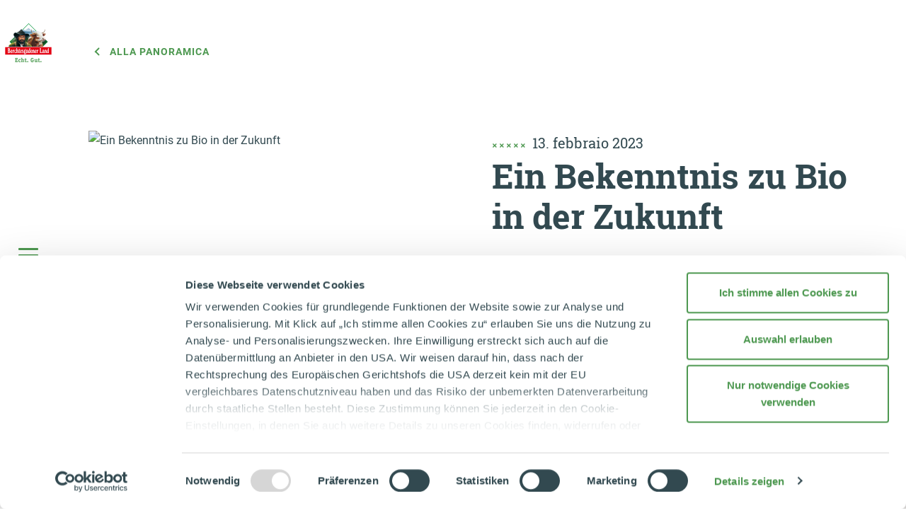

--- FILE ---
content_type: text/html;charset=UTF-8
request_url: https://bergbauernmilch.de/it/informazioni/presse/molkerei-bgl-biobergen.html
body_size: 17094
content:
<!DOCTYPE html><html lang="it">
<!--
This website is powered by Neos, the Open Source Content Application Platform licensed under the GNU/GPL.
Neos is based on Flow, a powerful PHP application framework licensed under the MIT license.

More information and contribution opportunities at https://www.neos.io
-->
<head><meta charset="UTF-8" /><script>window.__ComponentLoaderComponentRegistry = {"components":[],"register":(...names) => __ComponentLoaderComponentRegistry.components.push(...names),"context":{"isBackend":() => false,"isProduction":true,"isDevelopment":false}}</script><link rel="stylesheet" href="https://bergbauernmilch.de/_Resources/Static/Packages/Bgl.Website/StyleSheets/main-e48e32.css" /><link rel="stylesheet" href="https://bergbauernmilch.de/_Resources/Static/Packages/FormatD.HotspotContent/StyleSheets/Root.css" /><title>Ein Bekenntnis zu Bio in der Zukunft - Molkerei Berchtesgadener Land</title><meta name="description" content="Ein Demeter-Umsteller der Molkerei Berchtesgadener Land stellt sich vor: Familie Wimmer aus Bergen" /><meta name="keywords" content="Molkerei Berchtesgadener Land,  Bio-Jubiläum, biobergen, Andreas Wimmer, Katharina Wimmer, Ackermann, Bio-Molkerei, Bio-Alpenmilch" /><meta name="robots" content="index,follow" /><link rel="canonical" href="https://bergbauernmilch.de/it/informazioni/presse/molkerei-bgl-biobergen.html" /><link rel="alternate" hreflang="x-default" href="https://bergbauernmilch.de/de/information/presse/molkerei-bgl-biobergen.html" /><link rel="alternate" hreflang="de" href="https://bergbauernmilch.de/de/information/presse/molkerei-bgl-biobergen.html" /><link rel="alternate" hreflang="en" href="https://bergbauernmilch.de/en/information/press/molkerei-bgl-biobergen.html" /><link rel="alternate" hreflang="it" href="https://bergbauernmilch.de/it/informazioni/presse/molkerei-bgl-biobergen.html" /><meta name="twitter:card" content="summary_large_image" /><meta name="twitter:title" content="Ein Bekenntnis zu Bio in der Zukunft" /><meta name="twitter:description" content="Ein Demeter-Umsteller der Molkerei Berchtesgadener Land stellt sich vor: Familie Wimmer aus Bergen
 " /><meta name="twitter:creator" content="@molkerei_bgl" /><meta name="twitter:url" content="https://bergbauernmilch.de/it/informazioni/presse/molkerei-bgl-biobergen.html" /><meta name="twitter:image" content="https://bergbauernmilch.de/_Resources/Persistent/3/0/1/e/301e87b5c6e6885909da6bd23d2e718a334d6374/BioBergen_3130_web-1772x887-1198x600.jpg" /><meta property="og:type" content="article" /><meta property="og:title" content="Ein Bekenntnis zu Bio in der Zukunft" /><meta property="og:site_name" content="Home" /><meta property="og:locale" content="it" /><meta property="og:description" content="Ein Demeter-Umsteller der Molkerei Berchtesgadener Land stellt sich vor: Familie Wimmer aus Bergen" /><meta property="og:url" content="https://bergbauernmilch.de/it/informazioni/presse/molkerei-bgl-biobergen.html" /><meta property="og:image" content="https://bergbauernmilch.de/_Resources/Persistent/f/4/6/d/f46d71c3bafa2245d332f97da1868c8db51b1c44/BioBergen_3130_web-1772x928-1200x628.jpg" /><meta property="og:image:width" content="1200" /><meta property="og:image:height" content="628" /><meta property="og:image:alt" content="BioBergen_3130_web-1772x928.jpg" /><script type="application/ld+json">{"@context":"http:\/\/schema.org\/","@type":"BreadcrumbList","itemListElement":[{"@type":"ListItem","position":1,"name":"Home","item":"https:\/\/bergbauernmilch.de\/it"},{"@type":"ListItem","position":2,"name":"Informazioni","item":"https:\/\/bergbauernmilch.de\/it\/informazioni.html"},{"@type":"ListItem","position":3,"name":"Presse","item":"https:\/\/bergbauernmilch.de\/it\/informazioni\/presse.html"},{"@type":"ListItem","position":4,"name":"Ein Bekenntnis zu Bio in der Zukunft","item":"https:\/\/bergbauernmilch.de\/it\/informazioni\/presse\/molkerei-bgl-biobergen.html"}]}</script><meta name="viewport" content="width=device-width, initial-scale=1, shrink-to-fit=no" /><meta http-equiv="X-UA-Compatible" content="IE=edge" /><meta name="format-detection" content="telephone=no" /><link rel="apple-touch-icon-precomposed" sizes="152x152" href="https://bergbauernmilch.de/_Resources/Static/Packages/Bgl.Website/Favicons/apple-touch-icon-152x152-precomposed.png" /><link rel="apple-touch-icon-precomposed" sizes="120x120" href="https://bergbauernmilch.de/_Resources/Static/Packages/Bgl.Website/Favicons/apple-touch-icon-120x120-precomposed.png" /><link rel="apple-touch-icon-precomposed" sizes="76x76" href="https://bergbauernmilch.de/_Resources/Static/Packages/Bgl.Website/Favicons/apple-touch-icon-76x76-precomposed.png" /><link rel="apple-touch-icon-precomposed" sizes="60x60" href="https://bergbauernmilch.de/_Resources/Static/Packages/Bgl.Website/Favicons/apple-touch-icon-60x60-precomposed.png" /><link rel="apple-touch-icon-precomposed" sizes="144x144" href="https://bergbauernmilch.de/_Resources/Static/Packages/Bgl.Website/Favicons/apple-touch-icon-144x144-precomposed.png" /><link rel="apple-touch-icon-precomposed" sizes="114x114" href="https://bergbauernmilch.de/_Resources/Static/Packages/Bgl.Website/Favicons/apple-touch-icon-114x114-precomposed.png" /><link rel="apple-touch-icon-precomposed" sizes="72x72" href="https://bergbauernmilch.de/_Resources/Static/Packages/Bgl.Website/Favicons/apple-touch-icon-72x72-precomposed.png" /><link rel="apple-touch-icon" sizes="57x57" href="https://bergbauernmilch.de/_Resources/Static/Packages/Bgl.Website/Favicons/apple-touch-icon.png" /><link rel="icon" type="image/png" href="https://bergbauernmilch.de/_Resources/Static/Packages/Bgl.Website/Favicons/favicon-196x196.png" sizes="196x196" /><link rel="icon" type="image/png" href="https://bergbauernmilch.de/_Resources/Static/Packages/Bgl.Website/Favicons/favicon-96x96.png" sizes="96x96" /><link rel="icon" type="image/png" href="https://bergbauernmilch.de/_Resources/Static/Packages/Bgl.Website/Favicons/favicon-32x32.png" sizes="32x32" /><link rel="icon" type="image/png" href="https://bergbauernmilch.de/_Resources/Static/Packages/Bgl.Website/Favicons/favicon-16x16.png" sizes="16x16" /><link rel="icon" type="image/png" href="https://bergbauernmilch.de/_Resources/Static/Packages/Bgl.Website/Favicons/favicon-128.png" sizes="128x128" /><link rel="icon" sizes="196x196" href="https://bergbauernmilch.de/_Resources/Static/Packages/Bgl.Website/Favicons/homescreen-196x196.png" /><link rel="shortcut icon" href="https://bergbauernmilch.de/_Resources/Static/Packages/Bgl.Website/Favicons/favicon.ico" /><link rel="icon" type="image/png" sizes="64x64" href="https://bergbauernmilch.de/_Resources/Static/Packages/Bgl.Website/Favicons/favicon.png" /><meta name="application-name" content="&nbsp;" /><meta name="msapplication-TileColor" content="#292929" /><meta name="msapplication-TileImage" content="https://bergbauernmilch.de/_Resources/Static/Packages/Bgl.Website/Favicons/mstile-144x144.png" /><meta name="msapplication-square70x70logo" content="https://bergbauernmilch.de/_Resources/Static/Packages/Bgl.Website/Favicons/mstile-70x70.png" /><meta name="msapplication-square150x150logo" content="https://bergbauernmilch.de/_Resources/Static/Packages/Bgl.Website/Favicons/mstile-150x150.png" /><meta name="msapplication-square310x310logo" content="https://bergbauernmilch.de/_Resources/Static/Packages/Bgl.Website/Favicons/mstile-310x310.png" /><script id="Cookiebot" src="https://consent.cookiebot.com/uc.js" data-cbid="72eaa247-7aba-408c-9627-be36c0b1a23d" type="text/javascript" async></script><script>window.fdds = {"Context":{"isBackend":() => false,"isProduction":false,"isDevelopment":true}}</script><!-- Google Tag Manager --><script>(function(w,d,s,l,i){w[l]=w[l]||[];w[l].push({'gtm.start':new Date().getTime(),event:'gtm.js'});var f=d.getElementsByTagName(s)[0],j=d.createElement(s),dl=l!='dataLayer'?'&l='+l:'';j.async=true;j.src='https://www.googletagmanager.com/gtm.js?id='+i+dl;f.parentNode.insertBefore(j,f);})(window,document,'script','dataLayer','GTM-PK52FVN');</script><!-- End Google Tag Manager --><script type="module" src="https://bergbauernmilch.de/_Resources/Static/Packages/FormatD.HotspotContent/JavaScript/main.bundle.js" ></script></head><body class="news-detail-page"><!-- Google Tag Manager (noscript) --><noscript><iframe src="https://www.googletagmanager.com/ns.html?id=GTM-PK52FVN" height="0" width="0" style="display:none;visibility:hidden"></iframe></noscript><!-- End Google Tag Manager (noscript) --><div class="logo logo--left"><a href="/it"><img src="https://bergbauernmilch.de/_Resources/Static/Packages/Bgl.Website/Images/logo.png" alt="Molkerei Berchtesgadener Land" title="Ein Bekenntnis zu Bio in der Zukunft" width="140" class="js-lazy-image" data-src /></a></div><noscript><h3>Attivare Javascript</h3><p>Per usufruire di tutte le funzionalità di questo sito web, c’è bisogno di JavaScript. Trovate una guida su come attivare JavaScript nel vostro browser  <a href="http://www.enable-javascript.com/" target="_blank">qui</a>.</p></noscript><header id="header"><div class="navbar-sidebar"><button class="navbar-toggler" type="button" aria-controls="mainNav" aria-expanded="false" aria-label="Toggle Main Navigation"><span class="navbar-toggler-icon"><i>&nbsp;</i><i>&nbsp;</i><i>&nbsp;</i></span></button></div><div class="navbar-collapse" id="mainNav"><div class="navbar-search"><div class="navbar-search__toggler"></div><div class="search-form">
	<form method="GET" class="d-flex" action="/it/suche.html">
		<input type="hidden" name="refererNodeId" value="616b4f12-cd45-4d3c-980c-a370558e7208" />
		<input type="hidden" name="searchNodeId" value="616b4f12-cd45-4d3c-980c-a370558e7208" />
		<input type="search" name="search" value="" class="search__input"
			   placeholder="Ricerca per..."
			   autocomplete="off"
			   data-autocomplete-source="https://bergbauernmilch.de/flowpack/searchplugin?contextNodeIdentifier=f77a9b03-3dd1-44e6-ba45-4fcc2e8f7f1e&amp;dimensionCombination=%7B%22language%22%3A%5B%22it%22%2C%22de%22%5D%7D"/>
		<button type="submit" class="search__btn">
			<svg width="40" height="40" viewBox="0 0 40 40" fill="none" xmlns="http://www.w3.org/2000/svg">
				<path fill-rule="evenodd" clip-rule="evenodd" d="M22.7843 14.8159C20.363 12.3947 16.4374 12.3947 14.0161 14.8159C11.5949 17.2372 11.5949 21.1628 14.0161 23.5841C16.4374 26.0053 20.363 26.0053 22.7843 23.5841C25.2055 21.1628 25.2055 17.2372 22.7843 14.8159ZM12.6019 13.4017C15.8042 10.1994 20.9962 10.1994 24.1985 13.4017C27.1125 16.3158 27.3748 20.8774 24.9854 24.0881L28.7239 27.8267C29.1145 28.2172 29.1145 28.8503 28.7239 29.2409C28.3334 29.6314 27.7003 29.6314 27.3097 29.2409L23.6055 25.5367C20.3844 28.1892 15.6134 28.0097 12.6019 24.9983C9.39962 21.796 9.39962 16.604 12.6019 13.4017Z" fill="#FFFFFF"/>
			</svg>
		</button>
	</form>
</div>
</div><div class="nav-scrollable"><div class="navbar-brand"><a href="/it" target="_self"><img src alt="Molkerei Berchtesgadener Land" title="Ein Bekenntnis zu Bio in der Zukunft" width="140" class="js-lazy-image navbar-brand--logo" data-src="https://bergbauernmilch.de/_Resources/Static/Packages/Bgl.Website/Images/logo.png" /></a></div><div class="nav__language">

<ul>

	<li class="normal">
	
			<a href="/de/information/presse/molkerei-bgl-biobergen.html">
				
	DE

			</a>
		
	</li>

	<li class="normal">
	
			<a href="/en/information/press/molkerei-bgl-biobergen.html">
				
	EN

			</a>
		
	</li>

	<li class="current">
	
			<a href="/it/informazioni/presse/molkerei-bgl-biobergen.html">
				
	IT

			</a>
		
	</li>

</ul>


</div><div class="nav_main"><nav class="navbar-nav mr-auto"><ul class="level-1"><li class="sub-layer"><a href="/it/nostri-prodotti.html" class="open-level-2">I nostri prodotti</a><button class="level-2__back" type="button">&nbsp;</button><div class="level-2"><div class="container-fluid"><div class="level-2--buttons-top"><div><a href="/it/nostri-prodotti.html" target="_self" class="btn btn--default btn--main-item btn-overview"><span class="link-text">Visualizza tutti i prodotti</span></a></div><div><a href="/it/ricerca-rivenditori.html" target="_self" class="btn btn--icon btn--main-item btn-dealer"><div class="btn--icon__icon bg-red"><svg class="svg-embedded stroke-current size-xs" viewBox="0 0 24 24" fill="none" xmlns="http://www.w3.org/2000/svg">
<path d="M14.2946 9.65077C14.2946 10.9181 13.2673 11.9454 12 11.9454C10.7327 11.9454 9.70536 10.9181 9.70536 9.65077C9.70536 8.38348 10.7327 7.35613 12 7.35613C13.2673 7.35613 14.2946 8.38348 14.2946 9.65077Z" stroke-width="2"/>
<path d="M19.1389 10.1389C19.1389 13.1248 15.0444 18.2416 13.0572 20.5492C12.4944 21.2027 11.5056 21.2027 10.9428 20.5492C8.95557 18.2416 4.8611 13.1248 4.8611 10.1389C4.8611 6.19619 8.05729 3 12 3C15.9427 3 19.1389 6.19619 19.1389 10.1389Z" stroke-width="2"/>
</svg>
</div><span class="link-text">Ricerca rivenditori</span></a></div></div><ul class="row"><li class="col-6 col-md-4 col-xl-6 col-xxl-4"><a href="/it/nostri-prodotti/consumatore-privato/latte.html" class="level-2__item"><div class="level-2__item__image"><img src alt="Ein Demeter-Umsteller der Molkerei Berchtesgadener Land stellt sich vor:  Familie Wimmer aus Bergen" title="Ein Bekenntnis zu Bio in der Zukunft" width="400" height="350" class="img-fluid js-lazy-menu-image" data-src="https://bergbauernmilch.de/_Resources/Persistent/c/c/c/4/ccc430c941fce3b8d9ce77e3030615d08e63aa0e/milch-615x538.jpg" /></div><div class="level-2__item__box">Latte</div></a></li><li class="col-6 col-md-4 col-xl-6 col-xxl-4"><a href="/it/nostri-prodotti/consumatore-privato/burro.html" class="level-2__item"><div class="level-2__item__image"><img src alt="Ein Demeter-Umsteller der Molkerei Berchtesgadener Land stellt sich vor:  Familie Wimmer aus Bergen" title="Ein Bekenntnis zu Bio in der Zukunft" width="400" height="350" class="img-fluid js-lazy-menu-image" data-src="https://bergbauernmilch.de/_Resources/Persistent/1/0/2/b/102b40f7dd76b7257a0ffe49b7bcf90961441d63/butter-615x538.jpg" /></div><div class="level-2__item__box">Burro</div></a></li><li class="col-6 col-md-4 col-xl-6 col-xxl-4"><a href="/it/nostri-prodotti/consumatore-privato/panna.html" class="level-2__item"><div class="level-2__item__image"><img src alt="Ein Demeter-Umsteller der Molkerei Berchtesgadener Land stellt sich vor:  Familie Wimmer aus Bergen" title="Ein Bekenntnis zu Bio in der Zukunft" width="400" height="350" class="img-fluid js-lazy-menu-image" data-src="https://bergbauernmilch.de/_Resources/Persistent/4/8/b/9/48b911b02d17b67378a7de353c6f34e14dee4c78/rahm-sahne-612x536.jpg" /></div><div class="level-2__item__box">Panna</div></a></li><li class="col-6 col-md-4 col-xl-6 col-xxl-4"><a href="/it/nostri-prodotti/consumatore-privato/topfen-quark.html" class="level-2__item"><div class="level-2__item__image"><img src alt="Ein Demeter-Umsteller der Molkerei Berchtesgadener Land stellt sich vor:  Familie Wimmer aus Bergen" title="Ein Bekenntnis zu Bio in der Zukunft" width="400" height="350" class="img-fluid js-lazy-menu-image" data-src="https://bergbauernmilch.de/_Resources/Persistent/a/a/0/e/aa0ee297f627601f225289da418fc252b52a8bc8/topfen-quark-615x538.jpg" /></div><div class="level-2__item__box">Topfen / Quark</div></a></li><li class="col-6 col-md-4 col-xl-6 col-xxl-4"><a href="/it/nostri-prodotti/consumatore-privato/yoghurt.html" class="level-2__item"><div class="level-2__item__image"><img src alt="Ein Demeter-Umsteller der Molkerei Berchtesgadener Land stellt sich vor:  Familie Wimmer aus Bergen" title="Ein Bekenntnis zu Bio in der Zukunft" width="400" height="350" class="img-fluid js-lazy-menu-image" data-src="https://bergbauernmilch.de/_Resources/Persistent/a/f/8/6/af8637d0fbc7e4a29c33505b133e1ab85ce09657/joghurt-615x538.jpg" /></div><div class="level-2__item__box">Yoghurt</div></a></li><li class="col-6 col-md-4 col-xl-6 col-xxl-4"><a href="/it/nostri-prodotti/consumatore-privato/bevande.html" class="level-2__item"><div class="level-2__item__image"><img src alt="Ein Demeter-Umsteller der Molkerei Berchtesgadener Land stellt sich vor:  Familie Wimmer aus Bergen" title="Ein Bekenntnis zu Bio in der Zukunft" width="400" height="350" class="img-fluid js-lazy-menu-image" data-src="https://bergbauernmilch.de/_Resources/Persistent/f/c/a/3/fca389d24b1c5c1453dae20d4e3987f27276c8a4/drinks-615x538.jpg" /></div><div class="level-2__item__box">Bevande</div></a></li></ul><div class="additional-button"><div><a href="/it/nostri-prodotti/consumatori-di-prodotti-sfusi.html" target="_self" class="btn btn--secondary"><div class="btn--secondary__icon">
        <svg width="28" height="28" viewBox="0 0 28 28" xmlns="http://www.w3.org/2000/svg">
            <circle class="btn--secondary__icon--circle" cx="14" cy="14" r="13" stroke="#4D9850" stroke-width="2" transform="rotate(225, 14, 14)"  stroke-dasharray="222" stroke-dashoffset="160" fill="none" />
            <path class="btn--secondary__icon--arrow" d="M7.38477 13C6.83248 13 6.38477 13.4477 6.38477 14C6.38477 14.5523 6.83248 15 7.38477 15V13ZM17.3848 15C17.9371 15 18.3848 14.5523 18.3848 14C18.3848 13.4477 17.9371 13 17.3848 13V15ZM13.6039 18.3753C13.2589 18.8066 13.3288 19.4359 13.7601 19.7809C14.1913 20.1259 14.8206 20.056 15.1656 19.6247L13.6039 18.3753ZM15.1656 8.3753C14.8206 7.94404 14.1913 7.87412 13.7601 8.21913C13.3288 8.56414 13.2589 9.19343 13.6039 9.6247L15.1656 8.3753ZM18.3848 14L19.1656 14.6247C19.4578 14.2595 19.4578 13.7405 19.1656 13.3753L18.3848 14ZM7.38477 15H17.3848V13H7.38477V15ZM15.1656 19.6247L19.1656 14.6247L17.6039 13.3753L13.6039 18.3753L15.1656 19.6247ZM19.1656 13.3753L15.1656 8.3753L13.6039 9.6247L17.6039 14.6247L19.1656 13.3753Z" fill="#4D9850"/>
        </svg>
    </div><span class="link-text">Prodotti per consumatori sfusi</span></a></div></div></div></div></li><li class="sub-layer"><a href="/it/il-nostro-latte.html" class="open-level-2">Il nostro latte</a><button class="level-2__back" type="button">&nbsp;</button><div class="level-2"><div class="container-fluid"><div class="level-2--buttons-top"><div><a href="/it/il-nostro-latte.html" target="_self" class="btn btn--default btn--main-item btn-overview"><span class="link-text">Visualizza il nostro latte</span></a></div><div><a href="/it/ricerca-rivenditori.html" target="_self" class="btn btn--icon btn--main-item btn-dealer"><div class="btn--icon__icon bg-red"><svg class="svg-embedded stroke-current size-xs" viewBox="0 0 24 24" fill="none" xmlns="http://www.w3.org/2000/svg">
<path d="M14.2946 9.65077C14.2946 10.9181 13.2673 11.9454 12 11.9454C10.7327 11.9454 9.70536 10.9181 9.70536 9.65077C9.70536 8.38348 10.7327 7.35613 12 7.35613C13.2673 7.35613 14.2946 8.38348 14.2946 9.65077Z" stroke-width="2"/>
<path d="M19.1389 10.1389C19.1389 13.1248 15.0444 18.2416 13.0572 20.5492C12.4944 21.2027 11.5056 21.2027 10.9428 20.5492C8.95557 18.2416 4.8611 13.1248 4.8611 10.1389C4.8611 6.19619 8.05729 3 12 3C15.9427 3 19.1389 6.19619 19.1389 10.1389Z" stroke-width="2"/>
</svg>
</div><span class="link-text">Ricerca rivenditori</span></a></div></div><ul class="row"><li class="col-6 col-md-4 col-xl-6 col-xxl-4"><a href="/it/il-nostro-latte.html#agricoltori" class="level-2__item"><div class="level-2__item__image"><img src alt="Ein Demeter-Umsteller der Molkerei Berchtesgadener Land stellt sich vor:  Familie Wimmer aus Bergen" title="Ein Bekenntnis zu Bio in der Zukunft" width="400" height="350" class="img-fluid js-lazy-menu-image" data-src="https://bergbauernmilch.de/_Resources/Persistent/3/9/a/b/39ab8535b427cd7f599926543b219bf2d25e2e73/unsere-landwirte.jpg" /></div><div class="level-2__item__box">I nostri agricoltori</div></a></li><li class="col-6 col-md-4 col-xl-6 col-xxl-4"><a href="/it/il-nostro-latte.html#l-origine-del-latte" class="level-2__item"><div class="level-2__item__image"><img src alt="Ein Demeter-Umsteller der Molkerei Berchtesgadener Land stellt sich vor:  Familie Wimmer aus Bergen" title="Ein Bekenntnis zu Bio in der Zukunft" width="400" height="350" class="img-fluid js-lazy-menu-image" data-src="https://bergbauernmilch.de/_Resources/Persistent/8/9/5/3/8953eea956c48c7bf66bebd689da4e935790ff91/heimat-unsere-milch.jpg" /></div><div class="level-2__item__box">L'origine del latte</div></a></li><li class="col-6 col-md-4 col-xl-6 col-xxl-4"><a href="/it/il-nostro-latte.html#benessere-degli-animali" class="level-2__item"><div class="level-2__item__image"><img src alt="Ein Demeter-Umsteller der Molkerei Berchtesgadener Land stellt sich vor:  Familie Wimmer aus Bergen" title="Ein Bekenntnis zu Bio in der Zukunft" width="400" height="350" class="img-fluid js-lazy-menu-image" data-src="https://bergbauernmilch.de/_Resources/Persistent/f/6/4/0/f6405568fd550393835a61be64dd38577a8ed773/tierwohl.jpg" /></div><div class="level-2__item__box">Benessere degli animali</div></a></li><li class="col-6 col-md-4 col-xl-6 col-xxl-4"><a href="/it/il-nostro-latte.html#promessa-di-qualita" class="level-2__item"><div class="level-2__item__image"><img src alt="Ein Demeter-Umsteller der Molkerei Berchtesgadener Land stellt sich vor:  Familie Wimmer aus Bergen" title="Ein Bekenntnis zu Bio in der Zukunft" width="400" height="350" class="img-fluid js-lazy-menu-image" data-src="https://bergbauernmilch.de/_Resources/Persistent/2/c/4/9/2c49cd44d3b8b4c35cb16b0db390c08ee31f6d7e/qualitaet-unsere-milch.jpg" /></div><div class="level-2__item__box">Promessa di qualità</div></a></li><li class="col-6 col-md-4 col-xl-6 col-xxl-4"><a href="/it/il-nostro-latte.html#nachhaltige-verpackung" class="level-2__item"><div class="level-2__item__image"><img src alt="Ein Demeter-Umsteller der Molkerei Berchtesgadener Land stellt sich vor:  Familie Wimmer aus Bergen" title="Ein Bekenntnis zu Bio in der Zukunft" width="400" height="350" class="img-fluid js-lazy-menu-image" data-src="https://bergbauernmilch.de/_Resources/Persistent/7/4/9/b/749b7a42626b98c1f172780f105e03c2ad62b97d/nachhaltige_verpackung-740x648.jpg" /></div><div class="level-2__item__box">Nachhaltige Verpackung</div></a></li><li class="col-6 col-md-4 col-xl-6 col-xxl-4"><a href="/it/il-nostro-latte.html#latte-e-salute" class="level-2__item"><div class="level-2__item__image"><img src alt="Ein Demeter-Umsteller der Molkerei Berchtesgadener Land stellt sich vor:  Familie Wimmer aus Bergen" title="Ein Bekenntnis zu Bio in der Zukunft" width="400" height="350" class="img-fluid js-lazy-menu-image" data-src="https://bergbauernmilch.de/_Resources/Persistent/7/c/4/f/7c4facd0b72c86975d327c6d309c16a70859894e/milch-gesundheit.jpg" /></div><div class="level-2__item__box">Latte e salute</div></a></li></ul></div></div></li><li class="sub-layer"><a href="/it/la-nostra-latteria.html" class="open-level-2">La nostra latteria</a><button class="level-2__back" type="button">&nbsp;</button><div class="level-2"><div class="container-fluid"><div class="level-2--buttons-top"><div><a href="/it/la-nostra-latteria.html" target="_self" class="btn btn--default btn--main-item btn-overview"><span class="link-text">Visualizza il nostro caseificio</span></a></div><div><a href="/it/ricerca-rivenditori.html" target="_self" class="btn btn--icon btn--main-item btn-dealer"><div class="btn--icon__icon bg-red"><svg class="svg-embedded stroke-current size-xs" viewBox="0 0 24 24" fill="none" xmlns="http://www.w3.org/2000/svg">
<path d="M14.2946 9.65077C14.2946 10.9181 13.2673 11.9454 12 11.9454C10.7327 11.9454 9.70536 10.9181 9.70536 9.65077C9.70536 8.38348 10.7327 7.35613 12 7.35613C13.2673 7.35613 14.2946 8.38348 14.2946 9.65077Z" stroke-width="2"/>
<path d="M19.1389 10.1389C19.1389 13.1248 15.0444 18.2416 13.0572 20.5492C12.4944 21.2027 11.5056 21.2027 10.9428 20.5492C8.95557 18.2416 4.8611 13.1248 4.8611 10.1389C4.8611 6.19619 8.05729 3 12 3C15.9427 3 19.1389 6.19619 19.1389 10.1389Z" stroke-width="2"/>
</svg>
</div><span class="link-text">Ricerca rivenditori</span></a></div></div><ul class="row"><li class="col-6 col-md-4 col-xl-6 col-xxl-4"><a href="/it/la-nostra-latteria.html#filosofia" class="level-2__item"><div class="level-2__item__image"><img src alt="Ein Demeter-Umsteller der Molkerei Berchtesgadener Land stellt sich vor:  Familie Wimmer aus Bergen" title="Ein Bekenntnis zu Bio in der Zukunft" width="400" height="350" class="img-fluid js-lazy-menu-image" data-src="https://bergbauernmilch.de/_Resources/Persistent/b/a/a/a/baaa17714df9a87c010a19ce5a14309813e37b7f/philosophie.jpg" /></div><div class="level-2__item__box">Filosofia</div></a></li><li class="col-6 col-md-4 col-xl-6 col-xxl-4"><a href="/it/la-nostra-latteria.html#cooperativa" class="level-2__item"><div class="level-2__item__image"><img src alt="Ein Demeter-Umsteller der Molkerei Berchtesgadener Land stellt sich vor:  Familie Wimmer aus Bergen" title="Ein Bekenntnis zu Bio in der Zukunft" width="400" height="350" class="img-fluid js-lazy-menu-image" data-src="https://bergbauernmilch.de/_Resources/Persistent/6/7/4/e/674e3bd26acab9fd2c688f7072fce9c8ecbafb08/genossenschaft.jpg" /></div><div class="level-2__item__box">Cooperativa</div></a></li><li class="col-6 col-md-4 col-xl-6 col-xxl-4"><a href="/it/la-nostra-latteria.html#storia" class="level-2__item"><div class="level-2__item__image"><img src alt="Ein Demeter-Umsteller der Molkerei Berchtesgadener Land stellt sich vor:  Familie Wimmer aus Bergen" title="Ein Bekenntnis zu Bio in der Zukunft" width="400" height="350" class="img-fluid js-lazy-menu-image" data-src="https://bergbauernmilch.de/_Resources/Persistent/6/3/f/6/63f629c9c555c061ec79227666a871ef9b5febfb/historie.jpg" /></div><div class="level-2__item__box">Storia</div></a></li><li class="col-6 col-md-4 col-xl-6 col-xxl-4"><a href="/it/la-nostra-latteria.html#sostenibilita" class="level-2__item"><div class="level-2__item__image"><img src alt="Ein Demeter-Umsteller der Molkerei Berchtesgadener Land stellt sich vor:  Familie Wimmer aus Bergen" title="Ein Bekenntnis zu Bio in der Zukunft" width="400" height="350" class="img-fluid js-lazy-menu-image" data-src="https://bergbauernmilch.de/_Resources/Persistent/8/d/4/7/8d4764752d617864c4c40636db5f2b3878099b80/nachhaltigkeit.jpg" /></div><div class="level-2__item__box">Sostenibilità</div></a></li><li class="col-6 col-md-4 col-xl-6 col-xxl-4"><a href="/it/la-nostra-latteria.html#correttezza" class="level-2__item"><div class="level-2__item__image"><img src alt="Ein Demeter-Umsteller der Molkerei Berchtesgadener Land stellt sich vor:  Familie Wimmer aus Bergen" title="Ein Bekenntnis zu Bio in der Zukunft" width="400" height="350" class="img-fluid js-lazy-menu-image" data-src="https://bergbauernmilch.de/_Resources/Persistent/f/2/6/d/f26dd75f9f4834836f1a79a64e984f41189dd4ca/fairness.jpg" /></div><div class="level-2__item__box">Correttezza</div></a></li><li class="col-6 col-md-4 col-xl-6 col-xxl-4"><a href="/it/la-nostra-latteria.html#qualita-eccellente" class="level-2__item"><div class="level-2__item__image"><img src alt="Ein Demeter-Umsteller der Molkerei Berchtesgadener Land stellt sich vor:  Familie Wimmer aus Bergen" title="Ein Bekenntnis zu Bio in der Zukunft" width="400" height="350" class="img-fluid js-lazy-menu-image" data-src="https://bergbauernmilch.de/_Resources/Persistent/3/2/f/5/32f50d6ac993c01d1354da8ba271f0d47959da77/auszeichnungen.jpg" /></div><div class="level-2__item__box">Qualità eccellente</div></a></li></ul></div></div></li><li class="sub-layer"><a href="/it/milchecho-blog.html" class="only-link">Milchecho</a></li><li class="sub-layer nav_login"><div><a href="/it/aree-di-accesso.html" target="_self" class="btn btn--secondary open-level-2"><div class="btn--secondary__icon">
        <svg width="28" height="28" viewBox="0 0 28 28" xmlns="http://www.w3.org/2000/svg">
            <circle class="btn--secondary__icon--circle" cx="14" cy="14" r="13" stroke="#4D9850" stroke-width="2" transform="rotate(225, 14, 14)"  stroke-dasharray="222" stroke-dashoffset="160" fill="none" />
            <path class="btn--secondary__icon--arrow" d="M7.38477 13C6.83248 13 6.38477 13.4477 6.38477 14C6.38477 14.5523 6.83248 15 7.38477 15V13ZM17.3848 15C17.9371 15 18.3848 14.5523 18.3848 14C18.3848 13.4477 17.9371 13 17.3848 13V15ZM13.6039 18.3753C13.2589 18.8066 13.3288 19.4359 13.7601 19.7809C14.1913 20.1259 14.8206 20.056 15.1656 19.6247L13.6039 18.3753ZM15.1656 8.3753C14.8206 7.94404 14.1913 7.87412 13.7601 8.21913C13.3288 8.56414 13.2589 9.19343 13.6039 9.6247L15.1656 8.3753ZM18.3848 14L19.1656 14.6247C19.4578 14.2595 19.4578 13.7405 19.1656 13.3753L18.3848 14ZM7.38477 15H17.3848V13H7.38477V15ZM15.1656 19.6247L19.1656 14.6247L17.6039 13.3753L13.6039 18.3753L15.1656 19.6247ZM19.1656 13.3753L15.1656 8.3753L13.6039 9.6247L17.6039 14.6247L19.1656 13.3753Z" fill="#4D9850"/>
        </svg>
    </div><span class="link-text">Al login</span></a></div><button class="level-2__back" type="button">&nbsp;</button><div class="level-2"><div class="container-fluid"><ul class="row nav_login--ul"><li class="col-12 col-md-6 nav_login--li-item"><a href="/it/aree-di-accesso/portale-rivenditore.html" target="_self" class="menu-full-image-card-item has-subtile"><figure><div><img src="https://bergbauernmilch.de/_Resources/Persistent/0/a/d/5/0ad52a767f97e400c8fbb14d9e670d4cebf3d61f/teaser-wiese.jpg" srcset="https://bergbauernmilch.de/_Resources/Persistent/6/4/0/6/640646ab2c78d9feabdfc87c389906702476be00/teaser-wiese-320x196.jpg 320w, https://bergbauernmilch.de/_Resources/Persistent/8/7/8/a/878a904a0053d463ce13aa10ce8d7e5277439235/teaser-wiese-640x391.jpg 640w, https://bergbauernmilch.de/_Resources/Persistent/3/6/b/a/36ba6c3a801e0cd98943b03ec2ff0d38809b94b3/teaser-wiese-1000x612.jpg 1000w, https://bergbauernmilch.de/_Resources/Persistent/0/a/d/5/0ad52a767f97e400c8fbb14d9e670d4cebf3d61f/teaser-wiese.jpg 1400w, https://bergbauernmilch.de/_Resources/Persistent/0/a/d/5/0ad52a767f97e400c8fbb14d9e670d4cebf3d61f/teaser-wiese.jpg 1800w, https://bergbauernmilch.de/_Resources/Persistent/0/a/d/5/0ad52a767f97e400c8fbb14d9e670d4cebf3d61f/teaser-wiese.jpg 2400w, https://bergbauernmilch.de/_Resources/Persistent/0/a/d/5/0ad52a767f97e400c8fbb14d9e670d4cebf3d61f/teaser-wiese.jpg 2600w, https://bergbauernmilch.de/_Resources/Persistent/0/a/d/5/0ad52a767f97e400c8fbb14d9e670d4cebf3d61f/teaser-wiese.jpg 3000w" sizes="100vw" loading="lazy" alt width="1200" height="734" /></div></figure><div class="menu-full-image-card-item--text-area"><h6 class="headline--18 menu-full-image-card-item--title">Rivenditore</h6><p class="text-content menu-full-image-card-item--subtitle">Immagini e informazioni</p></div></a></li><li class="col-12 col-md-6 nav_login--li-item"><a href="/it/aree-di-accesso/markenbotschafterportal.html" target="_self" class="menu-full-image-card-item has-subtile"><figure><div><img src="https://bergbauernmilch.de/_Resources/Persistent/4/b/8/c/4b8c14e79092669a9c3fa32c9047e107c93179a6/MicrosoftTeams-image%20%2816%29.png" srcset="https://bergbauernmilch.de/_Resources/Persistent/5/d/c/8/5dc862bd81a37a9532d3234534e438dd82e38927/MicrosoftTeams-image%20%2816%29-320x213.png 320w, https://bergbauernmilch.de/_Resources/Persistent/5/3/3/a/533a01ace069b4985c01b62545ab90a7b4f8a2d6/MicrosoftTeams-image%20%2816%29-640x427.png 640w, https://bergbauernmilch.de/_Resources/Persistent/f/0/6/5/f065820e0c9b52e9d3b8cdbedeb57be381137779/MicrosoftTeams-image%20%2816%29-1000x666.png 1000w, https://bergbauernmilch.de/_Resources/Persistent/0/1/e/8/01e8013469123403073733145f6bc2533015cf66/MicrosoftTeams-image%20%2816%29-1400x933.png 1400w, https://bergbauernmilch.de/_Resources/Persistent/4/b/8/c/4b8c14e79092669a9c3fa32c9047e107c93179a6/MicrosoftTeams-image%20%2816%29.png 1800w, https://bergbauernmilch.de/_Resources/Persistent/4/b/8/c/4b8c14e79092669a9c3fa32c9047e107c93179a6/MicrosoftTeams-image%20%2816%29.png 2400w, https://bergbauernmilch.de/_Resources/Persistent/4/b/8/c/4b8c14e79092669a9c3fa32c9047e107c93179a6/MicrosoftTeams-image%20%2816%29.png 2600w, https://bergbauernmilch.de/_Resources/Persistent/4/b/8/c/4b8c14e79092669a9c3fa32c9047e107c93179a6/MicrosoftTeams-image%20%2816%29.png 3000w" sizes="100vw" loading="lazy" alt width="1772" height="1181" /></div></figure><div class="menu-full-image-card-item--text-area"><h6 class="headline--18 menu-full-image-card-item--title">Ambasciatore del marchio</h6><p class="text-content menu-full-image-card-item--subtitle">Immagine e materiale di marketing</p></div></a></li><li class="col-12 col-md-6 nav_login--li-item"><a href="https://shop.frischdienst-bgl.de/" target="_blank" class="menu-full-image-card-item has-subtile"><figure><div><img src="https://bergbauernmilch.de/_Resources/Persistent/7/8/3/4/7834b46eb0c1a2fae1912a44c9aa35abf94e9c9d/gastro.jpg" srcset="https://bergbauernmilch.de/_Resources/Persistent/7/7/4/2/7742f2a2dc1332008ce387b1ff932f4491bb779c/gastro-320x208.jpg 320w, https://bergbauernmilch.de/_Resources/Persistent/9/6/f/e/96feceff3c939594be9feaa33dc7d3f3fd2bfcf5/gastro-640x417.jpg 640w, https://bergbauernmilch.de/_Resources/Persistent/7/8/3/4/7834b46eb0c1a2fae1912a44c9aa35abf94e9c9d/gastro.jpg 1000w, https://bergbauernmilch.de/_Resources/Persistent/7/8/3/4/7834b46eb0c1a2fae1912a44c9aa35abf94e9c9d/gastro.jpg 1400w, https://bergbauernmilch.de/_Resources/Persistent/7/8/3/4/7834b46eb0c1a2fae1912a44c9aa35abf94e9c9d/gastro.jpg 1800w, https://bergbauernmilch.de/_Resources/Persistent/7/8/3/4/7834b46eb0c1a2fae1912a44c9aa35abf94e9c9d/gastro.jpg 2400w, https://bergbauernmilch.de/_Resources/Persistent/7/8/3/4/7834b46eb0c1a2fae1912a44c9aa35abf94e9c9d/gastro.jpg 2600w, https://bergbauernmilch.de/_Resources/Persistent/7/8/3/4/7834b46eb0c1a2fae1912a44c9aa35abf94e9c9d/gastro.jpg 3000w" sizes="100vw" loading="lazy" alt width="860" height="560" /></div></figure><div class="menu-full-image-card-item--text-area"><h6 class="headline--18 menu-full-image-card-item--title">Gastronomo</h6><p class="text-content menu-full-image-card-item--subtitle">Al negozio online di Frischdienst</p></div></a></li></ul></div></div></li></ul></nav></div><div class="nav_sub"><nav class="navbar-nav--sub mr-auto"><ul><li class><a href="https://shop.bergbauernmilch.de/" target="_blank">Onlineshop</a></li><li class><a href="/it/contatto-informazioni-legali/contatto.html" target="_self">Contatto</a></li></ul></nav></div></div></div></header><main id="main-content" class="content"><section class="section__wrapper section__wrapper--white font-color--   back__wrapper"><div class="container"><div class="row"><div class="col-12"><div><a href="/it/informazioni/presse.html" target="_self" class="btn icon-arrow-left-green"><span class="link-text">Alla panoramica</span></a></div></div></div></div></section><section class="section__wrapper section__wrapper--white font-color--"><div class="container"><div class="row"><div class="col-12"><div class="row two-column neos-nodetypes-twocolumn"><div class="col-12 col-md-12 col-lg-6"><img src alt="Ein Bekenntnis zu Bio in der Zukunft" title="Ein Bekenntnis zu Bio in der Zukunft" width="800" class="mx-auto d-block img-fluid js-lazy-image news-item__image" data-src="https://bergbauernmilch.de/_Resources/Persistent/2/1/c/5/21c5c4a40f28d8260df419a2c8ae3a105ee55ad4/BioBergen_3130_web-1600x1066.jpg" /></div><div class="col-12 col-md-12 col-lg-6"><div class="card-pre-line"><div class="stitches"></div><div class="card-subline subline--20">13. febbraio 2023</div></div><h1 class="headline--48 text-left">Ein Bekenntnis zu Bio in der Zukunft</h1><p>Ein Demeter-Umsteller der Molkerei Berchtesgadener Land stellt sich vor:</span><span>&nbsp;Familie Wimmer aus Bergen</p><div class="neos-contentcollection"></div></div></div></div></div></div></section><div class="neos-contentcollection"><section id="news-inhalt" class="section__wrapper section__wrapper--grey-light font-color--black bg-size--fullwidth-auto bg-position--top-center"><div class="container"><div class="row"><div class="col-12"><div class="text-content"><p><strong>Als erste Bio-Molkerei in Deutschland erfasst und verarbeitet die Molkereigenossenschaft Berchtesgadener Land Demeter-Milch schon seit 1973. Heute wirtschaften rund 100 bäuerliche Familienbetriebe entlang der Alpenkette biologisch-dynamisch. Die Demeter-Milch wird bereits seit 1990 in der braunen 1 Liter Mehrwegflasche abgefüllt und erfreut sich seit Jahren steigender Beliebtheit. Deshalb erweiterte die Molkerei die Kapazitäten und füllt die Milch seit Frühjahr 2022 in der neuen, weltweit wohl wassersparsamsten Milch-Mehrweg-Flaschenabfüllung ab. Auf der Rohstoffseite suchte Berchtesgadener Land nach 20 Demeter-Umsteller-Betrieben und war auch dabei erfolgreich. Einer davon ist Familie Wimmer in Bergen, die 2020 die Umstellung von Naturland auf Demeter wagte.</strong></p><p>&nbsp;</p><p>Katharina Wimmer (30) arbeitet als Steuerfachwirtin. So gesehen hätte sie den Hof in Bergen, den ihre Eltern 1994 auf Bio umgestellt hatten, nicht weiterführen müssen. Aber der Umgang mit den Tieren und der Bezug zur Natur war ihr von klein auf wichtig. Als sie dann Andreas (42), ihren Schreiner zuhause vorstellte, glaubten die Eltern nicht wirklich an eine Hofübernahme. Doch es sollte alles ganz anders kommen. Katharina und Andreas machten beide zusätzlich noch eine landwirtschaftliche Ausbildung und Andreas trägt inzwischen sogar zwei Meistertitel: Schreiner- und Landwirtschaftsmeister. Als einer, der von außen kommt, war er immer besonders kritisch und hat viele, scheinbar selbstverständliche Abläufe am Hof nochmals hinterfragt. Beide wollten noch mehr zum Ursprung, den Hof wieder als Kreislauf verstehen und nachhaltig bewirtschaften. „Die Tiere sind auch für uns Nutztiere, aber wir sind für sie verantwortlich und wollen ihnen ein möglichst gutes Leben vom Start weg bis zum Schluss geben“, so Katharina. So dürfen alle Kälber bei den Wimmers am Hof aufwachsen. Beide sind überzeugt: „Milch und Fleisch, das geht nur zusammen.“ Seit 2020 ist der Hof Demeter zertifiziert und 2021 haben die beiden den Hof dann übernommen. Die Milch der 28 Kühe wird zur Molkerei Berchtesgadener Land geliefert für deren Demeter-Produkte. Die Rinder werden heute auf dem Hof geschlachtet und das Fleisch im Hofladen verkauft. Von sich selbst sagt Andreas: „Früher habe ich gar nicht so richtig darauf geachtet, was ich gegessen habe. Aber heute weiß ich, wieviel Herzblut wir in unseren Hof stecken, wieviel Arbeit wir auf uns nehmen, um wertvolle Lebensmittel zu erzeugen. Heute weiß ich, was gute Lebensmittel sind.“ Katharina und Andreas haben ihren Weg gefunden. Sie sind sich einig: „Uns gefällt diese allumfassende Sichtweise – den Hof als eigenen Organismus zu betrachten und darin alles zu tun, um ihn am Laufen zu halten – und das nachhaltig. Allein wegen den höheren Preisen macht man das nicht, da gehört einfach deutlich mehr Überzeugung und Begeisterung dazu – und die bringen wir mit.“</p><p>Infos auch unter <a target="_blank" rel="noopener external" href="https://www.biobergen.de">www.biobergen.de</a></p><p>39 Zeilen, 3.061 Zeichen inkl. Leerzeichen</p><p>&nbsp;</p></div><h2 class="headline--18 "></h2><div class="text-content"></div></div></div></div></section><section class="section__wrapper font-color--black bg-size--fullwidth-auto bg-position--top-center"><div class="container"><div class="row"><div class="col-12"><div class="row two-column neos-nodetypes-columnlayouts-twocolumn">
	<div class="col-12 col-md-6 neos-contentcollection"><div class="text-content text-content--download"><ul><li><a target="_blank" href="https://bergbauernmilch.de/_Resources/Persistent/8/9/2/b/892bbbb812b688681c742cae9697a66d1ec1979d/PM_Bio-Portrait_BioBergen_Wimmer_FINAL.pdf">Pressetext</a></li><li><a target="_blank" href="https://bergbauernmilch.de/_Resources/Persistent/b/2/9/4/b2944367810062a903179cfbf9719c3e25a691bd/BioBergen_Wimmer_CMYK.zip">Pressebilder-CMYK</a></li><li><a target="_blank" href="https://bergbauernmilch.de/_Resources/Persistent/1/c/2/f/1c2fd7be17dbb462a9eb41f69eb1fa5a9ffa3b78/BioBergen_Wimmer_RGB.zip">Pressebilder-RGB</a></li></ul></div></div><div class="col-12 col-md-6 neos-contentcollection"><div class="text-content text-content--small"><p><strong>Bildtext:</strong><br>(1) Sie denken ganzheitlich und wollten noch mehr in Kreisläufen wirtschaften: Katharina und Andreas Wimmer aus Bergen haben den Bio-Betrieb 2020 auf Demeter umgestellt.</p><p><strong>Bildquelle:</strong>YOOL / Demeter Journal</p><p>&nbsp;</p><p><strong>Bildtext:</strong></p><p>(2) &nbsp;Demeter-Bio-Alpenmilch wird seit Frühjahr 2022 auf einer neuen Abfüllanlage für Mehrwegflaschen abgefüllt.</p><p>(3) Die neue Krones-Mehrweg-Flaschenreinigung sichert absolut saubere Mehrwegflaschen bei 15% reduziertem Laugen- und 30% reduziertem Wasserverbrauch.</p><p>Bildquelle:<strong>Bildquelle: </strong>Molkerei Berchtesgadener Land / Krones AG</p></div></div>
</div>
</div></div></div></section><section id="redaktion" class="section__wrapper font-color--black bg-size--fullwidth-auto bg-position--top-center  section__wrapper--offset-top section__wrapper--padding-small"><div class="container" style="max-width:640px;"><div class="row"><div class="col-12"><div class="media d-flex flex-column align-items-center flex-md-row my-3"><img src alt="bsh" width="150" height="150" class="js-lazy-image d-flex align-self-center align-md-start mr-md-3 mb-3" data-src="https://bergbauernmilch.de/_Resources/Persistent/7/d/e/d/7dedf7e60378cf6c02c295e5f8dd573d765b8b13/bsh-300x300.png" /><div class="media-body text-center text-md-left"><h2 class="subline--20 ">Redaktion</h2><div class="text-content"><p><strong>Barbara Steiner-Hainz</strong></p>

<p>Tel.: <a href="tel:+49865170041150"><strong>+49 8651 7004-1150</strong></a><br />
Fax: <strong>+49 8651 7004-1199</strong><br />
E-Mail: <strong><a href="mailto:barbara.steiner-hainz@molkerei-bgl.de">barbara.steiner-hainz@molkerei-bgl.de</a></strong></p>
</div></div></div></div></div></div></section></div></main><footer id="footer"><div class="container"><div class="row footer__newsletter"><div class="col-8 mx-auto"><div class="row"><div class="col-12 col-md-4 text-center"><div class="lottieAnimation" data-json="
      {
&quot;v&quot;: &quot;5.1.16&quot;,
&quot;fr&quot;: 25,
&quot;ip&quot;: 0,
&quot;op&quot;: 55,
&quot;w&quot;: 800,
&quot;h&quot;: 800,
&quot;nm&quot;: &quot;icon-murmeltier-shaped&quot;,
&quot;ddd&quot;: 0,
&quot;assets&quot;: [],
&quot;layers&quot;: [
{
&quot;ddd&quot;: 0,
&quot;ind&quot;: 1,
&quot;ty&quot;: 4,
&quot;nm&quot;: &quot;Stern Konturen&quot;,
&quot;sr&quot;: 1,
&quot;ks&quot;: {
&quot;o&quot;: {
&quot;a&quot;: 0, &quot;k&quot;: 100, &quot;ix&quot;: 11},
&quot;r&quot;: {&quot;a&quot;: 0, &quot;k&quot;: 0, &quot;ix&quot;: 10
},
&quot;p&quot;: {
&quot;a&quot;: 0, &quot;k&quot;: [264, 130, 0], &quot;ix&quot;: 2
},
&quot;a&quot;: {
&quot;a&quot;: 0, &quot;k&quot;: [8.25, 8.25, 0], &quot;ix&quot;: 1
},
&quot;s&quot;: {
&quot;a&quot;: 0, &quot;k&quot;: [400, 400, 100], &quot;ix&quot;: 6
}
},
&quot;ao&quot;: 0,
&quot;shapes&quot;: [
{
&quot;ty&quot;: &quot;gr&quot;,
&quot;it&quot;: [
{
&quot;ind&quot;: 0,
&quot;ty&quot;: &quot;sh&quot;,
&quot;ix&quot;: 1,
&quot;ks&quot;: {
&quot;a&quot;: 0,
&quot;k&quot;: {
&quot;i&quot;: [[0, 0], [0, 0], [0, 0], [0, 0]],
&quot;o&quot;: [[0, 0], [0, 0], [0, 0], [0, 0]],
&quot;v&quot;: [[6, 4], [4, 4], [4, 6], [6, 6]],
&quot;c&quot;: true
},
&quot;ix&quot;: 2
},
&quot;nm&quot;: &quot;Pfad 1&quot;,
&quot;mn&quot;: &quot;ADBE Vector Shape - Group&quot;,
&quot;hd&quot;: false
}, {
&quot;ind&quot;: 1,
&quot;ty&quot;: &quot;sh&quot;,
&quot;ix&quot;: 2,
&quot;ks&quot;: {
&quot;a&quot;: 0,
&quot;k&quot;: {
&quot;i&quot;: [[0, 0], [0, 0], [0, 0], [0, 0]],
&quot;o&quot;: [[0, 0], [0, 0], [0, 0], [0, 0]],
&quot;v&quot;: [[4, -6], [6, -6], [6, -4], [4, -4]],
&quot;c&quot;: true
},
&quot;ix&quot;: 2
},
&quot;nm&quot;: &quot;Pfad 2&quot;,
&quot;mn&quot;: &quot;ADBE Vector Shape - Group&quot;,
&quot;hd&quot;: false
}, {
&quot;ind&quot;: 2,
&quot;ty&quot;: &quot;sh&quot;,
&quot;ix&quot;: 3,
&quot;ks&quot;: {
&quot;a&quot;: 0,
&quot;k&quot;: {
&quot;i&quot;: [[0, 0], [0, 0], [0, 0], [0, 0]],
&quot;o&quot;: [[0, 0], [0, 0], [0, 0], [0, 0]],
&quot;v&quot;: [[-4, 4], [-6, 4], [-6, 6], [-4, 6]],
&quot;c&quot;: true
},
&quot;ix&quot;: 2
},
&quot;nm&quot;: &quot;Pfad 3&quot;,
&quot;mn&quot;: &quot;ADBE Vector Shape - Group&quot;,
&quot;hd&quot;: false
}, {
&quot;ind&quot;: 3,
&quot;ty&quot;: &quot;sh&quot;,
&quot;ix&quot;: 4,
&quot;ks&quot;: {
&quot;a&quot;: 0,
&quot;k&quot;: {
&quot;i&quot;: [[0, 0], [0, 0], [0, 0], [0, 0]],
&quot;o&quot;: [[0, 0], [0, 0], [0, 0], [0, 0]],
&quot;v&quot;: [[1, 8], [-1, 8], [-1, 6], [1, 6]],
&quot;c&quot;: true
},
&quot;ix&quot;: 2
},
&quot;nm&quot;: &quot;Pfad 4&quot;,
&quot;mn&quot;: &quot;ADBE Vector Shape - Group&quot;,
&quot;hd&quot;: false
}, {
&quot;ind&quot;: 4,
&quot;ty&quot;: &quot;sh&quot;,
&quot;ix&quot;: 5,
&quot;ks&quot;: {&quot;a&quot;: 0, &quot;k&quot;: {&quot;i&quot;: [[0, 0]], &quot;o&quot;: [[0, 0]], &quot;v&quot;: [[1, 6]], &quot;c&quot;: false}, &quot;ix&quot;: 2},
&quot;nm&quot;: &quot;Pfad 5&quot;,
&quot;mn&quot;: &quot;ADBE Vector Shape - Group&quot;,
&quot;hd&quot;: false
}, {
&quot;ind&quot;: 5,
&quot;ty&quot;: &quot;sh&quot;,
&quot;ix&quot;: 6,
&quot;ks&quot;: {
&quot;a&quot;: 0,
&quot;k&quot;: {
&quot;i&quot;: [[0, 0], [0, 0], [0, 0], [0, 0]],
&quot;o&quot;: [[0, 0], [0, 0], [0, 0], [0, 0]],
&quot;v&quot;: [[8, -1], [6, -1], [6, 1], [8, 1]],
&quot;c&quot;: true
},
&quot;ix&quot;: 2
},
&quot;nm&quot;: &quot;Pfad 6&quot;,
&quot;mn&quot;: &quot;ADBE Vector Shape - Group&quot;,
&quot;hd&quot;: false
}, {
&quot;ind&quot;: 6,
&quot;ty&quot;: &quot;sh&quot;,
&quot;ix&quot;: 7,
&quot;ks&quot;: {
&quot;a&quot;: 0,
&quot;k&quot;: {
&quot;i&quot;: [[0, 0], [0, 0], [0, 0], [0, 0]],
&quot;o&quot;: [[0, 0], [0, 0], [0, 0], [0, 0]],
&quot;v&quot;: [[-8, -1], [-6, -1], [-6, 1], [-8, 1]],
&quot;c&quot;: true
},
&quot;ix&quot;: 2
},
&quot;nm&quot;: &quot;Pfad 7&quot;,
&quot;mn&quot;: &quot;ADBE Vector Shape - Group&quot;,
&quot;hd&quot;: false
}, {
&quot;ind&quot;: 7,
&quot;ty&quot;: &quot;sh&quot;,
&quot;ix&quot;: 8,
&quot;ks&quot;: {
&quot;a&quot;: 0,
&quot;k&quot;: {
&quot;i&quot;: [[0, 0], [0, 0], [0, 0], [0, 0], [0, 0], [0, 0], [0, 0], [0, 0], [0, 0], [0, 0], [0, 0], [0, 0], [0, 0], [0, 0], [0, 0], [0, 0], [0, 0], [0, 0], [0, 0], [0, 0]],
&quot;o&quot;: [[0, 0], [0, 0], [0, 0], [0, 0], [0, 0], [0, 0], [0, 0], [0, 0], [0, 0], [0, 0], [0, 0], [0, 0], [0, 0], [0, 0], [0, 0], [0, 0], [0, 0], [0, 0], [0, 0], [0, 0]],
&quot;v&quot;: [[-0.961, 0], [-2.52, 1.558], [-3, 2.039], [-2.039, 3], [-1.558, 2.52], [0, 0.961], [1.558, 2.52], [2.039, 3], [3, 2.039], [2.52, 1.558], [0.961, 0], [2.52, -1.558], [3, -2.039], [2.039, -3], [1.558, -2.52], [0, -0.961], [-1.558, -2.52], [-2.039, -3], [-3, -2.039], [-2.52, -1.558]],
&quot;c&quot;: true
},
&quot;ix&quot;: 2
},
&quot;nm&quot;: &quot;Pfad 8&quot;,
&quot;mn&quot;: &quot;ADBE Vector Shape - Group&quot;,
&quot;hd&quot;: false
}, {
&quot;ind&quot;: 8,
&quot;ty&quot;: &quot;sh&quot;,
&quot;ix&quot;: 9,
&quot;ks&quot;: {
&quot;a&quot;: 0,
&quot;k&quot;: {
&quot;i&quot;: [[0, 0], [0, 0], [0, 0], [0, 0]],
&quot;o&quot;: [[0, 0], [0, 0], [0, 0], [0, 0]],
&quot;v&quot;: [[-6, -6], [-4, -6], [-4, -4], [-6, -4]],
&quot;c&quot;: true
},
&quot;ix&quot;: 2
},
&quot;nm&quot;: &quot;Pfad 9&quot;,
&quot;mn&quot;: &quot;ADBE Vector Shape - Group&quot;,
&quot;hd&quot;: false
}, {
&quot;ind&quot;: 9,
&quot;ty&quot;: &quot;sh&quot;,
&quot;ix&quot;: 10,
&quot;ks&quot;: {
&quot;a&quot;: 0,
&quot;k&quot;: {
&quot;i&quot;: [[0, 0], [0, 0], [0, 0], [0, 0]],
&quot;o&quot;: [[0, 0], [0, 0], [0, 0], [0, 0]],
&quot;v&quot;: [[1, -8], [-1, -8], [-1, -6], [1, -6]],
&quot;c&quot;: true
},
&quot;ix&quot;: 2
},
&quot;nm&quot;: &quot;Pfad 10&quot;,
&quot;mn&quot;: &quot;ADBE Vector Shape - Group&quot;,
&quot;hd&quot;: false
}, {
&quot;ty&quot;: &quot;mm&quot;,
&quot;mm&quot;: 1,
&quot;nm&quot;: &quot;Pfade zusammenführen 1&quot;,
&quot;mn&quot;: &quot;ADBE Vector Filter - Merge&quot;,
&quot;hd&quot;: false
}, {
&quot;ty&quot;: &quot;fl&quot;,
&quot;c&quot;: {
&quot;a&quot;: 0, &quot;k&quot;: [0.301999978458, 0.596000043084, 0.313999998803, 1], &quot;ix&quot;: 4
},
&quot;o&quot;: {
&quot;a&quot;: 0, &quot;k&quot;: 100, &quot;ix&quot;: 5},
&quot;r&quot;: 1,
&quot;nm&quot;: &quot;Fläche 1&quot;,
&quot;mn&quot;: &quot;ADBE Vector Graphic - Fill&quot;,
&quot;hd&quot;: false
}, {
&quot;ty&quot;: &quot;tr&quot;,
&quot;p&quot;: {&quot;a&quot;: 0, &quot;k&quot;: [8.25, 8.25], &quot;ix&quot;: 2
},
&quot;a&quot;: {
&quot;a&quot;: 0, &quot;k&quot;: [0, 0], &quot;ix&quot;: 1
},
&quot;s&quot;: {
&quot;a&quot;: 0, &quot;k&quot;: [100, 100], &quot;ix&quot;: 3
},
&quot;r&quot;: {
&quot;a&quot;: 0, &quot;k&quot;: 0, &quot;ix&quot;: 6},
&quot;o&quot;: {
&quot;a&quot;: 0, &quot;k&quot;: 100, &quot;ix&quot;: 7
},
&quot;sk&quot;: {&quot;a&quot;: 0, &quot;k&quot;: 0, &quot;ix&quot;: 4
},
&quot;sa&quot;: {
&quot;a&quot;: 0, &quot;k&quot;: 0, &quot;ix&quot;: 5},
&quot;nm&quot;: &quot;Transformieren&quot;
}
],
&quot;nm&quot;: &quot;Gruppe 1&quot;,
&quot;np&quot;: 12,
&quot;cix&quot;: 2,
&quot;ix&quot;: 1,
&quot;mn&quot;: &quot;ADBE Vector Group&quot;,
&quot;hd&quot;: false
}
],
&quot;ip&quot;: 0,
&quot;op&quot;: 56,
&quot;st&quot;: 0,
&quot;bm&quot;: 0
}, {
&quot;ddd&quot;: 0,
&quot;ind&quot;: 2,
&quot;ty&quot;: 1,
&quot;nm&quot;: &quot;Weiß Farbfläche 1&quot;,
&quot;td&quot;: 1,
&quot;sr&quot;: 1,
&quot;ks&quot;: {
&quot;o&quot;: {
&quot;a&quot;: 0, &quot;k&quot;: 100, &quot;ix&quot;: 11},
&quot;r&quot;: {
&quot;a&quot;: 0, &quot;k&quot;: 0, &quot;ix&quot;: 10
},
&quot;p&quot;: {&quot;a&quot;: 0, &quot;k&quot;: [402, 395, 0], &quot;ix&quot;: 2
},
&quot;a&quot;: {
&quot;a&quot;: 0, &quot;k&quot;: [400, 400, 0], &quot;ix&quot;: 1
},
&quot;s&quot;: {
&quot;a&quot;: 0, &quot;k&quot;: [100, 100, 100], &quot;ix&quot;: 6
}
},
&quot;ao&quot;: 0,
&quot;hasMask&quot;: true,
&quot;masksProperties&quot;: [
{
&quot;inv&quot;: false,
&quot;mode&quot;: &quot;a&quot;,
&quot;pt&quot;: {
&quot;a&quot;: 0,
&quot;k&quot;: {
&quot;i&quot;: [[364.5, -8], [0, -25.957], [-143.87, 0], [0, 25.957]],
&quot;o&quot;: [[-364.5, 8], [0, 25.957], [143.87, 0], [0, -25.957]],
&quot;v&quot;: [[396.5, 60], [137, 732], [397.5, 779], [658, 732]],
&quot;c&quot;: true
},
&quot;ix&quot;: 1
},
&quot;o&quot;: {
&quot;a&quot;: 0, &quot;k&quot;: 100, &quot;ix&quot;: 3},
&quot;x&quot;: {&quot;a&quot;: 0, &quot;k&quot;: 0, &quot;ix&quot;: 4},
&quot;nm&quot;: &quot;Maske 1&quot;
}
],
&quot;sw&quot;: 800,
&quot;sh&quot;: 800,
&quot;sc&quot;: &quot;#ffffff&quot;,
&quot;ip&quot;: 0,
&quot;op&quot;: 55,
&quot;st&quot;: 0,
&quot;bm&quot;: 0
}, {
&quot;ddd&quot;: 0,
&quot;ind&quot;: 3,
&quot;ty&quot;: 4,
&quot;nm&quot;: &quot;M_Nase_Herz Konturen&quot;,
&quot;tt&quot;: 1,
&quot;sr&quot;: 1,
&quot;ks&quot;: {
&quot;o&quot;: {&quot;a&quot;: 0, &quot;k&quot;: 100, &quot;ix&quot;: 11
},
&quot;r&quot;: {
&quot;a&quot;: 0, &quot;k&quot;: 0, &quot;ix&quot;: 10},
&quot;p&quot;: {
&quot;a&quot;: 1,
&quot;k&quot;: [
{
&quot;i&quot;: {
&quot;x&quot;: 0.667, &quot;y&quot;: 0.76},
&quot;o&quot;: {&quot;x&quot;: 0.333, &quot;y&quot;: 0},
&quot;n&quot;: &quot;0p667_0p76_0p333_0&quot;,
&quot;t&quot;: 2,
&quot;s&quot;: [452.38, 847.888, 0],
&quot;e&quot;: [452.38, 285.137, 0],
&quot;to&quot;: [0, -91.8366851806641, 0],
&quot;ti&quot;: [0, 141.269882202148, 0]
}, {
&quot;i&quot;: {&quot;x&quot;: 0.667, &quot;y&quot;: 1},
&quot;o&quot;: {&quot;x&quot;: 0.333, &quot;y&quot;: 0.949},
&quot;n&quot;: &quot;0p667_1_0p333_0p949&quot;,
&quot;t&quot;: 13,
&quot;s&quot;: [452.38, 285.137, 0],
&quot;e&quot;: [452.38, 246.388, 0],
&quot;to&quot;: [0, -15.6339540481567, 0],
&quot;ti&quot;: [0, 10.1633157730103, 0]
}, {
&quot;i&quot;: {&quot;x&quot;: 0.667, &quot;y&quot;: 0.717},
&quot;o&quot;: {&quot;x&quot;: 0.333, &quot;y&quot;: 0},
&quot;n&quot;: &quot;0p667_0p717_0p333_0&quot;,
&quot;t&quot;: 16,
&quot;s&quot;: [452.38, 246.388, 0],
&quot;e&quot;: [452.38, 286.638, 0],
&quot;to&quot;: [0, 0, 0],
&quot;ti&quot;: [0, -11.3751182556152, 0]
}, {
&quot;i&quot;: {&quot;x&quot;: 0.667, &quot;y&quot;: 1},
&quot;o&quot;: {&quot;x&quot;: 0.25, &quot;y&quot;: 1},
&quot;n&quot;: &quot;0p667_1_0p25_1&quot;,
&quot;t&quot;: 18,
&quot;s&quot;: [452.38, 286.638, 0],
&quot;e&quot;: [452.38, 291.888, 0],
&quot;to&quot;: [0, 11.3748817443848, 0],
&quot;ti&quot;: [0, 0, 0]
}, {
&quot;i&quot;: {&quot;x&quot;: 0.667, &quot;y&quot;: 1},
&quot;o&quot;: {&quot;x&quot;: 0.333, &quot;y&quot;: 0},
&quot;n&quot;: &quot;0p667_1_0p333_0&quot;,
&quot;t&quot;: 20,
&quot;s&quot;: [452.38, 291.888, 0],
&quot;e&quot;: [452.38, 246.854, 0],
&quot;to&quot;: [0, 0, 0],
&quot;ti&quot;: [0, 0, 0]
}, {
&quot;i&quot;: {&quot;x&quot;: 0.667, &quot;y&quot;: 1},
&quot;o&quot;: {&quot;x&quot;: 0.333, &quot;y&quot;: 0},
&quot;n&quot;: &quot;0p667_1_0p333_0&quot;,
&quot;t&quot;: 22,
&quot;s&quot;: [452.38, 246.854, 0],
&quot;e&quot;: [452.38, 273.052, 0],
&quot;to&quot;: [0, 0, 0],
&quot;ti&quot;: [0, 0, 0]
}, {
&quot;i&quot;: {&quot;x&quot;: 0.667, &quot;y&quot;: 1},
&quot;o&quot;: {&quot;x&quot;: 0.333, &quot;y&quot;: 0},
&quot;n&quot;: &quot;0p667_1_0p333_0&quot;,
&quot;t&quot;: 24,
&quot;s&quot;: [452.38, 273.052, 0],
&quot;e&quot;: [452.38, 250.286, 0],
&quot;to&quot;: [0, 0, 0],
&quot;ti&quot;: [0, 0, 0]
}, {
&quot;i&quot;: {&quot;x&quot;: 0.667, &quot;y&quot;: 1},
&quot;o&quot;: {&quot;x&quot;: 0.167, &quot;y&quot;: 0},
&quot;n&quot;: &quot;0p667_1_0p167_0&quot;,
&quot;t&quot;: 26,
&quot;s&quot;: [452.38, 250.286, 0],
&quot;e&quot;: [452.38, 254.286, 0],
&quot;to&quot;: [0, 0, 0],
&quot;ti&quot;: [0, 0, 0]
}, {
&quot;i&quot;: {&quot;x&quot;: 0.667, &quot;y&quot;: 0.667},
&quot;o&quot;: {&quot;x&quot;: 0.167, &quot;y&quot;: 0.167},
&quot;n&quot;: &quot;0p667_0p667_0p167_0p167&quot;,
&quot;t&quot;: 28,
&quot;s&quot;: [452.38, 254.286, 0],
&quot;e&quot;: [452.38, 254.286, 0],
&quot;to&quot;: [0, 0, 0],
&quot;ti&quot;: [0, 0, 0]
}, {
&quot;i&quot;: {&quot;x&quot;: 0.667, &quot;y&quot;: 1},
&quot;o&quot;: {&quot;x&quot;: 0.167, &quot;y&quot;: 0},
&quot;n&quot;: &quot;0p667_1_0p167_0&quot;,
&quot;t&quot;: 31,
&quot;s&quot;: [452.38, 254.286, 0],
&quot;e&quot;: [443.38, 254.286, 0],
&quot;to&quot;: [0, 0, 0],
&quot;ti&quot;: [0, 0, 0]
}, {
&quot;i&quot;: {&quot;x&quot;: 0.667, &quot;y&quot;: 0.667},
&quot;o&quot;: {&quot;x&quot;: 0.167, &quot;y&quot;: 0.167},
&quot;n&quot;: &quot;0p667_0p667_0p167_0p167&quot;,
&quot;t&quot;: 36,
&quot;s&quot;: [443.38, 254.286, 0],
&quot;e&quot;: [443.38, 254.286, 0],
&quot;to&quot;: [0, 0, 0],
&quot;ti&quot;: [0, 0, 0]
}, {
&quot;i&quot;: {&quot;x&quot;: 0.667, &quot;y&quot;: 1},
&quot;o&quot;: {&quot;x&quot;: 0.167, &quot;y&quot;: 0},
&quot;n&quot;: &quot;0p667_1_0p167_0&quot;,
&quot;t&quot;: 41,
&quot;s&quot;: [443.38, 254.286, 0],
&quot;e&quot;: [443.38, 250.286, 0],
&quot;to&quot;: [0, 0, 0],
&quot;ti&quot;: [0, 0, 0]
}, {
&quot;i&quot;: {&quot;x&quot;: 0.667, &quot;y&quot;: 1},
&quot;o&quot;: {&quot;x&quot;: 0.167, &quot;y&quot;: 0},
&quot;n&quot;: &quot;0p667_1_0p167_0&quot;,
&quot;t&quot;: 43,
&quot;s&quot;: [443.38, 250.286, 0],
&quot;e&quot;: [443.38, 254.286, 0],
&quot;to&quot;: [0, 0, 0],
&quot;ti&quot;: [0, 0, 0]
}, {
&quot;i&quot;: {&quot;x&quot;: 0.667, &quot;y&quot;: 1},
&quot;o&quot;: {&quot;x&quot;: 0.167, &quot;y&quot;: 0},
&quot;n&quot;: &quot;0p667_1_0p167_0&quot;,
&quot;t&quot;: 45,
&quot;s&quot;: [443.38, 254.286, 0],
&quot;e&quot;: [443.38, 250.286, 0],
&quot;to&quot;: [0, 0, 0],
&quot;ti&quot;: [0, 0, 0]
}, {
&quot;i&quot;: {&quot;x&quot;: 0.667, &quot;y&quot;: 1},
&quot;o&quot;: {&quot;x&quot;: 0.167, &quot;y&quot;: 0},
&quot;n&quot;: &quot;0p667_1_0p167_0&quot;,
&quot;t&quot;: 47,
&quot;s&quot;: [443.38, 250.286, 0],
&quot;e&quot;: [443.38, 254.286, 0],
&quot;to&quot;: [0, 0, 0],
&quot;ti&quot;: [0, 0, 0]
}, {
&quot;i&quot;: {&quot;x&quot;: 0.667, &quot;y&quot;: 1},
&quot;o&quot;: {&quot;x&quot;: 0.167, &quot;y&quot;: 0},
&quot;n&quot;: &quot;0p667_1_0p167_0&quot;,
&quot;t&quot;: 49,
&quot;s&quot;: [443.38, 254.286, 0],
&quot;e&quot;: [443.38, 250.286, 0],
&quot;to&quot;: [0, 0, 0],
&quot;ti&quot;: [0, 0, 0]
}, {
&quot;i&quot;: {&quot;x&quot;: 0.667, &quot;y&quot;: 1},
&quot;o&quot;: {&quot;x&quot;: 0.167, &quot;y&quot;: 0},
&quot;n&quot;: &quot;0p667_1_0p167_0&quot;,
&quot;t&quot;: 51,
&quot;s&quot;: [443.38, 250.286, 0],
&quot;e&quot;: [443.38, 254.286, 0],
&quot;to&quot;: [0, 0, 0],
&quot;ti&quot;: [0, 0, 0]
}, {&quot;t&quot;: 53}
],
&quot;ix&quot;: 2
},
&quot;a&quot;: {
&quot;a&quot;: 0, &quot;k&quot;: [7.464, 8.929, 0], &quot;ix&quot;: 1
},
&quot;s&quot;: {
&quot;a&quot;: 0, &quot;k&quot;: [400, 400, 100], &quot;ix&quot;: 6
}
},
&quot;ao&quot;: 0,
&quot;shapes&quot;: [
{
&quot;ty&quot;: &quot;gr&quot;,
&quot;it&quot;: [
{
&quot;ty&quot;: &quot;fl&quot;,
&quot;c&quot;: {
&quot;a&quot;: 0, &quot;k&quot;: [0.301999978458, 0.596000043084, 0.313999998803, 1], &quot;ix&quot;: 4
},
&quot;o&quot;: {
&quot;a&quot;: 0, &quot;k&quot;: 100, &quot;ix&quot;: 5},
&quot;r&quot;: 1,
&quot;nm&quot;: &quot;Fläche 1&quot;,
&quot;mn&quot;: &quot;ADBE Vector Graphic - Fill&quot;,
&quot;hd&quot;: false
}, {
&quot;ty&quot;: &quot;tr&quot;,
&quot;p&quot;: {&quot;a&quot;: 0, &quot;k&quot;: [0, 0], &quot;ix&quot;: 2
},
&quot;a&quot;: {
&quot;a&quot;: 0, &quot;k&quot;: [0, 0], &quot;ix&quot;: 1
},
&quot;s&quot;: {
&quot;a&quot;: 0, &quot;k&quot;: [100, 100], &quot;ix&quot;: 3
},
&quot;r&quot;: {
&quot;a&quot;: 0, &quot;k&quot;: 0, &quot;ix&quot;: 6},
&quot;o&quot;: {
&quot;a&quot;: 0, &quot;k&quot;: 100, &quot;ix&quot;: 7
},
&quot;sk&quot;: {&quot;a&quot;: 0, &quot;k&quot;: 0, &quot;ix&quot;: 4
},
&quot;sa&quot;: {
&quot;a&quot;: 0, &quot;k&quot;: 0, &quot;ix&quot;: 5},
&quot;nm&quot;: &quot;Transformieren&quot;
}
],
&quot;nm&quot;: &quot;Form 1&quot;,
&quot;np&quot;: 2,
&quot;cix&quot;: 2,
&quot;ix&quot;: 1,
&quot;mn&quot;: &quot;ADBE Vector Group&quot;,
&quot;hd&quot;: false
}, {
&quot;ty&quot;: &quot;gr&quot;,
&quot;it&quot;: [
{
&quot;ind&quot;: 0,
&quot;ty&quot;: &quot;sh&quot;,
&quot;ix&quot;: 1,
&quot;ks&quot;: {
&quot;a&quot;: 0,
&quot;k&quot;: {
&quot;i&quot;: [[0.552, 0], [0, -0.552], [0, 0], [0.998, -0.5], [1.474, 1.263], [0.36, -0.419], [-0.419, -0.359], [-1.705, 0.855], [-0.462, 0.616], [-0.267, -0.224], [-0.898, 0.015], [-0.876, 0.73], [0.354, 0.424], [0.424, -0.354], [0.325, -0.006], [0.294, 0.246], [0.186, 0.404], [0, 0.228], [0, 0]],
&quot;o&quot;: [[-0.552, 0], [0, 0], [0, 0.965], [-0.92, 0.461], [-0.419, -0.36], [-0.359, 0.42], [2.027, 1.737], [0.7, -0.35], [0.203, 0.271], [0.582, 0.488], [0.894, -0.016], [0.424, -0.353], [-0.353, -0.424], [-0.624, 0.52], [-0.321, 0.005], [-0.301, -0.253], [-0.19, -0.409], [0, 0], [0, -0.552]],
&quot;v&quot;: [[0.999, -5.576], [-0.001, -4.576], [-0.001, 0.424], [-1.637, 2.933], [-5.352, 2.166], [-6.762, 2.274], [-6.652, 3.684], [-0.742, 4.721], [1.025, 3.24], [1.73, 3.991], [3.969, 4.819], [6.639, 3.693], [6.767, 2.285], [5.359, 2.157], [3.935, 2.819], [3.016, 2.458], [2.266, 1.435], [1.999, 0.424], [1.999, -4.576]],
&quot;c&quot;: true
},
&quot;ix&quot;: 2
},
&quot;nm&quot;: &quot;Pfad 1&quot;,
&quot;mn&quot;: &quot;ADBE Vector Shape - Group&quot;,
&quot;hd&quot;: false
}, {
&quot;ty&quot;: &quot;fl&quot;,
&quot;c&quot;: {&quot;a&quot;: 0, &quot;k&quot;: [0.301999978458, 0.596000043084, 0.313999998803, 1], &quot;ix&quot;: 4
},
&quot;o&quot;: {
&quot;a&quot;: 0, &quot;k&quot;: 100, &quot;ix&quot;: 5},
&quot;r&quot;: 1,
&quot;nm&quot;: &quot;Fläche 1&quot;,
&quot;mn&quot;: &quot;ADBE Vector Graphic - Fill&quot;,
&quot;hd&quot;: false
}, {
&quot;ty&quot;: &quot;tr&quot;,
&quot;p&quot;: {&quot;a&quot;: 0, &quot;k&quot;: [7.37, 12.033], &quot;ix&quot;: 2
},
&quot;a&quot;: {
&quot;a&quot;: 0, &quot;k&quot;: [0, 0], &quot;ix&quot;: 1
},
&quot;s&quot;: {
&quot;a&quot;: 0, &quot;k&quot;: [100, 100], &quot;ix&quot;: 3
},
&quot;r&quot;: {
&quot;a&quot;: 0, &quot;k&quot;: 0, &quot;ix&quot;: 6},
&quot;o&quot;: {
&quot;a&quot;: 0, &quot;k&quot;: 100, &quot;ix&quot;: 7
},
&quot;sk&quot;: {&quot;a&quot;: 0, &quot;k&quot;: 0, &quot;ix&quot;: 4
},
&quot;sa&quot;: {
&quot;a&quot;: 0, &quot;k&quot;: 0, &quot;ix&quot;: 5},
&quot;nm&quot;: &quot;Transformieren&quot;
}
],
&quot;nm&quot;: &quot;Gruppe 1&quot;,
&quot;np&quot;: 2,
&quot;cix&quot;: 2,
&quot;ix&quot;: 2,
&quot;mn&quot;: &quot;ADBE Vector Group&quot;,
&quot;hd&quot;: false
}, {
&quot;ty&quot;: &quot;gr&quot;,
&quot;it&quot;: [
{
&quot;ind&quot;: 0,
&quot;ty&quot;: &quot;sh&quot;,
&quot;ix&quot;: 1,
&quot;ks&quot;: {
&quot;a&quot;: 0,
&quot;k&quot;: {
&quot;i&quot;: [[0, 0], [0, 0], [0, 0], [0, 0], [1.237, 0.825], [0.191, 0.082], [1.069, -0.715], [0, 0], [0, 0], [1.236, -0.827], [-1.237, -0.826]],
&quot;o&quot;: [[0, 0], [0, 0], [0, 0], [1.237, -0.826], [-0.167, -0.112], [-1.225, -0.522], [0, 0], [0, 0], [-1.236, -0.827], [-1.237, 0.825], [0, 0]],
&quot;v&quot;: [[0.003, 3.604], [4.482, 0.613], [4.479, 0.611], [5.072, 0.213], [5.072, -2.777], [4.532, -3.067], [0.594, -2.777], [0, -2.381], [-0.594, -2.777], [-5.072, -2.777], [-5.072, 0.213]],
&quot;c&quot;: true
},
&quot;ix&quot;: 2
},
&quot;nm&quot;: &quot;Pfad 1&quot;,
&quot;mn&quot;: &quot;ADBE Vector Shape - Group&quot;,
&quot;hd&quot;: false
}, {
&quot;ty&quot;: &quot;fl&quot;,
&quot;c&quot;: {&quot;a&quot;: 0, &quot;k&quot;: [0.301999978458, 0.596000043084, 0.313999998803, 1], &quot;ix&quot;: 4
},
&quot;o&quot;: {
&quot;a&quot;: 0, &quot;k&quot;: 100, &quot;ix&quot;: 5},
&quot;r&quot;: 1,
&quot;nm&quot;: &quot;Fläche 1&quot;,
&quot;mn&quot;: &quot;ADBE Vector Graphic - Fill&quot;,
&quot;hd&quot;: false
}, {
&quot;ty&quot;: &quot;tr&quot;,
&quot;p&quot;: {&quot;a&quot;: 0, &quot;k&quot;: [8.369, 3.854], &quot;ix&quot;: 2
},
&quot;a&quot;: {
&quot;a&quot;: 0, &quot;k&quot;: [0, 0], &quot;ix&quot;: 1
},
&quot;s&quot;: {
&quot;a&quot;: 0, &quot;k&quot;: [100, 100], &quot;ix&quot;: 3
},
&quot;r&quot;: {
&quot;a&quot;: 0, &quot;k&quot;: 0, &quot;ix&quot;: 6},
&quot;o&quot;: {
&quot;a&quot;: 0, &quot;k&quot;: 100, &quot;ix&quot;: 7
},
&quot;sk&quot;: {&quot;a&quot;: 0, &quot;k&quot;: 0, &quot;ix&quot;: 4
},
&quot;sa&quot;: {
&quot;a&quot;: 0, &quot;k&quot;: 0, &quot;ix&quot;: 5},
&quot;nm&quot;: &quot;Transformieren&quot;
}
],
&quot;nm&quot;: &quot;Gruppe 2&quot;,
&quot;np&quot;: 2,
&quot;cix&quot;: 2,
&quot;ix&quot;: 3,
&quot;mn&quot;: &quot;ADBE Vector Group&quot;,
&quot;hd&quot;: false
}
],
&quot;ip&quot;: 0,
&quot;op&quot;: 56,
&quot;st&quot;: 0,
&quot;bm&quot;: 0
}, {
&quot;ddd&quot;: 0,
&quot;ind&quot;: 4,
&quot;ty&quot;: 1,
&quot;nm&quot;: &quot;Weiß Farbfläche 1&quot;,
&quot;td&quot;: 1,
&quot;sr&quot;: 1,
&quot;ks&quot;: {
&quot;o&quot;: {
&quot;a&quot;: 0, &quot;k&quot;: 100, &quot;ix&quot;: 11},
&quot;r&quot;: {
&quot;a&quot;: 0, &quot;k&quot;: 0, &quot;ix&quot;: 10
},
&quot;p&quot;: {&quot;a&quot;: 0, &quot;k&quot;: [402, 395, 0], &quot;ix&quot;: 2
},
&quot;a&quot;: {
&quot;a&quot;: 0, &quot;k&quot;: [400, 400, 0], &quot;ix&quot;: 1
},
&quot;s&quot;: {
&quot;a&quot;: 0, &quot;k&quot;: [100, 100, 100], &quot;ix&quot;: 6
}
},
&quot;ao&quot;: 0,
&quot;hasMask&quot;: true,
&quot;masksProperties&quot;: [
{
&quot;inv&quot;: false,
&quot;mode&quot;: &quot;a&quot;,
&quot;pt&quot;: {
&quot;a&quot;: 0,
&quot;k&quot;: {
&quot;i&quot;: [[364.5, -8], [0, -25.957], [-143.87, 0], [0, 25.957]],
&quot;o&quot;: [[-364.5, 8], [0, 25.957], [143.87, 0], [0, -25.957]],
&quot;v&quot;: [[396.5, 60], [137, 732], [397.5, 779], [658, 732]],
&quot;c&quot;: true
},
&quot;ix&quot;: 1
},
&quot;o&quot;: {
&quot;a&quot;: 0, &quot;k&quot;: 100, &quot;ix&quot;: 3},
&quot;x&quot;: {&quot;a&quot;: 0, &quot;k&quot;: 0, &quot;ix&quot;: 4},
&quot;nm&quot;: &quot;Maske 1&quot;
}
],
&quot;sw&quot;: 800,
&quot;sh&quot;: 800,
&quot;sc&quot;: &quot;#ffffff&quot;,
&quot;ip&quot;: 0,
&quot;op&quot;: 55,
&quot;st&quot;: 0,
&quot;bm&quot;: 0
}, {
&quot;ddd&quot;: 0,
&quot;ind&quot;: 5,
&quot;ty&quot;: 4,
&quot;nm&quot;: &quot;M_zaehne Konturen&quot;,
&quot;tt&quot;: 1,
&quot;sr&quot;: 1,
&quot;ks&quot;: {
&quot;o&quot;: {&quot;a&quot;: 0, &quot;k&quot;: 100, &quot;ix&quot;: 11
},
&quot;r&quot;: {
&quot;a&quot;: 0, &quot;k&quot;: 0, &quot;ix&quot;: 10},
&quot;p&quot;: {
&quot;a&quot;: 1,
&quot;k&quot;: [
{
&quot;i&quot;: {
&quot;x&quot;: 0.667, &quot;y&quot;: 0.76},
&quot;o&quot;: {&quot;x&quot;: 0.333, &quot;y&quot;: 0},
&quot;n&quot;: &quot;0p667_0p76_0p333_0&quot;,
&quot;t&quot;: 2,
&quot;s&quot;: [456.001, 884, 0],
&quot;e&quot;: [456.001, 321.249, 0],
&quot;to&quot;: [0, -91.8366012573242, 0],
&quot;ti&quot;: [0, 141.270111083984, 0]
}, {
&quot;i&quot;: {&quot;x&quot;: 0.667, &quot;y&quot;: 1},
&quot;o&quot;: {&quot;x&quot;: 0.333, &quot;y&quot;: 0.949},
&quot;n&quot;: &quot;0p667_1_0p333_0p949&quot;,
&quot;t&quot;: 13,
&quot;s&quot;: [456.001, 321.249, 0],
&quot;e&quot;: [456.001, 282.5, 0],
&quot;to&quot;: [0, -15.6341171264648, 0],
&quot;ti&quot;: [0, 10.1633968353271, 0]
}, {
&quot;i&quot;: {&quot;x&quot;: 0.667, &quot;y&quot;: 0.71},
&quot;o&quot;: {&quot;x&quot;: 0.333, &quot;y&quot;: 0},
&quot;n&quot;: &quot;0p667_0p71_0p333_0&quot;,
&quot;t&quot;: 16,
&quot;s&quot;: [456.001, 282.5, 0],
&quot;e&quot;: [456.001, 321.749, 0],
&quot;to&quot;: [0, 0, 0],
&quot;ti&quot;: [0, -11.3748817443848, 0]
}, {
&quot;i&quot;: {&quot;x&quot;: 0.667, &quot;y&quot;: 1},
&quot;o&quot;: {&quot;x&quot;: 0.251, &quot;y&quot;: 1},
&quot;n&quot;: &quot;0p667_1_0p251_1&quot;,
&quot;t&quot;: 18,
&quot;s&quot;: [456.001, 321.749, 0],
&quot;e&quot;: [456.001, 328, 0],
&quot;to&quot;: [0, 11.3751182556152, 0],
&quot;ti&quot;: [0, 0, 0]
}, {
&quot;i&quot;: {&quot;x&quot;: 0.667, &quot;y&quot;: 1},
&quot;o&quot;: {&quot;x&quot;: 0.333, &quot;y&quot;: 0},
&quot;n&quot;: &quot;0p667_1_0p333_0&quot;,
&quot;t&quot;: 20,
&quot;s&quot;: [456.001, 328, 0],
&quot;e&quot;: [456.001, 282.966, 0],
&quot;to&quot;: [0, 0, 0],
&quot;ti&quot;: [0, 0, 0]
}, {
&quot;i&quot;: {&quot;x&quot;: 0.667, &quot;y&quot;: 1},
&quot;o&quot;: {&quot;x&quot;: 0.333, &quot;y&quot;: 0},
&quot;n&quot;: &quot;0p667_1_0p333_0&quot;,
&quot;t&quot;: 22,
&quot;s&quot;: [456.001, 282.966, 0],
&quot;e&quot;: [456.001, 309.164, 0],
&quot;to&quot;: [0, 0, 0],
&quot;ti&quot;: [0, 0, 0]
}, {
&quot;i&quot;: {&quot;x&quot;: 0.667, &quot;y&quot;: 1},
&quot;o&quot;: {&quot;x&quot;: 0.333, &quot;y&quot;: 0},
&quot;n&quot;: &quot;0p667_1_0p333_0&quot;,
&quot;t&quot;: 24,
&quot;s&quot;: [456.001, 309.164, 0],
&quot;e&quot;: [456.001, 286.398, 0],
&quot;to&quot;: [0, 0, 0],
&quot;ti&quot;: [0, 0, 0]
}, {
&quot;i&quot;: {&quot;x&quot;: 0.667, &quot;y&quot;: 1},
&quot;o&quot;: {&quot;x&quot;: 0.167, &quot;y&quot;: 0},
&quot;n&quot;: &quot;0p667_1_0p167_0&quot;,
&quot;t&quot;: 26,
&quot;s&quot;: [456.001, 286.398, 0],
&quot;e&quot;: [456.001, 290.398, 0],
&quot;to&quot;: [0, 0, 0],
&quot;ti&quot;: [0, 0, 0]
}, {
&quot;i&quot;: {&quot;x&quot;: 0.667, &quot;y&quot;: 0.667},
&quot;o&quot;: {&quot;x&quot;: 0.167, &quot;y&quot;: 0.167},
&quot;n&quot;: &quot;0p667_0p667_0p167_0p167&quot;,
&quot;t&quot;: 28,
&quot;s&quot;: [456.001, 290.398, 0],
&quot;e&quot;: [456.001, 290.398, 0],
&quot;to&quot;: [0, 0, 0],
&quot;ti&quot;: [0, 0, 0]
}, {
&quot;i&quot;: {&quot;x&quot;: 0.667, &quot;y&quot;: 1},
&quot;o&quot;: {&quot;x&quot;: 0.167, &quot;y&quot;: 0},
&quot;n&quot;: &quot;0p667_1_0p167_0&quot;,
&quot;t&quot;: 31,
&quot;s&quot;: [456.001, 290.398, 0],
&quot;e&quot;: [447.001, 290.398, 0],
&quot;to&quot;: [0, 0, 0],
&quot;ti&quot;: [0, 0, 0]
}, {
&quot;i&quot;: {&quot;x&quot;: 0.667, &quot;y&quot;: 0.667},
&quot;o&quot;: {&quot;x&quot;: 0.167, &quot;y&quot;: 0.167},
&quot;n&quot;: &quot;0p667_0p667_0p167_0p167&quot;,
&quot;t&quot;: 36,
&quot;s&quot;: [447.001, 290.398, 0],
&quot;e&quot;: [447.001, 290.398, 0],
&quot;to&quot;: [0, 0, 0],
&quot;ti&quot;: [0, 0, 0]
}, {
&quot;i&quot;: {&quot;x&quot;: 0.667, &quot;y&quot;: 1},
&quot;o&quot;: {&quot;x&quot;: 0.167, &quot;y&quot;: 0},
&quot;n&quot;: &quot;0p667_1_0p167_0&quot;,
&quot;t&quot;: 41,
&quot;s&quot;: [447.001, 290.398, 0],
&quot;e&quot;: [447.001, 286.398, 0],
&quot;to&quot;: [0, 0, 0],
&quot;ti&quot;: [0, 0, 0]
}, {
&quot;i&quot;: {&quot;x&quot;: 0.667, &quot;y&quot;: 1},
&quot;o&quot;: {&quot;x&quot;: 0.167, &quot;y&quot;: 0},
&quot;n&quot;: &quot;0p667_1_0p167_0&quot;,
&quot;t&quot;: 43,
&quot;s&quot;: [447.001, 286.398, 0],
&quot;e&quot;: [447.001, 290.398, 0],
&quot;to&quot;: [0, 0, 0],
&quot;ti&quot;: [0, 0, 0]
}, {
&quot;i&quot;: {&quot;x&quot;: 0.667, &quot;y&quot;: 1},
&quot;o&quot;: {&quot;x&quot;: 0.167, &quot;y&quot;: 0},
&quot;n&quot;: &quot;0p667_1_0p167_0&quot;,
&quot;t&quot;: 45,
&quot;s&quot;: [447.001, 290.398, 0],
&quot;e&quot;: [447.001, 286.398, 0],
&quot;to&quot;: [0, 0, 0],
&quot;ti&quot;: [0, 0, 0]
}, {
&quot;i&quot;: {&quot;x&quot;: 0.667, &quot;y&quot;: 1},
&quot;o&quot;: {&quot;x&quot;: 0.167, &quot;y&quot;: 0},
&quot;n&quot;: &quot;0p667_1_0p167_0&quot;,
&quot;t&quot;: 47,
&quot;s&quot;: [447.001, 286.398, 0],
&quot;e&quot;: [447.001, 290.398, 0],
&quot;to&quot;: [0, 0, 0],
&quot;ti&quot;: [0, 0, 0]
}, {
&quot;i&quot;: {&quot;x&quot;: 0.667, &quot;y&quot;: 1},
&quot;o&quot;: {&quot;x&quot;: 0.167, &quot;y&quot;: 0},
&quot;n&quot;: &quot;0p667_1_0p167_0&quot;,
&quot;t&quot;: 49,
&quot;s&quot;: [447.001, 290.398, 0],
&quot;e&quot;: [447.001, 286.398, 0],
&quot;to&quot;: [0, 0, 0],
&quot;ti&quot;: [0, 0, 0]
}, {
&quot;i&quot;: {&quot;x&quot;: 0.667, &quot;y&quot;: 1},
&quot;o&quot;: {&quot;x&quot;: 0.167, &quot;y&quot;: 0},
&quot;n&quot;: &quot;0p667_1_0p167_0&quot;,
&quot;t&quot;: 51,
&quot;s&quot;: [447.001, 286.398, 0],
&quot;e&quot;: [447.001, 290.398, 0],
&quot;to&quot;: [0, 0, 0],
&quot;ti&quot;: [0, 0, 0]
}, {&quot;t&quot;: 53}
],
&quot;ix&quot;: 2
},
&quot;a&quot;: {
&quot;a&quot;: 0, &quot;k&quot;: [3.143, 3.75, 0], &quot;ix&quot;: 1
},
&quot;s&quot;: {
&quot;a&quot;: 0, &quot;k&quot;: [400, 400, 100], &quot;ix&quot;: 6
}
},
&quot;ao&quot;: 0,
&quot;shapes&quot;: [
{
&quot;ty&quot;: &quot;gr&quot;,
&quot;it&quot;: [
{
&quot;ind&quot;: 0,
&quot;ty&quot;: &quot;sh&quot;,
&quot;ix&quot;: 1,
&quot;ks&quot;: {
&quot;a&quot;: 0,
&quot;k&quot;: {
&quot;i&quot;: [[0, 0], [-0.769, 0], [0.12, -0.84], [0, 0], [0.533, 0], [0, 0.592]],
&quot;o&quot;: [[0, -0.77], [0.848, 0], [0, 0], [-0.075, 0.527], [-0.591, 0], [0, 0]],
&quot;v&quot;: [[-1.447, -2.106], [-0.053, -3.5], [1.326, -1.909], [0.684, 2.581], [-0.376, 3.5], [-1.447, 2.429]],
&quot;c&quot;: true
},
&quot;ix&quot;: 2
},
&quot;nm&quot;: &quot;Pfad 1&quot;,
&quot;mn&quot;: &quot;ADBE Vector Shape - Group&quot;,
&quot;hd&quot;: false
}, {
&quot;ty&quot;: &quot;fl&quot;,
&quot;c&quot;: {&quot;a&quot;: 0, &quot;k&quot;: [1, 1, 1, 1], &quot;ix&quot;: 4
},
&quot;o&quot;: {
&quot;a&quot;: 0, &quot;k&quot;: 100, &quot;ix&quot;: 5},
&quot;r&quot;: 1,
&quot;nm&quot;: &quot;Fläche 1&quot;,
&quot;mn&quot;: &quot;ADBE Vector Graphic - Fill&quot;,
&quot;hd&quot;: false
}, {
&quot;ty&quot;: &quot;tr&quot;,
&quot;p&quot;: {&quot;a&quot;: 0, &quot;k&quot;: [4.589, 3.75], &quot;ix&quot;: 2
},
&quot;a&quot;: {
&quot;a&quot;: 0, &quot;k&quot;: [0, 0], &quot;ix&quot;: 1
},
&quot;s&quot;: {
&quot;a&quot;: 0, &quot;k&quot;: [100, 100], &quot;ix&quot;: 3
},
&quot;r&quot;: {
&quot;a&quot;: 0, &quot;k&quot;: 0, &quot;ix&quot;: 6},
&quot;o&quot;: {
&quot;a&quot;: 0, &quot;k&quot;: 100, &quot;ix&quot;: 7
},
&quot;sk&quot;: {&quot;a&quot;: 0, &quot;k&quot;: 0, &quot;ix&quot;: 4
},
&quot;sa&quot;: {
&quot;a&quot;: 0, &quot;k&quot;: 0, &quot;ix&quot;: 5},
&quot;nm&quot;: &quot;Transformieren&quot;
}
],
&quot;nm&quot;: &quot;Gruppe 1&quot;,
&quot;np&quot;: 2,
&quot;cix&quot;: 2,
&quot;ix&quot;: 1,
&quot;mn&quot;: &quot;ADBE Vector Group&quot;,
&quot;hd&quot;: false
}, {
&quot;ty&quot;: &quot;gr&quot;,
&quot;it&quot;: [
{
&quot;ind&quot;: 0,
&quot;ty&quot;: &quot;sh&quot;,
&quot;ix&quot;: 1,
&quot;ks&quot;: {
&quot;a&quot;: 0,
&quot;k&quot;: {
&quot;i&quot;: [[0, 0], [-0.849, 0], [0, -0.769], [0, 0], [0.591, 0], [0.075, 0.528]],
&quot;o&quot;: [[-0.119, -0.839], [0.768, 0], [0, 0], [0, 0.592], [-0.532, 0], [0, 0]],
&quot;v&quot;: [[-1.327, -1.91], [0.054, -3.5], [1.446, -2.107], [1.446, 2.428], [0.375, 3.5], [-0.684, 2.58]],
&quot;c&quot;: true
},
&quot;ix&quot;: 2
},
&quot;nm&quot;: &quot;Pfad 1&quot;,
&quot;mn&quot;: &quot;ADBE Vector Shape - Group&quot;,
&quot;hd&quot;: false
}, {
&quot;ty&quot;: &quot;fl&quot;,
&quot;c&quot;: {&quot;a&quot;: 0, &quot;k&quot;: [1, 1, 1, 1], &quot;ix&quot;: 4
},
&quot;o&quot;: {
&quot;a&quot;: 0, &quot;k&quot;: 100, &quot;ix&quot;: 5},
&quot;r&quot;: 1,
&quot;nm&quot;: &quot;Fläche 1&quot;,
&quot;mn&quot;: &quot;ADBE Vector Graphic - Fill&quot;,
&quot;hd&quot;: false
}, {
&quot;ty&quot;: &quot;tr&quot;,
&quot;p&quot;: {&quot;a&quot;: 0, &quot;k&quot;: [1.696, 3.751], &quot;ix&quot;: 2
},
&quot;a&quot;: {
&quot;a&quot;: 0, &quot;k&quot;: [0, 0], &quot;ix&quot;: 1
},
&quot;s&quot;: {
&quot;a&quot;: 0, &quot;k&quot;: [100, 100], &quot;ix&quot;: 3
},
&quot;r&quot;: {
&quot;a&quot;: 0, &quot;k&quot;: 0, &quot;ix&quot;: 6},
&quot;o&quot;: {
&quot;a&quot;: 0, &quot;k&quot;: 100, &quot;ix&quot;: 7
},
&quot;sk&quot;: {&quot;a&quot;: 0, &quot;k&quot;: 0, &quot;ix&quot;: 4
},
&quot;sa&quot;: {
&quot;a&quot;: 0, &quot;k&quot;: 0, &quot;ix&quot;: 5},
&quot;nm&quot;: &quot;Transformieren&quot;
}
],
&quot;nm&quot;: &quot;Gruppe 2&quot;,
&quot;np&quot;: 2,
&quot;cix&quot;: 2,
&quot;ix&quot;: 2,
&quot;mn&quot;: &quot;ADBE Vector Group&quot;,
&quot;hd&quot;: false
}
],
&quot;ip&quot;: 0,
&quot;op&quot;: 56,
&quot;st&quot;: 0,
&quot;bm&quot;: 0
}, {
&quot;ddd&quot;: 0,
&quot;ind&quot;: 6,
&quot;ty&quot;: 1,
&quot;nm&quot;: &quot;Weiß Farbfläche 1&quot;,
&quot;td&quot;: 1,
&quot;sr&quot;: 1,
&quot;ks&quot;: {
&quot;o&quot;: {
&quot;a&quot;: 0, &quot;k&quot;: 100, &quot;ix&quot;: 11},
&quot;r&quot;: {
&quot;a&quot;: 0, &quot;k&quot;: 0, &quot;ix&quot;: 10
},
&quot;p&quot;: {&quot;a&quot;: 0, &quot;k&quot;: [402, 395, 0], &quot;ix&quot;: 2
},
&quot;a&quot;: {
&quot;a&quot;: 0, &quot;k&quot;: [400, 400, 0], &quot;ix&quot;: 1
},
&quot;s&quot;: {
&quot;a&quot;: 0, &quot;k&quot;: [100, 100, 100], &quot;ix&quot;: 6
}
},
&quot;ao&quot;: 0,
&quot;hasMask&quot;: true,
&quot;masksProperties&quot;: [
{
&quot;inv&quot;: false,
&quot;mode&quot;: &quot;a&quot;,
&quot;pt&quot;: {
&quot;a&quot;: 0,
&quot;k&quot;: {
&quot;i&quot;: [[364.5, -8], [0, -25.957], [-143.87, 0], [0, 25.957]],
&quot;o&quot;: [[-364.5, 8], [0, 25.957], [143.87, 0], [0, -25.957]],
&quot;v&quot;: [[396.5, 60], [137, 732], [397.5, 779], [658, 732]],
&quot;c&quot;: true
},
&quot;ix&quot;: 1
},
&quot;o&quot;: {
&quot;a&quot;: 0, &quot;k&quot;: 100, &quot;ix&quot;: 3},
&quot;x&quot;: {&quot;a&quot;: 0, &quot;k&quot;: 0, &quot;ix&quot;: 4},
&quot;nm&quot;: &quot;Maske 1&quot;
}
],
&quot;sw&quot;: 800,
&quot;sh&quot;: 800,
&quot;sc&quot;: &quot;#ffffff&quot;,
&quot;ip&quot;: 0,
&quot;op&quot;: 55,
&quot;st&quot;: 0,
&quot;bm&quot;: 0
}, {
&quot;ddd&quot;: 0,
&quot;ind&quot;: 7,
&quot;ty&quot;: 4,
&quot;nm&quot;: &quot;M_nase_Haar_r Konturen&quot;,
&quot;tt&quot;: 1,
&quot;sr&quot;: 1,
&quot;ks&quot;: {
&quot;o&quot;: {&quot;a&quot;: 0, &quot;k&quot;: 100, &quot;ix&quot;: 11
},
&quot;r&quot;: {
&quot;a&quot;: 0, &quot;k&quot;: 0, &quot;ix&quot;: 10},
&quot;p&quot;: {
&quot;a&quot;: 1,
&quot;k&quot;: [
{
&quot;i&quot;: {
&quot;x&quot;: 0.667, &quot;y&quot;: 0.76},
&quot;o&quot;: {&quot;x&quot;: 0.333, &quot;y&quot;: 0},
&quot;n&quot;: &quot;0p667_0p76_0p333_0&quot;,
&quot;t&quot;: 2,
&quot;s&quot;: [476, 842.028, 0],
&quot;e&quot;: [476, 279.277, 0],
&quot;to&quot;: [0, -91.8366012573242, 0],
&quot;ti&quot;: [0, 141.270111083984, 0]
}, {
&quot;i&quot;: {&quot;x&quot;: 0.667, &quot;y&quot;: 1},
&quot;o&quot;: {&quot;x&quot;: 0.333, &quot;y&quot;: 0.949},
&quot;n&quot;: &quot;0p667_1_0p333_0p949&quot;,
&quot;t&quot;: 13,
&quot;s&quot;: [476, 279.277, 0],
&quot;e&quot;: [476, 240.528, 0],
&quot;to&quot;: [0, -15.6341171264648, 0],
&quot;ti&quot;: [0, 10.1633968353271, 0]
}, {
&quot;i&quot;: {&quot;x&quot;: 0.667, &quot;y&quot;: 0.71},
&quot;o&quot;: {&quot;x&quot;: 0.333, &quot;y&quot;: 0},
&quot;n&quot;: &quot;0p667_0p71_0p333_0&quot;,
&quot;t&quot;: 16,
&quot;s&quot;: [476, 240.528, 0],
&quot;e&quot;: [476, 279.778, 0],
&quot;to&quot;: [0, 0, 0],
&quot;ti&quot;: [0, -11.3751182556152, 0]
}, {
&quot;i&quot;: {&quot;x&quot;: 0.667, &quot;y&quot;: 1},
&quot;o&quot;: {&quot;x&quot;: 0.251, &quot;y&quot;: 1},
&quot;n&quot;: &quot;0p667_1_0p251_1&quot;,
&quot;t&quot;: 18,
&quot;s&quot;: [476, 279.778, 0],
&quot;e&quot;: [476, 286.028, 0],
&quot;to&quot;: [0, 11.3748817443848, 0],
&quot;ti&quot;: [0, 0, 0]
}, {
&quot;i&quot;: {&quot;x&quot;: 0.667, &quot;y&quot;: 1},
&quot;o&quot;: {&quot;x&quot;: 0.333, &quot;y&quot;: 0},
&quot;n&quot;: &quot;0p667_1_0p333_0&quot;,
&quot;t&quot;: 20,
&quot;s&quot;: [476, 286.028, 0],
&quot;e&quot;: [476, 240.993, 0],
&quot;to&quot;: [0, 0, 0],
&quot;ti&quot;: [0, 0, 0]
}, {
&quot;i&quot;: {&quot;x&quot;: 0.667, &quot;y&quot;: 1},
&quot;o&quot;: {&quot;x&quot;: 0.333, &quot;y&quot;: 0},
&quot;n&quot;: &quot;0p667_1_0p333_0&quot;,
&quot;t&quot;: 22,
&quot;s&quot;: [476, 240.993, 0],
&quot;e&quot;: [476, 267.183, 0],
&quot;to&quot;: [0, 0, 0],
&quot;ti&quot;: [0, 0, 0]
}, {
&quot;i&quot;: {&quot;x&quot;: 0.667, &quot;y&quot;: 1},
&quot;o&quot;: {&quot;x&quot;: 0.333, &quot;y&quot;: 0},
&quot;n&quot;: &quot;0p667_1_0p333_0&quot;,
&quot;t&quot;: 24,
&quot;s&quot;: [476, 267.183, 0],
&quot;e&quot;: [476, 244.418, 0],
&quot;to&quot;: [0, 0, 0],
&quot;ti&quot;: [0, 0, 0]
}, {
&quot;i&quot;: {&quot;x&quot;: 0.667, &quot;y&quot;: 1},
&quot;o&quot;: {&quot;x&quot;: 0.167, &quot;y&quot;: 0},
&quot;n&quot;: &quot;0p667_1_0p167_0&quot;,
&quot;t&quot;: 26,
&quot;s&quot;: [476, 244.418, 0],
&quot;e&quot;: [476, 248.418, 0],
&quot;to&quot;: [0, 0, 0],
&quot;ti&quot;: [0, 0, 0]
}, {
&quot;i&quot;: {&quot;x&quot;: 0.667, &quot;y&quot;: 0.667},
&quot;o&quot;: {&quot;x&quot;: 0.167, &quot;y&quot;: 0.167},
&quot;n&quot;: &quot;0p667_0p667_0p167_0p167&quot;,
&quot;t&quot;: 28,
&quot;s&quot;: [476, 248.418, 0],
&quot;e&quot;: [476, 248.418, 0],
&quot;to&quot;: [0, 0, 0],
&quot;ti&quot;: [0, 0, 0]
}, {
&quot;i&quot;: {&quot;x&quot;: 0.667, &quot;y&quot;: 1},
&quot;o&quot;: {&quot;x&quot;: 0.167, &quot;y&quot;: 0},
&quot;n&quot;: &quot;0p667_1_0p167_0&quot;,
&quot;t&quot;: 31,
&quot;s&quot;: [476, 248.418, 0],
&quot;e&quot;: [466, 248.418, 0],
&quot;to&quot;: [0, 0, 0],
&quot;ti&quot;: [0, 0, 0]
}, {
&quot;i&quot;: {&quot;x&quot;: 0.667, &quot;y&quot;: 0.667},
&quot;o&quot;: {&quot;x&quot;: 0.167, &quot;y&quot;: 0.167},
&quot;n&quot;: &quot;0p667_0p667_0p167_0p167&quot;,
&quot;t&quot;: 36,
&quot;s&quot;: [466, 248.418, 0],
&quot;e&quot;: [466, 248.418, 0],
&quot;to&quot;: [0, 0, 0],
&quot;ti&quot;: [0, 0, 0]
}, {
&quot;i&quot;: {&quot;x&quot;: 0.667, &quot;y&quot;: 1},
&quot;o&quot;: {&quot;x&quot;: 0.167, &quot;y&quot;: 0},
&quot;n&quot;: &quot;0p667_1_0p167_0&quot;,
&quot;t&quot;: 41,
&quot;s&quot;: [466, 248.418, 0],
&quot;e&quot;: [466, 244.418, 0],
&quot;to&quot;: [0, 0, 0],
&quot;ti&quot;: [0, 0, 0]
}, {
&quot;i&quot;: {&quot;x&quot;: 0.667, &quot;y&quot;: 1},
&quot;o&quot;: {&quot;x&quot;: 0.167, &quot;y&quot;: 0},
&quot;n&quot;: &quot;0p667_1_0p167_0&quot;,
&quot;t&quot;: 43,
&quot;s&quot;: [466, 244.418, 0],
&quot;e&quot;: [466, 248.418, 0],
&quot;to&quot;: [0, 0, 0],
&quot;ti&quot;: [0, 0, 0]
}, {
&quot;i&quot;: {&quot;x&quot;: 0.667, &quot;y&quot;: 1},
&quot;o&quot;: {&quot;x&quot;: 0.167, &quot;y&quot;: 0},
&quot;n&quot;: &quot;0p667_1_0p167_0&quot;,
&quot;t&quot;: 45,
&quot;s&quot;: [466, 248.418, 0],
&quot;e&quot;: [466, 244.418, 0],
&quot;to&quot;: [0, 0, 0],
&quot;ti&quot;: [0, 0, 0]
}, {
&quot;i&quot;: {&quot;x&quot;: 0.667, &quot;y&quot;: 1},
&quot;o&quot;: {&quot;x&quot;: 0.167, &quot;y&quot;: 0},
&quot;n&quot;: &quot;0p667_1_0p167_0&quot;,
&quot;t&quot;: 47,
&quot;s&quot;: [466, 244.418, 0],
&quot;e&quot;: [466, 248.418, 0],
&quot;to&quot;: [0, 0, 0],
&quot;ti&quot;: [0, 0, 0]
}, {
&quot;i&quot;: {&quot;x&quot;: 0.667, &quot;y&quot;: 1},
&quot;o&quot;: {&quot;x&quot;: 0.167, &quot;y&quot;: 0},
&quot;n&quot;: &quot;0p667_1_0p167_0&quot;,
&quot;t&quot;: 49,
&quot;s&quot;: [466, 248.418, 0],
&quot;e&quot;: [466, 244.418, 0],
&quot;to&quot;: [0, 0, 0],
&quot;ti&quot;: [0, 0, 0]
}, {
&quot;i&quot;: {&quot;x&quot;: 0.667, &quot;y&quot;: 1},
&quot;o&quot;: {&quot;x&quot;: 0.167, &quot;y&quot;: 0},
&quot;n&quot;: &quot;0p667_1_0p167_0&quot;,
&quot;t&quot;: 51,
&quot;s&quot;: [466, 244.418, 0],
&quot;e&quot;: [466, 248.418, 0],
&quot;to&quot;: [0, 0, 0],
&quot;ti&quot;: [0, 0, 0]
}, {&quot;t&quot;: 53}
],
&quot;ix&quot;: 2
},
&quot;a&quot;: {
&quot;a&quot;: 0, &quot;k&quot;: [3.089, 1.918, 0], &quot;ix&quot;: 1
},
&quot;s&quot;: {
&quot;a&quot;: 0, &quot;k&quot;: [400, 400, 100], &quot;ix&quot;: 6
}
},
&quot;ao&quot;: 0,
&quot;shapes&quot;: [
{
&quot;ty&quot;: &quot;gr&quot;,
&quot;it&quot;: [
{
&quot;ind&quot;: 0,
&quot;ty&quot;: &quot;sh&quot;,
&quot;ix&quot;: 1,
&quot;ks&quot;: {
&quot;a&quot;: 0,
&quot;k&quot;: {
&quot;i&quot;: [[0, 0], [0, 0]],
&quot;o&quot;: [[0, 0], [0, 0]],
&quot;v&quot;: [[2.507, -0.418], [-2.507, 0.418]],
&quot;c&quot;: false
},
&quot;ix&quot;: 2
},
&quot;nm&quot;: &quot;Pfad 1&quot;,
&quot;mn&quot;: &quot;ADBE Vector Shape - Group&quot;,
&quot;hd&quot;: false
}, {
&quot;ty&quot;: &quot;st&quot;,
&quot;c&quot;: {&quot;a&quot;: 0, &quot;k&quot;: [0.301999978458, 0.596000043084, 0.313999998803, 1], &quot;ix&quot;: 3
},
&quot;o&quot;: {
&quot;a&quot;: 0, &quot;k&quot;: 100, &quot;ix&quot;: 4},
&quot;w&quot;: {
&quot;a&quot;: 0, &quot;k&quot;: 1, &quot;ix&quot;: 5
},
&quot;lc&quot;: 2,
&quot;lj&quot;: 1,
&quot;ml&quot;: 4,
&quot;nm&quot;: &quot;Kontur 1&quot;,
&quot;mn&quot;: &quot;ADBE Vector Graphic - Stroke&quot;,
&quot;hd&quot;: false
}, {
&quot;ty&quot;: &quot;tr&quot;,
&quot;p&quot;: {&quot;a&quot;: 0, &quot;k&quot;: [3.007, 0.918], &quot;ix&quot;: 2
},
&quot;a&quot;: {
&quot;a&quot;: 0, &quot;k&quot;: [0, 0], &quot;ix&quot;: 1
},
&quot;s&quot;: {
&quot;a&quot;: 0, &quot;k&quot;: [100, 100], &quot;ix&quot;: 3
},
&quot;r&quot;: {
&quot;a&quot;: 0, &quot;k&quot;: 0, &quot;ix&quot;: 6},
&quot;o&quot;: {
&quot;a&quot;: 0, &quot;k&quot;: 100, &quot;ix&quot;: 7
},
&quot;sk&quot;: {&quot;a&quot;: 0, &quot;k&quot;: 0, &quot;ix&quot;: 4
},
&quot;sa&quot;: {
&quot;a&quot;: 0, &quot;k&quot;: 0, &quot;ix&quot;: 5},
&quot;nm&quot;: &quot;Transformieren&quot;
}
],
&quot;nm&quot;: &quot;Gruppe 1&quot;,
&quot;np&quot;: 2,
&quot;cix&quot;: 2,
&quot;ix&quot;: 1,
&quot;mn&quot;: &quot;ADBE Vector Group&quot;,
&quot;hd&quot;: false
}, {
&quot;ty&quot;: &quot;gr&quot;,
&quot;it&quot;: [
{
&quot;ind&quot;: 0,
&quot;ty&quot;: &quot;sh&quot;,
&quot;ix&quot;: 1,
&quot;ks&quot;: {
&quot;a&quot;: 0,
&quot;k&quot;: {
&quot;i&quot;: [[0, 0], [0, 0]],
&quot;o&quot;: [[0, 0], [0, 0]],
&quot;v&quot;: [[-2.507, -0.418], [2.507, 0.418]],
&quot;c&quot;: false
},
&quot;ix&quot;: 2
},
&quot;nm&quot;: &quot;Pfad 1&quot;,
&quot;mn&quot;: &quot;ADBE Vector Shape - Group&quot;,
&quot;hd&quot;: false
}, {
&quot;ty&quot;: &quot;st&quot;,
&quot;c&quot;: {&quot;a&quot;: 0, &quot;k&quot;: [0.301999978458, 0.596000043084, 0.313999998803, 1], &quot;ix&quot;: 3
},
&quot;o&quot;: {
&quot;a&quot;: 0, &quot;k&quot;: 100, &quot;ix&quot;: 4},
&quot;w&quot;: {
&quot;a&quot;: 0, &quot;k&quot;: 1, &quot;ix&quot;: 5
},
&quot;lc&quot;: 2,
&quot;lj&quot;: 1,
&quot;ml&quot;: 4,
&quot;nm&quot;: &quot;Kontur 1&quot;,
&quot;mn&quot;: &quot;ADBE Vector Graphic - Stroke&quot;,
&quot;hd&quot;: false
}, {
&quot;ty&quot;: &quot;tr&quot;,
&quot;p&quot;: {&quot;a&quot;: 0, &quot;k&quot;: [3.171, 2.918], &quot;ix&quot;: 2
},
&quot;a&quot;: {
&quot;a&quot;: 0, &quot;k&quot;: [0, 0], &quot;ix&quot;: 1
},
&quot;s&quot;: {
&quot;a&quot;: 0, &quot;k&quot;: [100, 100], &quot;ix&quot;: 3
},
&quot;r&quot;: {
&quot;a&quot;: 0, &quot;k&quot;: 0, &quot;ix&quot;: 6},
&quot;o&quot;: {
&quot;a&quot;: 0, &quot;k&quot;: 100, &quot;ix&quot;: 7
},
&quot;sk&quot;: {&quot;a&quot;: 0, &quot;k&quot;: 0, &quot;ix&quot;: 4
},
&quot;sa&quot;: {
&quot;a&quot;: 0, &quot;k&quot;: 0, &quot;ix&quot;: 5},
&quot;nm&quot;: &quot;Transformieren&quot;
}
],
&quot;nm&quot;: &quot;Gruppe 2&quot;,
&quot;np&quot;: 2,
&quot;cix&quot;: 2,
&quot;ix&quot;: 2,
&quot;mn&quot;: &quot;ADBE Vector Group&quot;,
&quot;hd&quot;: false
}
],
&quot;ip&quot;: 0,
&quot;op&quot;: 56,
&quot;st&quot;: 0,
&quot;bm&quot;: 0
}, {
&quot;ddd&quot;: 0,
&quot;ind&quot;: 8,
&quot;ty&quot;: 1,
&quot;nm&quot;: &quot;Weiß Farbfläche 1&quot;,
&quot;td&quot;: 1,
&quot;sr&quot;: 1,
&quot;ks&quot;: {
&quot;o&quot;: {
&quot;a&quot;: 0, &quot;k&quot;: 100, &quot;ix&quot;: 11},
&quot;r&quot;: {
&quot;a&quot;: 0, &quot;k&quot;: 0, &quot;ix&quot;: 10
},
&quot;p&quot;: {&quot;a&quot;: 0, &quot;k&quot;: [402, 395, 0], &quot;ix&quot;: 2
},
&quot;a&quot;: {
&quot;a&quot;: 0, &quot;k&quot;: [400, 400, 0], &quot;ix&quot;: 1
},
&quot;s&quot;: {
&quot;a&quot;: 0, &quot;k&quot;: [100, 100, 100], &quot;ix&quot;: 6
}
},
&quot;ao&quot;: 0,
&quot;hasMask&quot;: true,
&quot;masksProperties&quot;: [
{
&quot;inv&quot;: false,
&quot;mode&quot;: &quot;a&quot;,
&quot;pt&quot;: {
&quot;a&quot;: 0,
&quot;k&quot;: {
&quot;i&quot;: [[364.5, -8], [0, -25.957], [-143.87, 0], [0, 25.957]],
&quot;o&quot;: [[-364.5, 8], [0, 25.957], [143.87, 0], [0, -25.957]],
&quot;v&quot;: [[396.5, 60], [137, 732], [397.5, 779], [658, 732]],
&quot;c&quot;: true
},
&quot;ix&quot;: 1
},
&quot;o&quot;: {
&quot;a&quot;: 0, &quot;k&quot;: 100, &quot;ix&quot;: 3},
&quot;x&quot;: {&quot;a&quot;: 0, &quot;k&quot;: 0, &quot;ix&quot;: 4},
&quot;nm&quot;: &quot;Maske 1&quot;
}
],
&quot;sw&quot;: 800,
&quot;sh&quot;: 800,
&quot;sc&quot;: &quot;#ffffff&quot;,
&quot;ip&quot;: 0,
&quot;op&quot;: 55,
&quot;st&quot;: 0,
&quot;bm&quot;: 0
}, {
&quot;ddd&quot;: 0,
&quot;ind&quot;: 9,
&quot;ty&quot;: 4,
&quot;nm&quot;: &quot;M_nase_Haa_l Konturen&quot;,
&quot;tt&quot;: 1,
&quot;sr&quot;: 1,
&quot;ks&quot;: {
&quot;o&quot;: {&quot;a&quot;: 0, &quot;k&quot;: 100, &quot;ix&quot;: 11
},
&quot;r&quot;: {
&quot;a&quot;: 0, &quot;k&quot;: 0, &quot;ix&quot;: 10},
&quot;p&quot;: {
&quot;a&quot;: 1,
&quot;k&quot;: [
{
&quot;i&quot;: {
&quot;x&quot;: 0.667, &quot;y&quot;: 0.76},
&quot;o&quot;: {&quot;x&quot;: 0.333, &quot;y&quot;: 0},
&quot;n&quot;: &quot;0p667_0p76_0p333_0&quot;,
&quot;t&quot;: 2,
&quot;s&quot;: [436, 841.972, 0],
&quot;e&quot;: [436, 279.221, 0],
&quot;to&quot;: [0, -91.8366851806641, 0],
&quot;ti&quot;: [0, 141.269882202148, 0]
}, {
&quot;i&quot;: {&quot;x&quot;: 0.667, &quot;y&quot;: 1},
&quot;o&quot;: {&quot;x&quot;: 0.333, &quot;y&quot;: 0.949},
&quot;n&quot;: &quot;0p667_1_0p333_0p949&quot;,
&quot;t&quot;: 13,
&quot;s&quot;: [436, 279.221, 0],
&quot;e&quot;: [436, 240.472, 0],
&quot;to&quot;: [0, -15.6339540481567, 0],
&quot;ti&quot;: [0, 10.1633157730103, 0]
}, {
&quot;i&quot;: {&quot;x&quot;: 0.667, &quot;y&quot;: 0.71},
&quot;o&quot;: {&quot;x&quot;: 0.333, &quot;y&quot;: 0},
&quot;n&quot;: &quot;0p667_0p71_0p333_0&quot;,
&quot;t&quot;: 16,
&quot;s&quot;: [436, 240.472, 0],
&quot;e&quot;: [436, 279.723, 0],
&quot;to&quot;: [0, 0, 0],
&quot;ti&quot;: [0, -11.3751182556152, 0]
}, {
&quot;i&quot;: {&quot;x&quot;: 0.667, &quot;y&quot;: 1},
&quot;o&quot;: {&quot;x&quot;: 0.251, &quot;y&quot;: 1},
&quot;n&quot;: &quot;0p667_1_0p251_1&quot;,
&quot;t&quot;: 18,
&quot;s&quot;: [436, 279.723, 0],
&quot;e&quot;: [436, 285.972, 0],
&quot;to&quot;: [0, 11.3748817443848, 0],
&quot;ti&quot;: [0, 0, 0]
}, {
&quot;i&quot;: {&quot;x&quot;: 0.667, &quot;y&quot;: 1},
&quot;o&quot;: {&quot;x&quot;: 0.333, &quot;y&quot;: 0},
&quot;n&quot;: &quot;0p667_1_0p333_0&quot;,
&quot;t&quot;: 20,
&quot;s&quot;: [436, 285.972, 0],
&quot;e&quot;: [436, 240.938, 0],
&quot;to&quot;: [0, 0, 0],
&quot;ti&quot;: [0, 0, 0]
}, {
&quot;i&quot;: {&quot;x&quot;: 0.667, &quot;y&quot;: 1},
&quot;o&quot;: {&quot;x&quot;: 0.333, &quot;y&quot;: 0},
&quot;n&quot;: &quot;0p667_1_0p333_0&quot;,
&quot;t&quot;: 22,
&quot;s&quot;: [436, 240.938, 0],
&quot;e&quot;: [436, 267.136, 0],
&quot;to&quot;: [0, 0, 0],
&quot;ti&quot;: [0, 0, 0]
}, {
&quot;i&quot;: {&quot;x&quot;: 0.667, &quot;y&quot;: 1},
&quot;o&quot;: {&quot;x&quot;: 0.333, &quot;y&quot;: 0},
&quot;n&quot;: &quot;0p667_1_0p333_0&quot;,
&quot;t&quot;: 24,
&quot;s&quot;: [436, 267.136, 0],
&quot;e&quot;: [436, 244.371, 0],
&quot;to&quot;: [0, 0, 0],
&quot;ti&quot;: [0, 0, 0]
}, {
&quot;i&quot;: {&quot;x&quot;: 0.667, &quot;y&quot;: 1},
&quot;o&quot;: {&quot;x&quot;: 0.167, &quot;y&quot;: 0},
&quot;n&quot;: &quot;0p667_1_0p167_0&quot;,
&quot;t&quot;: 26,
&quot;s&quot;: [436, 244.371, 0],
&quot;e&quot;: [436, 248.371, 0],
&quot;to&quot;: [0, 0, 0],
&quot;ti&quot;: [0, 0, 0]
}, {
&quot;i&quot;: {&quot;x&quot;: 0.667, &quot;y&quot;: 0.667},
&quot;o&quot;: {&quot;x&quot;: 0.167, &quot;y&quot;: 0.167},
&quot;n&quot;: &quot;0p667_0p667_0p167_0p167&quot;,
&quot;t&quot;: 28,
&quot;s&quot;: [436, 248.371, 0],
&quot;e&quot;: [436, 248.371, 0],
&quot;to&quot;: [0, 0, 0],
&quot;ti&quot;: [0, 0, 0]
}, {
&quot;i&quot;: {&quot;x&quot;: 0.667, &quot;y&quot;: 1},
&quot;o&quot;: {&quot;x&quot;: 0.167, &quot;y&quot;: 0},
&quot;n&quot;: &quot;0p667_1_0p167_0&quot;,
&quot;t&quot;: 31,
&quot;s&quot;: [436, 248.371, 0],
&quot;e&quot;: [426, 248.371, 0],
&quot;to&quot;: [0, 0, 0],
&quot;ti&quot;: [0, 0, 0]
}, {
&quot;i&quot;: {&quot;x&quot;: 0.667, &quot;y&quot;: 0.667},
&quot;o&quot;: {&quot;x&quot;: 0.167, &quot;y&quot;: 0.167},
&quot;n&quot;: &quot;0p667_0p667_0p167_0p167&quot;,
&quot;t&quot;: 36,
&quot;s&quot;: [426, 248.371, 0],
&quot;e&quot;: [426, 248.371, 0],
&quot;to&quot;: [0, 0, 0],
&quot;ti&quot;: [0, 0, 0]
}, {
&quot;i&quot;: {&quot;x&quot;: 0.667, &quot;y&quot;: 1},
&quot;o&quot;: {&quot;x&quot;: 0.167, &quot;y&quot;: 0},
&quot;n&quot;: &quot;0p667_1_0p167_0&quot;,
&quot;t&quot;: 41,
&quot;s&quot;: [426, 248.371, 0],
&quot;e&quot;: [426, 244.371, 0],
&quot;to&quot;: [0, 0, 0],
&quot;ti&quot;: [0, 0, 0]
}, {
&quot;i&quot;: {&quot;x&quot;: 0.667, &quot;y&quot;: 1},
&quot;o&quot;: {&quot;x&quot;: 0.167, &quot;y&quot;: 0},
&quot;n&quot;: &quot;0p667_1_0p167_0&quot;,
&quot;t&quot;: 43,
&quot;s&quot;: [426, 244.371, 0],
&quot;e&quot;: [426, 248.371, 0],
&quot;to&quot;: [0, 0, 0],
&quot;ti&quot;: [0, 0, 0]
}, {
&quot;i&quot;: {&quot;x&quot;: 0.667, &quot;y&quot;: 1},
&quot;o&quot;: {&quot;x&quot;: 0.167, &quot;y&quot;: 0},
&quot;n&quot;: &quot;0p667_1_0p167_0&quot;,
&quot;t&quot;: 45,
&quot;s&quot;: [426, 248.371, 0],
&quot;e&quot;: [426, 244.371, 0],
&quot;to&quot;: [0, 0, 0],
&quot;ti&quot;: [0, 0, 0]
}, {
&quot;i&quot;: {&quot;x&quot;: 0.667, &quot;y&quot;: 1},
&quot;o&quot;: {&quot;x&quot;: 0.167, &quot;y&quot;: 0},
&quot;n&quot;: &quot;0p667_1_0p167_0&quot;,
&quot;t&quot;: 47,
&quot;s&quot;: [426, 244.371, 0],
&quot;e&quot;: [426, 248.371, 0],
&quot;to&quot;: [0, 0, 0],
&quot;ti&quot;: [0, 0, 0]
}, {
&quot;i&quot;: {&quot;x&quot;: 0.667, &quot;y&quot;: 1},
&quot;o&quot;: {&quot;x&quot;: 0.167, &quot;y&quot;: 0},
&quot;n&quot;: &quot;0p667_1_0p167_0&quot;,
&quot;t&quot;: 49,
&quot;s&quot;: [426, 248.371, 0],
&quot;e&quot;: [426, 244.371, 0],
&quot;to&quot;: [0, 0, 0],
&quot;ti&quot;: [0, 0, 0]
}, {
&quot;i&quot;: {&quot;x&quot;: 0.667, &quot;y&quot;: 1},
&quot;o&quot;: {&quot;x&quot;: 0.167, &quot;y&quot;: 0},
&quot;n&quot;: &quot;0p667_1_0p167_0&quot;,
&quot;t&quot;: 51,
&quot;s&quot;: [426, 244.371, 0],
&quot;e&quot;: [426, 248.371, 0],
&quot;to&quot;: [0, 0, 0],
&quot;ti&quot;: [0, 0, 0]
}, {&quot;t&quot;: 53}
],
&quot;ix&quot;: 2
},
&quot;a&quot;: {
&quot;a&quot;: 0, &quot;k&quot;: [3.089, 1.918, 0], &quot;ix&quot;: 1
},
&quot;s&quot;: {
&quot;a&quot;: 0, &quot;k&quot;: [400, 400, 100], &quot;ix&quot;: 6
}
},
&quot;ao&quot;: 0,
&quot;shapes&quot;: [
{
&quot;ty&quot;: &quot;gr&quot;,
&quot;it&quot;: [
{
&quot;ind&quot;: 0,
&quot;ty&quot;: &quot;sh&quot;,
&quot;ix&quot;: 1,
&quot;ks&quot;: {
&quot;a&quot;: 0,
&quot;k&quot;: {
&quot;i&quot;: [[0, 0], [0, 0]],
&quot;o&quot;: [[0, 0], [0, 0]],
&quot;v&quot;: [[-2.507, 0.418], [2.507, -0.418]],
&quot;c&quot;: false
},
&quot;ix&quot;: 2
},
&quot;nm&quot;: &quot;Pfad 1&quot;,
&quot;mn&quot;: &quot;ADBE Vector Shape - Group&quot;,
&quot;hd&quot;: false
}, {
&quot;ty&quot;: &quot;st&quot;,
&quot;c&quot;: {&quot;a&quot;: 0, &quot;k&quot;: [0.301999978458, 0.596000043084, 0.313999998803, 1], &quot;ix&quot;: 3
},
&quot;o&quot;: {
&quot;a&quot;: 0, &quot;k&quot;: 100, &quot;ix&quot;: 4},
&quot;w&quot;: {
&quot;a&quot;: 0, &quot;k&quot;: 1, &quot;ix&quot;: 5
},
&quot;lc&quot;: 2,
&quot;lj&quot;: 1,
&quot;ml&quot;: 4,
&quot;nm&quot;: &quot;Kontur 1&quot;,
&quot;mn&quot;: &quot;ADBE Vector Graphic - Stroke&quot;,
&quot;hd&quot;: false
}, {
&quot;ty&quot;: &quot;tr&quot;,
&quot;p&quot;: {&quot;a&quot;: 0, &quot;k&quot;: [3.171, 2.918], &quot;ix&quot;: 2
},
&quot;a&quot;: {
&quot;a&quot;: 0, &quot;k&quot;: [0, 0], &quot;ix&quot;: 1
},
&quot;s&quot;: {
&quot;a&quot;: 0, &quot;k&quot;: [100, 100], &quot;ix&quot;: 3
},
&quot;r&quot;: {
&quot;a&quot;: 0, &quot;k&quot;: 0, &quot;ix&quot;: 6},
&quot;o&quot;: {
&quot;a&quot;: 0, &quot;k&quot;: 100, &quot;ix&quot;: 7
},
&quot;sk&quot;: {&quot;a&quot;: 0, &quot;k&quot;: 0, &quot;ix&quot;: 4
},
&quot;sa&quot;: {
&quot;a&quot;: 0, &quot;k&quot;: 0, &quot;ix&quot;: 5},
&quot;nm&quot;: &quot;Transformieren&quot;
}
],
&quot;nm&quot;: &quot;Gruppe 1&quot;,
&quot;np&quot;: 2,
&quot;cix&quot;: 2,
&quot;ix&quot;: 1,
&quot;mn&quot;: &quot;ADBE Vector Group&quot;,
&quot;hd&quot;: false
}, {
&quot;ty&quot;: &quot;gr&quot;,
&quot;it&quot;: [
{
&quot;ind&quot;: 0,
&quot;ty&quot;: &quot;sh&quot;,
&quot;ix&quot;: 1,
&quot;ks&quot;: {
&quot;a&quot;: 0,
&quot;k&quot;: {
&quot;i&quot;: [[0, 0], [0, 0]],
&quot;o&quot;: [[0, 0], [0, 0]],
&quot;v&quot;: [[2.507, 0.418], [-2.507, -0.418]],
&quot;c&quot;: false
},
&quot;ix&quot;: 2
},
&quot;nm&quot;: &quot;Pfad 1&quot;,
&quot;mn&quot;: &quot;ADBE Vector Shape - Group&quot;,
&quot;hd&quot;: false
}, {
&quot;ty&quot;: &quot;st&quot;,
&quot;c&quot;: {&quot;a&quot;: 0, &quot;k&quot;: [0.301999978458, 0.596000043084, 0.313999998803, 1], &quot;ix&quot;: 3
},
&quot;o&quot;: {
&quot;a&quot;: 0, &quot;k&quot;: 100, &quot;ix&quot;: 4},
&quot;w&quot;: {
&quot;a&quot;: 0, &quot;k&quot;: 1, &quot;ix&quot;: 5
},
&quot;lc&quot;: 2,
&quot;lj&quot;: 1,
&quot;ml&quot;: 4,
&quot;nm&quot;: &quot;Kontur 1&quot;,
&quot;mn&quot;: &quot;ADBE Vector Graphic - Stroke&quot;,
&quot;hd&quot;: false
}, {
&quot;ty&quot;: &quot;tr&quot;,
&quot;p&quot;: {&quot;a&quot;: 0, &quot;k&quot;: [3.007, 0.918], &quot;ix&quot;: 2
},
&quot;a&quot;: {
&quot;a&quot;: 0, &quot;k&quot;: [0, 0], &quot;ix&quot;: 1
},
&quot;s&quot;: {
&quot;a&quot;: 0, &quot;k&quot;: [100, 100], &quot;ix&quot;: 3
},
&quot;r&quot;: {
&quot;a&quot;: 0, &quot;k&quot;: 0, &quot;ix&quot;: 6},
&quot;o&quot;: {
&quot;a&quot;: 0, &quot;k&quot;: 100, &quot;ix&quot;: 7
},
&quot;sk&quot;: {&quot;a&quot;: 0, &quot;k&quot;: 0, &quot;ix&quot;: 4
},
&quot;sa&quot;: {
&quot;a&quot;: 0, &quot;k&quot;: 0, &quot;ix&quot;: 5},
&quot;nm&quot;: &quot;Transformieren&quot;
}
],
&quot;nm&quot;: &quot;Gruppe 2&quot;,
&quot;np&quot;: 2,
&quot;cix&quot;: 2,
&quot;ix&quot;: 2,
&quot;mn&quot;: &quot;ADBE Vector Group&quot;,
&quot;hd&quot;: false
}
],
&quot;ip&quot;: 0,
&quot;op&quot;: 56,
&quot;st&quot;: 0,
&quot;bm&quot;: 0
}, {
&quot;ddd&quot;: 0,
&quot;ind&quot;: 10,
&quot;ty&quot;: 1,
&quot;nm&quot;: &quot;Weiß Farbfläche 1&quot;,
&quot;td&quot;: 1,
&quot;sr&quot;: 1,
&quot;ks&quot;: {
&quot;o&quot;: {
&quot;a&quot;: 0, &quot;k&quot;: 100, &quot;ix&quot;: 11},
&quot;r&quot;: {
&quot;a&quot;: 0, &quot;k&quot;: 0, &quot;ix&quot;: 10
},
&quot;p&quot;: {&quot;a&quot;: 0, &quot;k&quot;: [402, 395, 0], &quot;ix&quot;: 2
},
&quot;a&quot;: {
&quot;a&quot;: 0, &quot;k&quot;: [400, 400, 0], &quot;ix&quot;: 1
},
&quot;s&quot;: {
&quot;a&quot;: 0, &quot;k&quot;: [100, 100, 100], &quot;ix&quot;: 6
}
},
&quot;ao&quot;: 0,
&quot;hasMask&quot;: true,
&quot;masksProperties&quot;: [
{
&quot;inv&quot;: false,
&quot;mode&quot;: &quot;a&quot;,
&quot;pt&quot;: {
&quot;a&quot;: 0,
&quot;k&quot;: {
&quot;i&quot;: [[364.5, -8], [0, -25.957], [-143.87, 0], [0, 25.957]],
&quot;o&quot;: [[-364.5, 8], [0, 25.957], [143.87, 0], [0, -25.957]],
&quot;v&quot;: [[396.5, 60], [137, 732], [397.5, 779], [658, 732]],
&quot;c&quot;: true
},
&quot;ix&quot;: 1
},
&quot;o&quot;: {
&quot;a&quot;: 0, &quot;k&quot;: 100, &quot;ix&quot;: 3},
&quot;x&quot;: {&quot;a&quot;: 0, &quot;k&quot;: 0, &quot;ix&quot;: 4},
&quot;nm&quot;: &quot;Maske 1&quot;
}
],
&quot;sw&quot;: 800,
&quot;sh&quot;: 800,
&quot;sc&quot;: &quot;#ffffff&quot;,
&quot;ip&quot;: 0,
&quot;op&quot;: 55,
&quot;st&quot;: 0,
&quot;bm&quot;: 0
}, {
&quot;ddd&quot;: 0,
&quot;ind&quot;: 11,
&quot;ty&quot;: 4,
&quot;nm&quot;: &quot;M_nase_main Konturen&quot;,
&quot;tt&quot;: 1,
&quot;sr&quot;: 1,
&quot;ks&quot;: {
&quot;o&quot;: {&quot;a&quot;: 0, &quot;k&quot;: 100, &quot;ix&quot;: 11
},
&quot;r&quot;: {
&quot;a&quot;: 0, &quot;k&quot;: 0, &quot;ix&quot;: 10},
&quot;p&quot;: {
&quot;a&quot;: 1,
&quot;k&quot;: [
{
&quot;i&quot;: {
&quot;x&quot;: 0.667, &quot;y&quot;: 0.76},
&quot;o&quot;: {&quot;x&quot;: 0.333, &quot;y&quot;: 0},
&quot;n&quot;: &quot;0p667_0p76_0p333_0&quot;,
&quot;t&quot;: 2,
&quot;s&quot;: [448, 848, 0],
&quot;e&quot;: [448, 285.249, 0],
&quot;to&quot;: [0, -91.8366851806641, 0],
&quot;ti&quot;: [0, 141.269882202148, 0]
}, {
&quot;i&quot;: {&quot;x&quot;: 0.667, &quot;y&quot;: 1},
&quot;o&quot;: {&quot;x&quot;: 0.333, &quot;y&quot;: 0.949},
&quot;n&quot;: &quot;0p667_1_0p333_0p949&quot;,
&quot;t&quot;: 13,
&quot;s&quot;: [448, 285.249, 0],
&quot;e&quot;: [448, 246.5, 0],
&quot;to&quot;: [0, -15.6339540481567, 0],
&quot;ti&quot;: [0, 10.1633157730103, 0]
}, {
&quot;i&quot;: {&quot;x&quot;: 0.667, &quot;y&quot;: 0.71},
&quot;o&quot;: {&quot;x&quot;: 0.333, &quot;y&quot;: 0},
&quot;n&quot;: &quot;0p667_0p71_0p333_0&quot;,
&quot;t&quot;: 16,
&quot;s&quot;: [448, 246.5, 0],
&quot;e&quot;: [448, 285.75, 0],
&quot;to&quot;: [0, 0, 0],
&quot;ti&quot;: [0, -11.3751182556152, 0]
}, {
&quot;i&quot;: {&quot;x&quot;: 0.667, &quot;y&quot;: 1},
&quot;o&quot;: {&quot;x&quot;: 0.251, &quot;y&quot;: 1},
&quot;n&quot;: &quot;0p667_1_0p251_1&quot;,
&quot;t&quot;: 18,
&quot;s&quot;: [448, 285.75, 0],
&quot;e&quot;: [448, 292, 0],
&quot;to&quot;: [0, 11.3748817443848, 0],
&quot;ti&quot;: [0, 0, 0]
}, {
&quot;i&quot;: {&quot;x&quot;: 0.667, &quot;y&quot;: 1},
&quot;o&quot;: {&quot;x&quot;: 0.333, &quot;y&quot;: 0},
&quot;n&quot;: &quot;0p667_1_0p333_0&quot;,
&quot;t&quot;: 20,
&quot;s&quot;: [448, 292, 0],
&quot;e&quot;: [448, 246.966, 0],
&quot;to&quot;: [0, 0, 0],
&quot;ti&quot;: [0, 0, 0]
}, {
&quot;i&quot;: {&quot;x&quot;: 0.667, &quot;y&quot;: 1},
&quot;o&quot;: {&quot;x&quot;: 0.333, &quot;y&quot;: 0},
&quot;n&quot;: &quot;0p667_1_0p333_0&quot;,
&quot;t&quot;: 22,
&quot;s&quot;: [448, 246.966, 0],
&quot;e&quot;: [448, 273.156, 0],
&quot;to&quot;: [0, 0, 0],
&quot;ti&quot;: [0, 0, 0]
}, {
&quot;i&quot;: {&quot;x&quot;: 0.667, &quot;y&quot;: 1},
&quot;o&quot;: {&quot;x&quot;: 0.333, &quot;y&quot;: 0},
&quot;n&quot;: &quot;0p667_1_0p333_0&quot;,
&quot;t&quot;: 24,
&quot;s&quot;: [448, 273.156, 0],
&quot;e&quot;: [448, 250.39, 0],
&quot;to&quot;: [0, 0, 0],
&quot;ti&quot;: [0, 0, 0]
}, {
&quot;i&quot;: {&quot;x&quot;: 0.667, &quot;y&quot;: 1},
&quot;o&quot;: {&quot;x&quot;: 0.167, &quot;y&quot;: 0},
&quot;n&quot;: &quot;0p667_1_0p167_0&quot;,
&quot;t&quot;: 26,
&quot;s&quot;: [448, 250.39, 0],
&quot;e&quot;: [448, 254.39, 0],
&quot;to&quot;: [0, 0, 0],
&quot;ti&quot;: [0, 0, 0]
}, {
&quot;i&quot;: {&quot;x&quot;: 0.667, &quot;y&quot;: 0.667},
&quot;o&quot;: {&quot;x&quot;: 0.167, &quot;y&quot;: 0.167},
&quot;n&quot;: &quot;0p667_0p667_0p167_0p167&quot;,
&quot;t&quot;: 28,
&quot;s&quot;: [448, 254.39, 0],
&quot;e&quot;: [448, 254.39, 0],
&quot;to&quot;: [0, 0, 0],
&quot;ti&quot;: [0, 0, 0]
}, {
&quot;i&quot;: {&quot;x&quot;: 0.667, &quot;y&quot;: 1},
&quot;o&quot;: {&quot;x&quot;: 0.167, &quot;y&quot;: 0},
&quot;n&quot;: &quot;0p667_1_0p167_0&quot;,
&quot;t&quot;: 31,
&quot;s&quot;: [448, 254.39, 0],
&quot;e&quot;: [441, 254.39, 0],
&quot;to&quot;: [0, 0, 0],
&quot;ti&quot;: [0, 0, 0]
}, {
&quot;i&quot;: {&quot;x&quot;: 0.667, &quot;y&quot;: 0.667},
&quot;o&quot;: {&quot;x&quot;: 0.167, &quot;y&quot;: 0.167},
&quot;n&quot;: &quot;0p667_0p667_0p167_0p167&quot;,
&quot;t&quot;: 36,
&quot;s&quot;: [441, 254.39, 0],
&quot;e&quot;: [441, 254.39, 0],
&quot;to&quot;: [0, 0, 0],
&quot;ti&quot;: [0, 0, 0]
}, {
&quot;i&quot;: {&quot;x&quot;: 0.667, &quot;y&quot;: 1},
&quot;o&quot;: {&quot;x&quot;: 0.167, &quot;y&quot;: 0},
&quot;n&quot;: &quot;0p667_1_0p167_0&quot;,
&quot;t&quot;: 41,
&quot;s&quot;: [441, 254.39, 0],
&quot;e&quot;: [441, 252.39, 0],
&quot;to&quot;: [0, 0, 0],
&quot;ti&quot;: [0, 0, 0]
}, {
&quot;i&quot;: {&quot;x&quot;: 0.667, &quot;y&quot;: 1},
&quot;o&quot;: {&quot;x&quot;: 0.167, &quot;y&quot;: 0},
&quot;n&quot;: &quot;0p667_1_0p167_0&quot;,
&quot;t&quot;: 43,
&quot;s&quot;: [441, 252.39, 0],
&quot;e&quot;: [441, 254.39, 0],
&quot;to&quot;: [0, 0, 0],
&quot;ti&quot;: [0, 0, 0]
}, {
&quot;i&quot;: {&quot;x&quot;: 0.667, &quot;y&quot;: 1},
&quot;o&quot;: {&quot;x&quot;: 0.167, &quot;y&quot;: 0},
&quot;n&quot;: &quot;0p667_1_0p167_0&quot;,
&quot;t&quot;: 45,
&quot;s&quot;: [441, 254.39, 0],
&quot;e&quot;: [441, 252.39, 0],
&quot;to&quot;: [0, 0, 0],
&quot;ti&quot;: [0, 0, 0]
}, {
&quot;i&quot;: {&quot;x&quot;: 0.667, &quot;y&quot;: 1},
&quot;o&quot;: {&quot;x&quot;: 0.167, &quot;y&quot;: 0},
&quot;n&quot;: &quot;0p667_1_0p167_0&quot;,
&quot;t&quot;: 47,
&quot;s&quot;: [441, 252.39, 0],
&quot;e&quot;: [441, 254.39, 0],
&quot;to&quot;: [0, 0, 0],
&quot;ti&quot;: [0, 0, 0]
}, {
&quot;i&quot;: {&quot;x&quot;: 0.667, &quot;y&quot;: 1},
&quot;o&quot;: {&quot;x&quot;: 0.167, &quot;y&quot;: 0},
&quot;n&quot;: &quot;0p667_1_0p167_0&quot;,
&quot;t&quot;: 49,
&quot;s&quot;: [441, 254.39, 0],
&quot;e&quot;: [441, 252.39, 0],
&quot;to&quot;: [0, 0, 0],
&quot;ti&quot;: [0, 0, 0]
}, {
&quot;i&quot;: {&quot;x&quot;: 0.667, &quot;y&quot;: 1},
&quot;o&quot;: {&quot;x&quot;: 0.167, &quot;y&quot;: 0},
&quot;n&quot;: &quot;0p667_1_0p167_0&quot;,
&quot;t&quot;: 51,
&quot;s&quot;: [441, 252.39, 0],
&quot;e&quot;: [441, 254.39, 0],
&quot;to&quot;: [0, 0, 0],
&quot;ti&quot;: [0, 0, 0]
}, {&quot;t&quot;: 53}
],
&quot;ix&quot;: 2
},
&quot;a&quot;: {
&quot;a&quot;: 0, &quot;k&quot;: [10.25, 9.75, 0], &quot;ix&quot;: 1
},
&quot;s&quot;: {
&quot;a&quot;: 0, &quot;k&quot;: [400, 400, 100], &quot;ix&quot;: 6
}
},
&quot;ao&quot;: 0,
&quot;shapes&quot;: [
{
&quot;ty&quot;: &quot;gr&quot;,
&quot;it&quot;: [
{
&quot;ind&quot;: 0,
&quot;ty&quot;: &quot;sh&quot;,
&quot;ix&quot;: 1,
&quot;ks&quot;: {
&quot;a&quot;: 0,
&quot;k&quot;: {
&quot;i&quot;: [[0, -2.245], [0, 0], [0, 6.075], [0.443, 1.921], [2.442, 0], [0, 0], [0.563, -2.534]],
&quot;o&quot;: [[0, 6.075], [0, 0], [0, -2.722], [-0.549, -2.379], [0, 0], [-2.596, 0], [-0.457, 2.05]],
&quot;v&quot;: [[-10, 1.5], [2, 9.5], [10, 1.5], [9.155, -5.635], [3.961, -9.5], [-3.649, -9.5], [-9.121, -5.299]],
&quot;c&quot;: true
},
&quot;ix&quot;: 2
},
&quot;nm&quot;: &quot;Pfad 1&quot;,
&quot;mn&quot;: &quot;ADBE Vector Shape - Group&quot;,
&quot;hd&quot;: false
}, {
&quot;ty&quot;: &quot;fl&quot;,
&quot;c&quot;: {&quot;a&quot;: 0, &quot;k&quot;: [0.791999966491, 0.877999997606, 0.795999983245, 1], &quot;ix&quot;: 4
},
&quot;o&quot;: {
&quot;a&quot;: 0, &quot;k&quot;: 100, &quot;ix&quot;: 5},
&quot;r&quot;: 1,
&quot;nm&quot;: &quot;Fläche 1&quot;,
&quot;mn&quot;: &quot;ADBE Vector Graphic - Fill&quot;,
&quot;hd&quot;: false
}, {
&quot;ty&quot;: &quot;tr&quot;,
&quot;p&quot;: {&quot;a&quot;: 0, &quot;k&quot;: [10.25, 9.75], &quot;ix&quot;: 2
},
&quot;a&quot;: {
&quot;a&quot;: 0, &quot;k&quot;: [0, 0], &quot;ix&quot;: 1
},
&quot;s&quot;: {
&quot;a&quot;: 0, &quot;k&quot;: [100, 100], &quot;ix&quot;: 3
},
&quot;r&quot;: {
&quot;a&quot;: 0, &quot;k&quot;: 0, &quot;ix&quot;: 6},
&quot;o&quot;: {
&quot;a&quot;: 0, &quot;k&quot;: 100, &quot;ix&quot;: 7
},
&quot;sk&quot;: {&quot;a&quot;: 0, &quot;k&quot;: 0, &quot;ix&quot;: 4
},
&quot;sa&quot;: {
&quot;a&quot;: 0, &quot;k&quot;: 0, &quot;ix&quot;: 5},
&quot;nm&quot;: &quot;Transformieren&quot;
}
],
&quot;nm&quot;: &quot;Gruppe 1&quot;,
&quot;np&quot;: 2,
&quot;cix&quot;: 2,
&quot;ix&quot;: 1,
&quot;mn&quot;: &quot;ADBE Vector Group&quot;,
&quot;hd&quot;: false
}
],
&quot;ip&quot;: 0,
&quot;op&quot;: 56,
&quot;st&quot;: 0,
&quot;bm&quot;: 0
}, {
&quot;ddd&quot;: 0,
&quot;ind&quot;: 12,
&quot;ty&quot;: 1,
&quot;nm&quot;: &quot;Weiß Farbfläche 1&quot;,
&quot;td&quot;: 1,
&quot;sr&quot;: 1,
&quot;ks&quot;: {
&quot;o&quot;: {
&quot;a&quot;: 0, &quot;k&quot;: 100, &quot;ix&quot;: 11},
&quot;r&quot;: {
&quot;a&quot;: 0, &quot;k&quot;: 0, &quot;ix&quot;: 10
},
&quot;p&quot;: {&quot;a&quot;: 0, &quot;k&quot;: [402, 395, 0], &quot;ix&quot;: 2
},
&quot;a&quot;: {
&quot;a&quot;: 0, &quot;k&quot;: [400, 400, 0], &quot;ix&quot;: 1
},
&quot;s&quot;: {
&quot;a&quot;: 0, &quot;k&quot;: [100, 100, 100], &quot;ix&quot;: 6
}
},
&quot;ao&quot;: 0,
&quot;hasMask&quot;: true,
&quot;masksProperties&quot;: [
{
&quot;inv&quot;: false,
&quot;mode&quot;: &quot;a&quot;,
&quot;pt&quot;: {
&quot;a&quot;: 0,
&quot;k&quot;: {
&quot;i&quot;: [[364.5, -8], [0, -25.957], [-143.87, 0], [0, 25.957]],
&quot;o&quot;: [[-364.5, 8], [0, 25.957], [143.87, 0], [0, -25.957]],
&quot;v&quot;: [[396.5, 60], [137, 732], [397.5, 779], [658, 732]],
&quot;c&quot;: true
},
&quot;ix&quot;: 1
},
&quot;o&quot;: {
&quot;a&quot;: 0, &quot;k&quot;: 100, &quot;ix&quot;: 3},
&quot;x&quot;: {&quot;a&quot;: 0, &quot;k&quot;: 0, &quot;ix&quot;: 4},
&quot;nm&quot;: &quot;Maske 1&quot;
}
],
&quot;sw&quot;: 800,
&quot;sh&quot;: 800,
&quot;sc&quot;: &quot;#ffffff&quot;,
&quot;ip&quot;: 0,
&quot;op&quot;: 55,
&quot;st&quot;: 0,
&quot;bm&quot;: 0
}, {
&quot;ddd&quot;: 0,
&quot;ind&quot;: 13,
&quot;ty&quot;: 4,
&quot;nm&quot;: &quot;Auge_R_i Konturen&quot;,
&quot;tt&quot;: 1,
&quot;sr&quot;: 1,
&quot;ks&quot;: {
&quot;o&quot;: {&quot;a&quot;: 0, &quot;k&quot;: 100, &quot;ix&quot;: 11
},
&quot;r&quot;: {
&quot;a&quot;: 0, &quot;k&quot;: 0, &quot;ix&quot;: 10},
&quot;p&quot;: {
&quot;a&quot;: 1,
&quot;k&quot;: [
{
&quot;i&quot;: {
&quot;x&quot;: 0.667, &quot;y&quot;: 0.717},
&quot;o&quot;: {&quot;x&quot;: 0.333, &quot;y&quot;: 0},
&quot;n&quot;: &quot;0p667_0p717_0p333_0&quot;,
&quot;t&quot;: 2,
&quot;s&quot;: [497, 828, 0],
&quot;e&quot;: [497, 256.762, 0],
&quot;to&quot;: [0, -85.2560348510742, 0],
&quot;ti&quot;: [0, 155.443496704102, 0]
}, {
&quot;i&quot;: {&quot;x&quot;: 0.667, &quot;y&quot;: 1},
&quot;o&quot;: {&quot;x&quot;: 0.27, &quot;y&quot;: 1},
&quot;n&quot;: &quot;0p667_1_0p27_1&quot;,
&quot;t&quot;: 13,
&quot;s&quot;: [497, 256.762, 0],
&quot;e&quot;: [497, 221, 0],
&quot;to&quot;: [0, -30.5285263061523, 0],
&quot;ti&quot;: [0, 16.743968963623, 0]
}, {
&quot;i&quot;: {&quot;x&quot;: 0.667, &quot;y&quot;: 0.677},
&quot;o&quot;: {&quot;x&quot;: 0.333, &quot;y&quot;: 0},
&quot;n&quot;: &quot;0p667_0p677_0p333_0&quot;,
&quot;t&quot;: 16,
&quot;s&quot;: [497, 221, 0],
&quot;e&quot;: [497, 260.5, 0],
&quot;to&quot;: [0, 0, 0],
&quot;ti&quot;: [0, -12.75013256073, 0]
}, {
&quot;i&quot;: {&quot;x&quot;: 0.667, &quot;y&quot;: 1},
&quot;o&quot;: {&quot;x&quot;: 0.302, &quot;y&quot;: 1},
&quot;n&quot;: &quot;0p667_1_0p302_1&quot;,
&quot;t&quot;: 18,
&quot;s&quot;: [497, 260.5, 0],
&quot;e&quot;: [497, 272, 0],
&quot;to&quot;: [0, 12.74986743927, 0],
&quot;ti&quot;: [0, 0, 0]
}, {
&quot;i&quot;: {&quot;x&quot;: 0.667, &quot;y&quot;: 1},
&quot;o&quot;: {&quot;x&quot;: 0.333, &quot;y&quot;: 0},
&quot;n&quot;: &quot;0p667_1_0p333_0&quot;,
&quot;t&quot;: 20,
&quot;s&quot;: [497, 272, 0],
&quot;e&quot;: [497, 232.466, 0],
&quot;to&quot;: [0, 0, 0],
&quot;ti&quot;: [0, 0, 0]
}, {
&quot;i&quot;: {&quot;x&quot;: 0.667, &quot;y&quot;: 1},
&quot;o&quot;: {&quot;x&quot;: 0.333, &quot;y&quot;: 0},
&quot;n&quot;: &quot;0p667_1_0p333_0&quot;,
&quot;t&quot;: 22,
&quot;s&quot;: [497, 232.466, 0],
&quot;e&quot;: [497, 247.664, 0],
&quot;to&quot;: [0, 0, 0],
&quot;ti&quot;: [0, 0, 0]
}, {
&quot;i&quot;: {&quot;x&quot;: 0.667, &quot;y&quot;: 1},
&quot;o&quot;: {&quot;x&quot;: 0.333, &quot;y&quot;: 0},
&quot;n&quot;: &quot;0p667_1_0p333_0&quot;,
&quot;t&quot;: 24,
&quot;s&quot;: [497, 247.664, 0],
&quot;e&quot;: [497, 234.398, 0],
&quot;to&quot;: [0, 0, 0],
&quot;ti&quot;: [0, 0, 0]
}, {
&quot;i&quot;: {&quot;x&quot;: 0.667, &quot;y&quot;: 0.667},
&quot;o&quot;: {&quot;x&quot;: 0.167, &quot;y&quot;: 0.167},
&quot;n&quot;: &quot;0p667_0p667_0p167_0p167&quot;,
&quot;t&quot;: 26,
&quot;s&quot;: [497, 234.398, 0],
&quot;e&quot;: [497, 234.398, 0],
&quot;to&quot;: [0, 0, 0],
&quot;ti&quot;: [0, 0, 0]
}, {
&quot;i&quot;: {&quot;x&quot;: 0.667, &quot;y&quot;: 0.667},
&quot;o&quot;: {&quot;x&quot;: 0.167, &quot;y&quot;: 0.167},
&quot;n&quot;: &quot;0p667_0p667_0p167_0p167&quot;,
&quot;t&quot;: 28,
&quot;s&quot;: [497, 234.398, 0],
&quot;e&quot;: [497, 234.398, 0],
&quot;to&quot;: [0, 0, 0],
&quot;ti&quot;: [0, 0, 0]
}, {
&quot;i&quot;: {&quot;x&quot;: 0.667, &quot;y&quot;: 1},
&quot;o&quot;: {&quot;x&quot;: 0.167, &quot;y&quot;: 0},
&quot;n&quot;: &quot;0p667_1_0p167_0&quot;,
&quot;t&quot;: 31,
&quot;s&quot;: [497, 234.398, 0],
&quot;e&quot;: [489, 234.398, 0],
&quot;to&quot;: [0, 0, 0],
&quot;ti&quot;: [0, 0, 0]
}, {
&quot;i&quot;: {&quot;x&quot;: 0.667, &quot;y&quot;: 0.667},
&quot;o&quot;: {&quot;x&quot;: 0.167, &quot;y&quot;: 0.167},
&quot;n&quot;: &quot;0p667_0p667_0p167_0p167&quot;,
&quot;t&quot;: 36,
&quot;s&quot;: [489, 234.398, 0],
&quot;e&quot;: [489, 234.398, 0],
&quot;to&quot;: [0, 0, 0],
&quot;ti&quot;: [0, 0, 0]
}, {&quot;t&quot;: 41}
],
&quot;ix&quot;: 2
},
&quot;a&quot;: {
&quot;a&quot;: 0, &quot;k&quot;: [2.75, 2.75, 0], &quot;ix&quot;: 1
},
&quot;s&quot;: {
&quot;a&quot;: 0, &quot;k&quot;: [400, 400, 100], &quot;ix&quot;: 6
}
},
&quot;ao&quot;: 0,
&quot;shapes&quot;: [
{
&quot;ty&quot;: &quot;gr&quot;,
&quot;it&quot;: [
{
&quot;ind&quot;: 0,
&quot;ty&quot;: &quot;sh&quot;,
&quot;ix&quot;: 1,
&quot;ks&quot;: {
&quot;a&quot;: 0,
&quot;k&quot;: {
&quot;i&quot;: [[1.381, 0], [0, 1.381], [-0.116, 0.288], [-0.34, 0], [0, 0.552], [0.26, 0.18], [-0.328, 0], [0, -1.381]],
&quot;o&quot;: [[-1.381, 0], [0, -0.329], [0.18, 0.26], [0.552, 0], [0, -0.34], [0.288, -0.116], [1.381, 0], [0, 1.381]],
&quot;v&quot;: [[0, 2.5], [-2.5, 0], [-2.321, -0.93], [-1.5, -0.5], [-0.5, -1.5], [-0.93, -2.321], [0, -2.5], [2.5, 0]],
&quot;c&quot;: true
},
&quot;ix&quot;: 2
},
&quot;nm&quot;: &quot;Pfad 1&quot;,
&quot;mn&quot;: &quot;ADBE Vector Shape - Group&quot;,
&quot;hd&quot;: false
}, {
&quot;ty&quot;: &quot;fl&quot;,
&quot;c&quot;: {&quot;a&quot;: 0, &quot;k&quot;: [0.301999978458, 0.596000043084, 0.313999998803, 1], &quot;ix&quot;: 4
},
&quot;o&quot;: {
&quot;a&quot;: 0, &quot;k&quot;: 100, &quot;ix&quot;: 5},
&quot;r&quot;: 1,
&quot;nm&quot;: &quot;Fläche 1&quot;,
&quot;mn&quot;: &quot;ADBE Vector Graphic - Fill&quot;,
&quot;hd&quot;: false
}, {
&quot;ty&quot;: &quot;tr&quot;,
&quot;p&quot;: {&quot;a&quot;: 0, &quot;k&quot;: [2.75, 2.75], &quot;ix&quot;: 2
},
&quot;a&quot;: {
&quot;a&quot;: 0, &quot;k&quot;: [0, 0], &quot;ix&quot;: 1
},
&quot;s&quot;: {
&quot;a&quot;: 0, &quot;k&quot;: [100, 100], &quot;ix&quot;: 3
},
&quot;r&quot;: {
&quot;a&quot;: 0, &quot;k&quot;: 0, &quot;ix&quot;: 6},
&quot;o&quot;: {
&quot;a&quot;: 0, &quot;k&quot;: 100, &quot;ix&quot;: 7
},
&quot;sk&quot;: {&quot;a&quot;: 0, &quot;k&quot;: 0, &quot;ix&quot;: 4
},
&quot;sa&quot;: {
&quot;a&quot;: 0, &quot;k&quot;: 0, &quot;ix&quot;: 5},
&quot;nm&quot;: &quot;Transformieren&quot;
}
],
&quot;nm&quot;: &quot;Gruppe 1&quot;,
&quot;np&quot;: 2,
&quot;cix&quot;: 2,
&quot;ix&quot;: 1,
&quot;mn&quot;: &quot;ADBE Vector Group&quot;,
&quot;hd&quot;: false
}
],
&quot;ip&quot;: 0,
&quot;op&quot;: 56,
&quot;st&quot;: 0,
&quot;bm&quot;: 0
}, {
&quot;ddd&quot;: 0,
&quot;ind&quot;: 14,
&quot;ty&quot;: 1,
&quot;nm&quot;: &quot;Weiß Farbfläche 1&quot;,
&quot;td&quot;: 1,
&quot;sr&quot;: 1,
&quot;ks&quot;: {
&quot;o&quot;: {
&quot;a&quot;: 0, &quot;k&quot;: 100, &quot;ix&quot;: 11},
&quot;r&quot;: {
&quot;a&quot;: 0, &quot;k&quot;: 0, &quot;ix&quot;: 10
},
&quot;p&quot;: {&quot;a&quot;: 0, &quot;k&quot;: [402, 395, 0], &quot;ix&quot;: 2
},
&quot;a&quot;: {
&quot;a&quot;: 0, &quot;k&quot;: [400, 400, 0], &quot;ix&quot;: 1
},
&quot;s&quot;: {
&quot;a&quot;: 0, &quot;k&quot;: [100, 100, 100], &quot;ix&quot;: 6
}
},
&quot;ao&quot;: 0,
&quot;hasMask&quot;: true,
&quot;masksProperties&quot;: [
{
&quot;inv&quot;: false,
&quot;mode&quot;: &quot;a&quot;,
&quot;pt&quot;: {
&quot;a&quot;: 0,
&quot;k&quot;: {
&quot;i&quot;: [[364.5, -8], [0, -25.957], [-143.87, 0], [0, 25.957]],
&quot;o&quot;: [[-364.5, 8], [0, 25.957], [143.87, 0], [0, -25.957]],
&quot;v&quot;: [[396.5, 60], [137, 732], [397.5, 779], [658, 732]],
&quot;c&quot;: true
},
&quot;ix&quot;: 1
},
&quot;o&quot;: {
&quot;a&quot;: 0, &quot;k&quot;: 100, &quot;ix&quot;: 3},
&quot;x&quot;: {&quot;a&quot;: 0, &quot;k&quot;: 0, &quot;ix&quot;: 4},
&quot;nm&quot;: &quot;Maske 1&quot;
}
],
&quot;sw&quot;: 800,
&quot;sh&quot;: 800,
&quot;sc&quot;: &quot;#ffffff&quot;,
&quot;ip&quot;: 0,
&quot;op&quot;: 55,
&quot;st&quot;: 0,
&quot;bm&quot;: 0
}, {
&quot;ddd&quot;: 0,
&quot;ind&quot;: 15,
&quot;ty&quot;: 4,
&quot;nm&quot;: &quot;Auge_R_w Konturen&quot;,
&quot;tt&quot;: 1,
&quot;sr&quot;: 1,
&quot;ks&quot;: {
&quot;o&quot;: {&quot;a&quot;: 0, &quot;k&quot;: 100, &quot;ix&quot;: 11
},
&quot;r&quot;: {
&quot;a&quot;: 0, &quot;k&quot;: 0, &quot;ix&quot;: 10},
&quot;p&quot;: {
&quot;a&quot;: 1,
&quot;k&quot;: [
{
&quot;i&quot;: {
&quot;x&quot;: 0.667, &quot;y&quot;: 0.717},
&quot;o&quot;: {&quot;x&quot;: 0.333, &quot;y&quot;: 0},
&quot;n&quot;: &quot;0p667_0p717_0p333_0&quot;,
&quot;t&quot;: 2,
&quot;s&quot;: [494, 828, 0],
&quot;e&quot;: [494, 256.762, 0],
&quot;to&quot;: [0, -85.2560348510742, 0],
&quot;ti&quot;: [0, 155.443496704102, 0]
}, {
&quot;i&quot;: {&quot;x&quot;: 0.667, &quot;y&quot;: 1},
&quot;o&quot;: {&quot;x&quot;: 0.27, &quot;y&quot;: 1},
&quot;n&quot;: &quot;0p667_1_0p27_1&quot;,
&quot;t&quot;: 13,
&quot;s&quot;: [494, 256.762, 0],
&quot;e&quot;: [494, 221, 0],
&quot;to&quot;: [0, -30.5285263061523, 0],
&quot;ti&quot;: [0, 16.743968963623, 0]
}, {
&quot;i&quot;: {&quot;x&quot;: 0.667, &quot;y&quot;: 0.677},
&quot;o&quot;: {&quot;x&quot;: 0.333, &quot;y&quot;: 0},
&quot;n&quot;: &quot;0p667_0p677_0p333_0&quot;,
&quot;t&quot;: 16,
&quot;s&quot;: [494, 221, 0],
&quot;e&quot;: [494, 260.5, 0],
&quot;to&quot;: [0, 0, 0],
&quot;ti&quot;: [0, -12.75013256073, 0]
}, {
&quot;i&quot;: {&quot;x&quot;: 0.667, &quot;y&quot;: 1},
&quot;o&quot;: {&quot;x&quot;: 0.302, &quot;y&quot;: 1},
&quot;n&quot;: &quot;0p667_1_0p302_1&quot;,
&quot;t&quot;: 18,
&quot;s&quot;: [494, 260.5, 0],
&quot;e&quot;: [494, 272, 0],
&quot;to&quot;: [0, 12.74986743927, 0],
&quot;ti&quot;: [0, 0, 0]
}, {
&quot;i&quot;: {&quot;x&quot;: 0.667, &quot;y&quot;: 1},
&quot;o&quot;: {&quot;x&quot;: 0.333, &quot;y&quot;: 0},
&quot;n&quot;: &quot;0p667_1_0p333_0&quot;,
&quot;t&quot;: 20,
&quot;s&quot;: [494, 272, 0],
&quot;e&quot;: [494, 232.466, 0],
&quot;to&quot;: [0, 0, 0],
&quot;ti&quot;: [0, 0, 0]
}, {
&quot;i&quot;: {&quot;x&quot;: 0.667, &quot;y&quot;: 1},
&quot;o&quot;: {&quot;x&quot;: 0.333, &quot;y&quot;: 0},
&quot;n&quot;: &quot;0p667_1_0p333_0&quot;,
&quot;t&quot;: 22,
&quot;s&quot;: [494, 232.466, 0],
&quot;e&quot;: [494, 247.664, 0],
&quot;to&quot;: [0, 0, 0],
&quot;ti&quot;: [0, 0, 0]
}, {
&quot;i&quot;: {&quot;x&quot;: 0.667, &quot;y&quot;: 1},
&quot;o&quot;: {&quot;x&quot;: 0.333, &quot;y&quot;: 0},
&quot;n&quot;: &quot;0p667_1_0p333_0&quot;,
&quot;t&quot;: 24,
&quot;s&quot;: [494, 247.664, 0],
&quot;e&quot;: [494, 234.398, 0],
&quot;to&quot;: [0, 0, 0],
&quot;ti&quot;: [0, 0, 0]
}, {
&quot;i&quot;: {&quot;x&quot;: 0.667, &quot;y&quot;: 0.667},
&quot;o&quot;: {&quot;x&quot;: 0.167, &quot;y&quot;: 0.167},
&quot;n&quot;: &quot;0p667_0p667_0p167_0p167&quot;,
&quot;t&quot;: 26,
&quot;s&quot;: [494, 234.398, 0],
&quot;e&quot;: [494, 234.398, 0],
&quot;to&quot;: [0, 0, 0],
&quot;ti&quot;: [0, 0, 0]
}, {
&quot;i&quot;: {&quot;x&quot;: 0.667, &quot;y&quot;: 0.667},
&quot;o&quot;: {&quot;x&quot;: 0.167, &quot;y&quot;: 0.167},
&quot;n&quot;: &quot;0p667_0p667_0p167_0p167&quot;,
&quot;t&quot;: 28,
&quot;s&quot;: [494, 234.398, 0],
&quot;e&quot;: [494, 234.398, 0],
&quot;to&quot;: [0, 0, 0],
&quot;ti&quot;: [0, 0, 0]
}, {
&quot;i&quot;: {&quot;x&quot;: 0.667, &quot;y&quot;: 1},
&quot;o&quot;: {&quot;x&quot;: 0.167, &quot;y&quot;: 0},
&quot;n&quot;: &quot;0p667_1_0p167_0&quot;,
&quot;t&quot;: 31,
&quot;s&quot;: [494, 234.398, 0],
&quot;e&quot;: [489, 234.398, 0],
&quot;to&quot;: [0, 0, 0],
&quot;ti&quot;: [0, 0, 0]
}, {
&quot;i&quot;: {&quot;x&quot;: 0.667, &quot;y&quot;: 0.667},
&quot;o&quot;: {&quot;x&quot;: 0.167, &quot;y&quot;: 0.167},
&quot;n&quot;: &quot;0p667_0p667_0p167_0p167&quot;,
&quot;t&quot;: 36,
&quot;s&quot;: [489, 234.398, 0],
&quot;e&quot;: [489, 234.398, 0],
&quot;to&quot;: [0, 0, 0],
&quot;ti&quot;: [0, 0, 0]
}, {&quot;t&quot;: 41}
],
&quot;ix&quot;: 2
},
&quot;a&quot;: {
&quot;a&quot;: 0, &quot;k&quot;: [4.75, 4.75, 0], &quot;ix&quot;: 1
},
&quot;s&quot;: {
&quot;a&quot;: 0, &quot;k&quot;: [400, 400, 100], &quot;ix&quot;: 6
}
},
&quot;ao&quot;: 0,
&quot;shapes&quot;: [
{
&quot;ty&quot;: &quot;gr&quot;,
&quot;it&quot;: [
{
&quot;ind&quot;: 0,
&quot;ty&quot;: &quot;sh&quot;,
&quot;ix&quot;: 1,
&quot;ks&quot;: {
&quot;a&quot;: 0,
&quot;k&quot;: {
&quot;i&quot;: [[-2.485, 0], [0, -2.485], [2.485, 0], [0, 2.485]],
&quot;o&quot;: [[2.485, 0], [0, 2.485], [-2.485, 0], [0, -2.485]],
&quot;v&quot;: [[0, -4.5], [4.5, 0], [0, 4.5], [-4.5, 0]],
&quot;c&quot;: true
},
&quot;ix&quot;: 2
},
&quot;nm&quot;: &quot;Pfad 1&quot;,
&quot;mn&quot;: &quot;ADBE Vector Shape - Group&quot;,
&quot;hd&quot;: false
}, {
&quot;ty&quot;: &quot;fl&quot;,
&quot;c&quot;: {&quot;a&quot;: 0, &quot;k&quot;: [1, 1, 1, 1], &quot;ix&quot;: 4
},
&quot;o&quot;: {
&quot;a&quot;: 0, &quot;k&quot;: 100, &quot;ix&quot;: 5},
&quot;r&quot;: 1,
&quot;nm&quot;: &quot;Fläche 1&quot;,
&quot;mn&quot;: &quot;ADBE Vector Graphic - Fill&quot;,
&quot;hd&quot;: false
}, {
&quot;ty&quot;: &quot;tr&quot;,
&quot;p&quot;: {&quot;a&quot;: 0, &quot;k&quot;: [4.75, 4.75], &quot;ix&quot;: 2
},
&quot;a&quot;: {
&quot;a&quot;: 0, &quot;k&quot;: [0, 0], &quot;ix&quot;: 1
},
&quot;s&quot;: {
&quot;a&quot;: 0, &quot;k&quot;: [100, 100], &quot;ix&quot;: 3
},
&quot;r&quot;: {
&quot;a&quot;: 0, &quot;k&quot;: 0, &quot;ix&quot;: 6},
&quot;o&quot;: {
&quot;a&quot;: 0, &quot;k&quot;: 100, &quot;ix&quot;: 7
},
&quot;sk&quot;: {&quot;a&quot;: 0, &quot;k&quot;: 0, &quot;ix&quot;: 4
},
&quot;sa&quot;: {
&quot;a&quot;: 0, &quot;k&quot;: 0, &quot;ix&quot;: 5},
&quot;nm&quot;: &quot;Transformieren&quot;
}
],
&quot;nm&quot;: &quot;Gruppe 1&quot;,
&quot;np&quot;: 2,
&quot;cix&quot;: 2,
&quot;ix&quot;: 1,
&quot;mn&quot;: &quot;ADBE Vector Group&quot;,
&quot;hd&quot;: false
}
],
&quot;ip&quot;: 0,
&quot;op&quot;: 56,
&quot;st&quot;: 0,
&quot;bm&quot;: 0
}, {
&quot;ddd&quot;: 0,
&quot;ind&quot;: 16,
&quot;ty&quot;: 1,
&quot;nm&quot;: &quot;Weiß Farbfläche 1&quot;,
&quot;td&quot;: 1,
&quot;sr&quot;: 1,
&quot;ks&quot;: {
&quot;o&quot;: {
&quot;a&quot;: 0, &quot;k&quot;: 100, &quot;ix&quot;: 11},
&quot;r&quot;: {
&quot;a&quot;: 0, &quot;k&quot;: 0, &quot;ix&quot;: 10
},
&quot;p&quot;: {&quot;a&quot;: 0, &quot;k&quot;: [402, 395, 0], &quot;ix&quot;: 2
},
&quot;a&quot;: {
&quot;a&quot;: 0, &quot;k&quot;: [400, 400, 0], &quot;ix&quot;: 1
},
&quot;s&quot;: {
&quot;a&quot;: 0, &quot;k&quot;: [100, 100, 100], &quot;ix&quot;: 6
}
},
&quot;ao&quot;: 0,
&quot;hasMask&quot;: true,
&quot;masksProperties&quot;: [
{
&quot;inv&quot;: false,
&quot;mode&quot;: &quot;a&quot;,
&quot;pt&quot;: {
&quot;a&quot;: 0,
&quot;k&quot;: {
&quot;i&quot;: [[364.5, -8], [0, -25.957], [-143.87, 0], [0, 25.957]],
&quot;o&quot;: [[-364.5, 8], [0, 25.957], [143.87, 0], [0, -25.957]],
&quot;v&quot;: [[396.5, 60], [137, 732], [397.5, 779], [658, 732]],
&quot;c&quot;: true
},
&quot;ix&quot;: 1
},
&quot;o&quot;: {
&quot;a&quot;: 0, &quot;k&quot;: 100, &quot;ix&quot;: 3},
&quot;x&quot;: {&quot;a&quot;: 0, &quot;k&quot;: 0, &quot;ix&quot;: 4},
&quot;nm&quot;: &quot;Maske 1&quot;
}
],
&quot;sw&quot;: 800,
&quot;sh&quot;: 800,
&quot;sc&quot;: &quot;#ffffff&quot;,
&quot;ip&quot;: 0,
&quot;op&quot;: 55,
&quot;st&quot;: 0,
&quot;bm&quot;: 0
}, {
&quot;ddd&quot;: 0,
&quot;ind&quot;: 17,
&quot;ty&quot;: 4,
&quot;nm&quot;: &quot;Auge_L_I Konturen&quot;,
&quot;tt&quot;: 1,
&quot;sr&quot;: 1,
&quot;ks&quot;: {
&quot;o&quot;: {&quot;a&quot;: 0, &quot;k&quot;: 100, &quot;ix&quot;: 11
},
&quot;r&quot;: {
&quot;a&quot;: 0, &quot;k&quot;: 0, &quot;ix&quot;: 10},
&quot;p&quot;: {
&quot;a&quot;: 1,
&quot;k&quot;: [
{
&quot;i&quot;: {
&quot;x&quot;: 0.667, &quot;y&quot;: 0.717},
&quot;o&quot;: {&quot;x&quot;: 0.333, &quot;y&quot;: 0},
&quot;n&quot;: &quot;0p667_0p717_0p333_0&quot;,
&quot;t&quot;: 2,
&quot;s&quot;: [389, 828, 0],
&quot;e&quot;: [389, 256.762, 0],
&quot;to&quot;: [0, -85.2560348510742, 0],
&quot;ti&quot;: [0, 155.443496704102, 0]
}, {
&quot;i&quot;: {&quot;x&quot;: 0.667, &quot;y&quot;: 1},
&quot;o&quot;: {&quot;x&quot;: 0.27, &quot;y&quot;: 1},
&quot;n&quot;: &quot;0p667_1_0p27_1&quot;,
&quot;t&quot;: 13,
&quot;s&quot;: [389, 256.762, 0],
&quot;e&quot;: [389, 221, 0],
&quot;to&quot;: [0, -30.5285263061523, 0],
&quot;ti&quot;: [0, 16.743968963623, 0]
}, {
&quot;i&quot;: {&quot;x&quot;: 0.667, &quot;y&quot;: 0.677},
&quot;o&quot;: {&quot;x&quot;: 0.333, &quot;y&quot;: 0},
&quot;n&quot;: &quot;0p667_0p677_0p333_0&quot;,
&quot;t&quot;: 16,
&quot;s&quot;: [389, 221, 0],
&quot;e&quot;: [389, 260.5, 0],
&quot;to&quot;: [0, 0, 0],
&quot;ti&quot;: [0, -12.75013256073, 0]
}, {
&quot;i&quot;: {&quot;x&quot;: 0.667, &quot;y&quot;: 1},
&quot;o&quot;: {&quot;x&quot;: 0.302, &quot;y&quot;: 1},
&quot;n&quot;: &quot;0p667_1_0p302_1&quot;,
&quot;t&quot;: 18,
&quot;s&quot;: [389, 260.5, 0],
&quot;e&quot;: [389, 272, 0],
&quot;to&quot;: [0, 12.74986743927, 0],
&quot;ti&quot;: [0, 0, 0]
}, {
&quot;i&quot;: {&quot;x&quot;: 0.667, &quot;y&quot;: 1},
&quot;o&quot;: {&quot;x&quot;: 0.333, &quot;y&quot;: 0},
&quot;n&quot;: &quot;0p667_1_0p333_0&quot;,
&quot;t&quot;: 20,
&quot;s&quot;: [389, 272, 0],
&quot;e&quot;: [389, 232.466, 0],
&quot;to&quot;: [0, 0, 0],
&quot;ti&quot;: [0, 0, 0]
}, {
&quot;i&quot;: {&quot;x&quot;: 0.667, &quot;y&quot;: 1},
&quot;o&quot;: {&quot;x&quot;: 0.333, &quot;y&quot;: 0},
&quot;n&quot;: &quot;0p667_1_0p333_0&quot;,
&quot;t&quot;: 22,
&quot;s&quot;: [389, 232.466, 0],
&quot;e&quot;: [389, 247.664, 0],
&quot;to&quot;: [0, 0, 0],
&quot;ti&quot;: [0, 0, 0]
}, {
&quot;i&quot;: {&quot;x&quot;: 0.667, &quot;y&quot;: 1},
&quot;o&quot;: {&quot;x&quot;: 0.333, &quot;y&quot;: 0},
&quot;n&quot;: &quot;0p667_1_0p333_0&quot;,
&quot;t&quot;: 24,
&quot;s&quot;: [389, 247.664, 0],
&quot;e&quot;: [389, 234.398, 0],
&quot;to&quot;: [0, 0, 0],
&quot;ti&quot;: [0, 0, 0]
}, {
&quot;i&quot;: {&quot;x&quot;: 0.667, &quot;y&quot;: 0.667},
&quot;o&quot;: {&quot;x&quot;: 0.167, &quot;y&quot;: 0.167},
&quot;n&quot;: &quot;0p667_0p667_0p167_0p167&quot;,
&quot;t&quot;: 26,
&quot;s&quot;: [389, 234.398, 0],
&quot;e&quot;: [389, 234.398, 0],
&quot;to&quot;: [0, 0, 0],
&quot;ti&quot;: [0, 0, 0]
}, {
&quot;i&quot;: {&quot;x&quot;: 0.667, &quot;y&quot;: 0.667},
&quot;o&quot;: {&quot;x&quot;: 0.167, &quot;y&quot;: 0.167},
&quot;n&quot;: &quot;0p667_0p667_0p167_0p167&quot;,
&quot;t&quot;: 28,
&quot;s&quot;: [389, 234.398, 0],
&quot;e&quot;: [389, 234.398, 0],
&quot;to&quot;: [0, 0, 0],
&quot;ti&quot;: [0, 0, 0]
}, {
&quot;i&quot;: {&quot;x&quot;: 0.667, &quot;y&quot;: 1},
&quot;o&quot;: {&quot;x&quot;: 0.167, &quot;y&quot;: 0},
&quot;n&quot;: &quot;0p667_1_0p167_0&quot;,
&quot;t&quot;: 31,
&quot;s&quot;: [389, 234.398, 0],
&quot;e&quot;: [381, 234.398, 0],
&quot;to&quot;: [0, 0, 0],
&quot;ti&quot;: [0, 0, 0]
}, {
&quot;i&quot;: {&quot;x&quot;: 0.667, &quot;y&quot;: 0.667},
&quot;o&quot;: {&quot;x&quot;: 0.167, &quot;y&quot;: 0.167},
&quot;n&quot;: &quot;0p667_0p667_0p167_0p167&quot;,
&quot;t&quot;: 36,
&quot;s&quot;: [381, 234.398, 0],
&quot;e&quot;: [381, 234.398, 0],
&quot;to&quot;: [0, 0, 0],
&quot;ti&quot;: [0, 0, 0]
}, {&quot;t&quot;: 41}
],
&quot;ix&quot;: 2
},
&quot;a&quot;: {
&quot;a&quot;: 0, &quot;k&quot;: [2.75, 2.75, 0], &quot;ix&quot;: 1
},
&quot;s&quot;: {
&quot;a&quot;: 0, &quot;k&quot;: [400, 400, 100], &quot;ix&quot;: 6
}
},
&quot;ao&quot;: 0,
&quot;shapes&quot;: [
{
&quot;ty&quot;: &quot;gr&quot;,
&quot;it&quot;: [
{
&quot;ind&quot;: 0,
&quot;ty&quot;: &quot;sh&quot;,
&quot;ix&quot;: 1,
&quot;ks&quot;: {
&quot;a&quot;: 0,
&quot;k&quot;: {
&quot;i&quot;: [[1.381, 0], [0, 1.381], [-0.116, 0.288], [-0.34, 0], [0, 0.552], [0.26, 0.18], [-0.329, 0], [0, -1.381]],
&quot;o&quot;: [[-1.381, 0], [0, -0.329], [0.18, 0.26], [0.552, 0], [0, -0.34], [0.288, -0.116], [1.381, 0], [0, 1.381]],
&quot;v&quot;: [[0, 2.5], [-2.5, 0], [-2.321, -0.93], [-1.5, -0.5], [-0.5, -1.5], [-0.93, -2.321], [0, -2.5], [2.5, 0]],
&quot;c&quot;: true
},
&quot;ix&quot;: 2
},
&quot;nm&quot;: &quot;Pfad 1&quot;,
&quot;mn&quot;: &quot;ADBE Vector Shape - Group&quot;,
&quot;hd&quot;: false
}, {
&quot;ty&quot;: &quot;fl&quot;,
&quot;c&quot;: {&quot;a&quot;: 0, &quot;k&quot;: [0.301999978458, 0.596000043084, 0.313999998803, 1], &quot;ix&quot;: 4
},
&quot;o&quot;: {
&quot;a&quot;: 0, &quot;k&quot;: 100, &quot;ix&quot;: 5},
&quot;r&quot;: 1,
&quot;nm&quot;: &quot;Fläche 1&quot;,
&quot;mn&quot;: &quot;ADBE Vector Graphic - Fill&quot;,
&quot;hd&quot;: false
}, {
&quot;ty&quot;: &quot;tr&quot;,
&quot;p&quot;: {&quot;a&quot;: 0, &quot;k&quot;: [2.75, 2.75], &quot;ix&quot;: 2
},
&quot;a&quot;: {
&quot;a&quot;: 0, &quot;k&quot;: [0, 0], &quot;ix&quot;: 1
},
&quot;s&quot;: {
&quot;a&quot;: 0, &quot;k&quot;: [100, 100], &quot;ix&quot;: 3
},
&quot;r&quot;: {
&quot;a&quot;: 0, &quot;k&quot;: 0, &quot;ix&quot;: 6},
&quot;o&quot;: {
&quot;a&quot;: 0, &quot;k&quot;: 100, &quot;ix&quot;: 7
},
&quot;sk&quot;: {&quot;a&quot;: 0, &quot;k&quot;: 0, &quot;ix&quot;: 4
},
&quot;sa&quot;: {
&quot;a&quot;: 0, &quot;k&quot;: 0, &quot;ix&quot;: 5},
&quot;nm&quot;: &quot;Transformieren&quot;
}
],
&quot;nm&quot;: &quot;Gruppe 1&quot;,
&quot;np&quot;: 2,
&quot;cix&quot;: 2,
&quot;ix&quot;: 1,
&quot;mn&quot;: &quot;ADBE Vector Group&quot;,
&quot;hd&quot;: false
}
],
&quot;ip&quot;: 0,
&quot;op&quot;: 56,
&quot;st&quot;: 0,
&quot;bm&quot;: 0
}, {
&quot;ddd&quot;: 0,
&quot;ind&quot;: 18,
&quot;ty&quot;: 1,
&quot;nm&quot;: &quot;Weiß Farbfläche 1&quot;,
&quot;td&quot;: 1,
&quot;sr&quot;: 1,
&quot;ks&quot;: {
&quot;o&quot;: {
&quot;a&quot;: 0, &quot;k&quot;: 100, &quot;ix&quot;: 11},
&quot;r&quot;: {
&quot;a&quot;: 0, &quot;k&quot;: 0, &quot;ix&quot;: 10
},
&quot;p&quot;: {&quot;a&quot;: 0, &quot;k&quot;: [402, 395, 0], &quot;ix&quot;: 2
},
&quot;a&quot;: {
&quot;a&quot;: 0, &quot;k&quot;: [400, 400, 0], &quot;ix&quot;: 1
},
&quot;s&quot;: {
&quot;a&quot;: 0, &quot;k&quot;: [100, 100, 100], &quot;ix&quot;: 6
}
},
&quot;ao&quot;: 0,
&quot;hasMask&quot;: true,
&quot;masksProperties&quot;: [
{
&quot;inv&quot;: false,
&quot;mode&quot;: &quot;a&quot;,
&quot;pt&quot;: {
&quot;a&quot;: 0,
&quot;k&quot;: {
&quot;i&quot;: [[364.5, -8], [0, -25.957], [-143.87, 0], [0, 25.957]],
&quot;o&quot;: [[-364.5, 8], [0, 25.957], [143.87, 0], [0, -25.957]],
&quot;v&quot;: [[396.5, 60], [137, 732], [397.5, 779], [658, 732]],
&quot;c&quot;: true
},
&quot;ix&quot;: 1
},
&quot;o&quot;: {
&quot;a&quot;: 0, &quot;k&quot;: 100, &quot;ix&quot;: 3},
&quot;x&quot;: {&quot;a&quot;: 0, &quot;k&quot;: 0, &quot;ix&quot;: 4},
&quot;nm&quot;: &quot;Maske 1&quot;
}
],
&quot;sw&quot;: 800,
&quot;sh&quot;: 800,
&quot;sc&quot;: &quot;#ffffff&quot;,
&quot;ip&quot;: 0,
&quot;op&quot;: 55,
&quot;st&quot;: 0,
&quot;bm&quot;: 0
}, {
&quot;ddd&quot;: 0,
&quot;ind&quot;: 19,
&quot;ty&quot;: 4,
&quot;nm&quot;: &quot;Auge_L_w Konturen&quot;,
&quot;tt&quot;: 1,
&quot;sr&quot;: 1,
&quot;ks&quot;: {
&quot;o&quot;: {&quot;a&quot;: 0, &quot;k&quot;: 100, &quot;ix&quot;: 11
},
&quot;r&quot;: {
&quot;a&quot;: 0, &quot;k&quot;: 0, &quot;ix&quot;: 10},
&quot;p&quot;: {
&quot;a&quot;: 1,
&quot;k&quot;: [
{
&quot;i&quot;: {
&quot;x&quot;: 0.667, &quot;y&quot;: 0.717},
&quot;o&quot;: {&quot;x&quot;: 0.333, &quot;y&quot;: 0},
&quot;n&quot;: &quot;0p667_0p717_0p333_0&quot;,
&quot;t&quot;: 2,
&quot;s&quot;: [386, 828, 0],
&quot;e&quot;: [386, 256.762, 0],
&quot;to&quot;: [0, -85.2560348510742, 0],
&quot;ti&quot;: [0, 155.443496704102, 0]
}, {
&quot;i&quot;: {&quot;x&quot;: 0.667, &quot;y&quot;: 1},
&quot;o&quot;: {&quot;x&quot;: 0.27, &quot;y&quot;: 1},
&quot;n&quot;: &quot;0p667_1_0p27_1&quot;,
&quot;t&quot;: 13,
&quot;s&quot;: [386, 256.762, 0],
&quot;e&quot;: [386, 221, 0],
&quot;to&quot;: [0, -30.5285263061523, 0],
&quot;ti&quot;: [0, 16.743968963623, 0]
}, {
&quot;i&quot;: {&quot;x&quot;: 0.667, &quot;y&quot;: 0.677},
&quot;o&quot;: {&quot;x&quot;: 0.333, &quot;y&quot;: 0},
&quot;n&quot;: &quot;0p667_0p677_0p333_0&quot;,
&quot;t&quot;: 16,
&quot;s&quot;: [386, 221, 0],
&quot;e&quot;: [386, 260.5, 0],
&quot;to&quot;: [0, 0, 0],
&quot;ti&quot;: [0, -12.75013256073, 0]
}, {
&quot;i&quot;: {&quot;x&quot;: 0.667, &quot;y&quot;: 1},
&quot;o&quot;: {&quot;x&quot;: 0.302, &quot;y&quot;: 1},
&quot;n&quot;: &quot;0p667_1_0p302_1&quot;,
&quot;t&quot;: 18,
&quot;s&quot;: [386, 260.5, 0],
&quot;e&quot;: [386, 272, 0],
&quot;to&quot;: [0, 12.74986743927, 0],
&quot;ti&quot;: [0, 0, 0]
}, {
&quot;i&quot;: {&quot;x&quot;: 0.667, &quot;y&quot;: 1},
&quot;o&quot;: {&quot;x&quot;: 0.333, &quot;y&quot;: 0},
&quot;n&quot;: &quot;0p667_1_0p333_0&quot;,
&quot;t&quot;: 20,
&quot;s&quot;: [386, 272, 0],
&quot;e&quot;: [386, 232.466, 0],
&quot;to&quot;: [0, 0, 0],
&quot;ti&quot;: [0, 0, 0]
}, {
&quot;i&quot;: {&quot;x&quot;: 0.667, &quot;y&quot;: 1},
&quot;o&quot;: {&quot;x&quot;: 0.333, &quot;y&quot;: 0},
&quot;n&quot;: &quot;0p667_1_0p333_0&quot;,
&quot;t&quot;: 22,
&quot;s&quot;: [386, 232.466, 0],
&quot;e&quot;: [386, 247.664, 0],
&quot;to&quot;: [0, 0, 0],
&quot;ti&quot;: [0, 0, 0]
}, {
&quot;i&quot;: {&quot;x&quot;: 0.667, &quot;y&quot;: 1},
&quot;o&quot;: {&quot;x&quot;: 0.333, &quot;y&quot;: 0},
&quot;n&quot;: &quot;0p667_1_0p333_0&quot;,
&quot;t&quot;: 24,
&quot;s&quot;: [386, 247.664, 0],
&quot;e&quot;: [386, 234.398, 0],
&quot;to&quot;: [0, 0, 0],
&quot;ti&quot;: [0, 0, 0]
}, {
&quot;i&quot;: {&quot;x&quot;: 0.667, &quot;y&quot;: 0.667},
&quot;o&quot;: {&quot;x&quot;: 0.167, &quot;y&quot;: 0.167},
&quot;n&quot;: &quot;0p667_0p667_0p167_0p167&quot;,
&quot;t&quot;: 26,
&quot;s&quot;: [386, 234.398, 0],
&quot;e&quot;: [386, 234.398, 0],
&quot;to&quot;: [0, 0, 0],
&quot;ti&quot;: [0, 0, 0]
}, {
&quot;i&quot;: {&quot;x&quot;: 0.667, &quot;y&quot;: 0.667},
&quot;o&quot;: {&quot;x&quot;: 0.167, &quot;y&quot;: 0.167},
&quot;n&quot;: &quot;0p667_0p667_0p167_0p167&quot;,
&quot;t&quot;: 28,
&quot;s&quot;: [386, 234.398, 0],
&quot;e&quot;: [386, 234.398, 0],
&quot;to&quot;: [0, 0, 0],
&quot;ti&quot;: [0, 0, 0]
}, {
&quot;i&quot;: {&quot;x&quot;: 0.667, &quot;y&quot;: 1},
&quot;o&quot;: {&quot;x&quot;: 0.167, &quot;y&quot;: 0},
&quot;n&quot;: &quot;0p667_1_0p167_0&quot;,
&quot;t&quot;: 31,
&quot;s&quot;: [386, 234.398, 0],
&quot;e&quot;: [381, 234.398, 0],
&quot;to&quot;: [0, 0, 0],
&quot;ti&quot;: [0, 0, 0]
}, {
&quot;i&quot;: {&quot;x&quot;: 0.667, &quot;y&quot;: 0.667},
&quot;o&quot;: {&quot;x&quot;: 0.167, &quot;y&quot;: 0.167},
&quot;n&quot;: &quot;0p667_0p667_0p167_0p167&quot;,
&quot;t&quot;: 36,
&quot;s&quot;: [381, 234.398, 0],
&quot;e&quot;: [381, 234.398, 0],
&quot;to&quot;: [0, 0, 0],
&quot;ti&quot;: [0, 0, 0]
}, {&quot;t&quot;: 41}
],
&quot;ix&quot;: 2
},
&quot;a&quot;: {
&quot;a&quot;: 0, &quot;k&quot;: [4.75, 4.75, 0], &quot;ix&quot;: 1
},
&quot;s&quot;: {
&quot;a&quot;: 0, &quot;k&quot;: [400, 400, 100], &quot;ix&quot;: 6
}
},
&quot;ao&quot;: 0,
&quot;shapes&quot;: [
{
&quot;ty&quot;: &quot;gr&quot;,
&quot;it&quot;: [
{
&quot;ind&quot;: 0,
&quot;ty&quot;: &quot;sh&quot;,
&quot;ix&quot;: 1,
&quot;ks&quot;: {
&quot;a&quot;: 0,
&quot;k&quot;: {
&quot;i&quot;: [[-2.485, 0], [0, -2.485], [2.485, 0], [0, 2.485]],
&quot;o&quot;: [[2.485, 0], [0, 2.485], [-2.485, 0], [0, -2.485]],
&quot;v&quot;: [[0, -4.5], [4.5, 0], [0, 4.5], [-4.5, 0]],
&quot;c&quot;: true
},
&quot;ix&quot;: 2
},
&quot;nm&quot;: &quot;Pfad 1&quot;,
&quot;mn&quot;: &quot;ADBE Vector Shape - Group&quot;,
&quot;hd&quot;: false
}, {
&quot;ty&quot;: &quot;fl&quot;,
&quot;c&quot;: {&quot;a&quot;: 0, &quot;k&quot;: [1, 1, 1, 1], &quot;ix&quot;: 4
},
&quot;o&quot;: {
&quot;a&quot;: 0, &quot;k&quot;: 100, &quot;ix&quot;: 5},
&quot;r&quot;: 1,
&quot;nm&quot;: &quot;Fläche 1&quot;,
&quot;mn&quot;: &quot;ADBE Vector Graphic - Fill&quot;,
&quot;hd&quot;: false
}, {
&quot;ty&quot;: &quot;tr&quot;,
&quot;p&quot;: {&quot;a&quot;: 0, &quot;k&quot;: [4.75, 4.75], &quot;ix&quot;: 2
},
&quot;a&quot;: {
&quot;a&quot;: 0, &quot;k&quot;: [0, 0], &quot;ix&quot;: 1
},
&quot;s&quot;: {
&quot;a&quot;: 0, &quot;k&quot;: [100, 100], &quot;ix&quot;: 3
},
&quot;r&quot;: {
&quot;a&quot;: 0, &quot;k&quot;: 0, &quot;ix&quot;: 6},
&quot;o&quot;: {
&quot;a&quot;: 0, &quot;k&quot;: 100, &quot;ix&quot;: 7
},
&quot;sk&quot;: {&quot;a&quot;: 0, &quot;k&quot;: 0, &quot;ix&quot;: 4
},
&quot;sa&quot;: {
&quot;a&quot;: 0, &quot;k&quot;: 0, &quot;ix&quot;: 5},
&quot;nm&quot;: &quot;Transformieren&quot;
}
],
&quot;nm&quot;: &quot;Gruppe 1&quot;,
&quot;np&quot;: 2,
&quot;cix&quot;: 2,
&quot;ix&quot;: 1,
&quot;mn&quot;: &quot;ADBE Vector Group&quot;,
&quot;hd&quot;: false
}
],
&quot;ip&quot;: 0,
&quot;op&quot;: 56,
&quot;st&quot;: 0,
&quot;bm&quot;: 0
}, {
&quot;ddd&quot;: 0,
&quot;ind&quot;: 20,
&quot;ty&quot;: 1,
&quot;nm&quot;: &quot;Weiß Farbfläche 1&quot;,
&quot;td&quot;: 1,
&quot;sr&quot;: 1,
&quot;ks&quot;: {
&quot;o&quot;: {
&quot;a&quot;: 0, &quot;k&quot;: 100, &quot;ix&quot;: 11},
&quot;r&quot;: {
&quot;a&quot;: 0, &quot;k&quot;: 0, &quot;ix&quot;: 10
},
&quot;p&quot;: {&quot;a&quot;: 0, &quot;k&quot;: [402, 395, 0], &quot;ix&quot;: 2
},
&quot;a&quot;: {
&quot;a&quot;: 0, &quot;k&quot;: [400, 400, 0], &quot;ix&quot;: 1
},
&quot;s&quot;: {
&quot;a&quot;: 0, &quot;k&quot;: [100, 100, 100], &quot;ix&quot;: 6
}
},
&quot;ao&quot;: 0,
&quot;hasMask&quot;: true,
&quot;masksProperties&quot;: [
{
&quot;inv&quot;: false,
&quot;mode&quot;: &quot;a&quot;,
&quot;pt&quot;: {
&quot;a&quot;: 0,
&quot;k&quot;: {
&quot;i&quot;: [[364.5, -8], [0, -25.957], [-143.87, 0], [0, 25.957]],
&quot;o&quot;: [[-364.5, 8], [0, 25.957], [143.87, 0], [0, -25.957]],
&quot;v&quot;: [[396.5, 60], [137, 732], [397.5, 779], [658, 732]],
&quot;c&quot;: true
},
&quot;ix&quot;: 1
},
&quot;o&quot;: {
&quot;a&quot;: 0, &quot;k&quot;: 100, &quot;ix&quot;: 3},
&quot;x&quot;: {&quot;a&quot;: 0, &quot;k&quot;: 0, &quot;ix&quot;: 4},
&quot;nm&quot;: &quot;Maske 1&quot;
}
],
&quot;sw&quot;: 800,
&quot;sh&quot;: 800,
&quot;sc&quot;: &quot;#ffffff&quot;,
&quot;ip&quot;: 0,
&quot;op&quot;: 55,
&quot;st&quot;: 0,
&quot;bm&quot;: 0
}, {
&quot;ddd&quot;: 0,
&quot;ind&quot;: 21,
&quot;ty&quot;: 4,
&quot;nm&quot;: &quot;M_body Konturen&quot;,
&quot;tt&quot;: 1,
&quot;sr&quot;: 1,
&quot;ks&quot;: {
&quot;o&quot;: {&quot;a&quot;: 0, &quot;k&quot;: 100, &quot;ix&quot;: 11
},
&quot;r&quot;: {
&quot;a&quot;: 0, &quot;k&quot;: 0, &quot;ix&quot;: 10},
&quot;p&quot;: {
&quot;a&quot;: 1,
&quot;k&quot;: [
{
&quot;i&quot;: {
&quot;x&quot;: 0.667, &quot;y&quot;: 1},
&quot;o&quot;: {&quot;x&quot;: 0.333, &quot;y&quot;: 0},
&quot;n&quot;: &quot;0p667_1_0p333_0&quot;,
&quot;t&quot;: 2,
&quot;s&quot;: [399.38, 1090, 0],
&quot;e&quot;: [399.38, 478, 0],
&quot;to&quot;: [0, -102, 0],
&quot;ti&quot;: [0, 102, 0]
}, {
&quot;i&quot;: {&quot;x&quot;: 0.667, &quot;y&quot;: 1},
&quot;o&quot;: {&quot;x&quot;: 0.333, &quot;y&quot;: 0},
&quot;n&quot;: &quot;0p667_1_0p333_0&quot;,
&quot;t&quot;: 15,
&quot;s&quot;: [399.38, 478, 0],
&quot;e&quot;: [399.38, 534, 0],
&quot;to&quot;: [0, 0, 0],
&quot;ti&quot;: [0, 0, 0]
}, {
&quot;i&quot;: {&quot;x&quot;: 0.667, &quot;y&quot;: 1},
&quot;o&quot;: {&quot;x&quot;: 0.333, &quot;y&quot;: 0},
&quot;n&quot;: &quot;0p667_1_0p333_0&quot;,
&quot;t&quot;: 19,
&quot;s&quot;: [399.38, 534, 0],
&quot;e&quot;: [399.38, 494.465, 0],
&quot;to&quot;: [0, 0, 0],
&quot;ti&quot;: [0, 0, 0]
}, {
&quot;i&quot;: {&quot;x&quot;: 0.667, &quot;y&quot;: 1},
&quot;o&quot;: {&quot;x&quot;: 0.333, &quot;y&quot;: 0},
&quot;n&quot;: &quot;0p667_1_0p333_0&quot;,
&quot;t&quot;: 22,
&quot;s&quot;: [399.38, 494.465, 0],
&quot;e&quot;: [399.38, 509.655, 0],
&quot;to&quot;: [0, 0, 0],
&quot;ti&quot;: [0, 0, 0]
}, {
&quot;i&quot;: {&quot;x&quot;: 0.667, &quot;y&quot;: 1},
&quot;o&quot;: {&quot;x&quot;: 0.333, &quot;y&quot;: 0},
&quot;n&quot;: &quot;0p667_1_0p333_0&quot;,
&quot;t&quot;: 24,
&quot;s&quot;: [399.38, 509.655, 0],
&quot;e&quot;: [399.38, 496.39, 0],
&quot;to&quot;: [0, 0, 0],
&quot;ti&quot;: [0, 0, 0]
}, {&quot;t&quot;: 26}
],
&quot;ix&quot;: 2
},
&quot;a&quot;: {
&quot;a&quot;: 0, &quot;k&quot;: [35.405, 74.25, 0], &quot;ix&quot;: 1
},
&quot;s&quot;: {
&quot;a&quot;: 0, &quot;k&quot;: [400, 400, 100], &quot;ix&quot;: 6
}
},
&quot;ao&quot;: 0,
&quot;shapes&quot;: [
{
&quot;ty&quot;: &quot;gr&quot;,
&quot;it&quot;: [
{
&quot;ind&quot;: 0,
&quot;ty&quot;: &quot;sh&quot;,
&quot;ix&quot;: 1,
&quot;ks&quot;: {
&quot;a&quot;: 0,
&quot;k&quot;: {
&quot;i&quot;: [[0, 0], [0, 0], [0, -1.47], [0, 0], [1.381, 0], [0, 1.381], [0, 0], [-0.2, 0.656], [0, 0]],
&quot;o&quot;: [[0, 0], [-1.016, 1.062], [0, 0], [0, 1.381], [-1.381, 0], [0, 0], [0, -0.686], [0, 0], [0, 0]],
&quot;v&quot;: [[8, 0], [-1.417, 9.845], [-3, 13.791], [-3, 17], [-5.5, 19.5], [-8, 17], [-8, 12.535], [-7.699, 10.51], [1.418, -19.5]],
&quot;c&quot;: false
},
&quot;ix&quot;: 2
},
&quot;nm&quot;: &quot;Pfad 1&quot;,
&quot;mn&quot;: &quot;ADBE Vector Shape - Group&quot;,
&quot;hd&quot;: false
}, {
&quot;ty&quot;: &quot;st&quot;,
&quot;c&quot;: {&quot;a&quot;: 0, &quot;k&quot;: [0.301999978458, 0.596000043084, 0.313999998803, 1], &quot;ix&quot;: 3
},
&quot;o&quot;: {
&quot;a&quot;: 0, &quot;k&quot;: 100, &quot;ix&quot;: 4},
&quot;w&quot;: {
&quot;a&quot;: 0, &quot;k&quot;: 2, &quot;ix&quot;: 5
},
&quot;lc&quot;: 2,
&quot;lj&quot;: 2,
&quot;nm&quot;: &quot;Kontur 1&quot;,
&quot;mn&quot;: &quot;ADBE Vector Graphic - Stroke&quot;,
&quot;hd&quot;: false
}, {
&quot;ty&quot;: &quot;tr&quot;,
&quot;p&quot;: {&quot;a&quot;: 0, &quot;k&quot;: [59.06, 80.75], &quot;ix&quot;: 2
},
&quot;a&quot;: {
&quot;a&quot;: 0, &quot;k&quot;: [0, 0], &quot;ix&quot;: 1
},
&quot;s&quot;: {
&quot;a&quot;: 0, &quot;k&quot;: [100, 100], &quot;ix&quot;: 3
},
&quot;r&quot;: {
&quot;a&quot;: 0, &quot;k&quot;: 0, &quot;ix&quot;: 6},
&quot;o&quot;: {
&quot;a&quot;: 0, &quot;k&quot;: 100, &quot;ix&quot;: 7
},
&quot;sk&quot;: {&quot;a&quot;: 0, &quot;k&quot;: 0, &quot;ix&quot;: 4
},
&quot;sa&quot;: {
&quot;a&quot;: 0, &quot;k&quot;: 0, &quot;ix&quot;: 5},
&quot;nm&quot;: &quot;Transformieren&quot;
}
],
&quot;nm&quot;: &quot;Gruppe 1&quot;,
&quot;np&quot;: 2,
&quot;cix&quot;: 2,
&quot;ix&quot;: 1,
&quot;mn&quot;: &quot;ADBE Vector Group&quot;,
&quot;hd&quot;: false
}, {
&quot;ty&quot;: &quot;gr&quot;,
&quot;it&quot;: [
{
&quot;ind&quot;: 0,
&quot;ty&quot;: &quot;sh&quot;,
&quot;ix&quot;: 1,
&quot;ks&quot;: {
&quot;a&quot;: 0,
&quot;k&quot;: {
&quot;i&quot;: [[0, 0], [0, 0], [0, -1.394], [0, 0], [-1.933, 0], [0, 1.933], [0, 0], [0.2, 0.656], [0, 0]],
&quot;o&quot;: [[0, 0], [0.907, 1.058], [0, 0], [0, 1.933], [1.933, 0], [0, 0], [0, -0.686], [0, 0], [0, 0]],
&quot;v&quot;: [[-14, -12.5], [5.594, 10.36], [7, 14.16], [7, 16.5], [10.5, 20], [14, 16.5], [14, 13.035], [13.699, 11.01], [4.278, -20]],
&quot;c&quot;: false
},
&quot;ix&quot;: 2
},
&quot;nm&quot;: &quot;Pfad 1&quot;,
&quot;mn&quot;: &quot;ADBE Vector Shape - Group&quot;,
&quot;hd&quot;: false
}, {
&quot;ty&quot;: &quot;st&quot;,
&quot;c&quot;: {&quot;a&quot;: 0, &quot;k&quot;: [0.301999978458, 0.596000043084, 0.313999998803, 1], &quot;ix&quot;: 3
},
&quot;o&quot;: {
&quot;a&quot;: 0, &quot;k&quot;: 100, &quot;ix&quot;: 4},
&quot;w&quot;: {
&quot;a&quot;: 0, &quot;k&quot;: 2, &quot;ix&quot;: 5
},
&quot;lc&quot;: 2,
&quot;lj&quot;: 2,
&quot;nm&quot;: &quot;Kontur 1&quot;,
&quot;mn&quot;: &quot;ADBE Vector Graphic - Stroke&quot;,
&quot;hd&quot;: false
}, {
&quot;ty&quot;: &quot;tr&quot;,
&quot;p&quot;: {&quot;a&quot;: 0, &quot;k&quot;: [37.06, 80.25], &quot;ix&quot;: 2
},
&quot;a&quot;: {
&quot;a&quot;: 0, &quot;k&quot;: [0, 0], &quot;ix&quot;: 1
},
&quot;s&quot;: {
&quot;a&quot;: 0, &quot;k&quot;: [100, 100], &quot;ix&quot;: 3
},
&quot;r&quot;: {
&quot;a&quot;: 0, &quot;k&quot;: 0, &quot;ix&quot;: 6},
&quot;o&quot;: {
&quot;a&quot;: 0, &quot;k&quot;: 100, &quot;ix&quot;: 7
},
&quot;sk&quot;: {&quot;a&quot;: 0, &quot;k&quot;: 0, &quot;ix&quot;: 4
},
&quot;sa&quot;: {
&quot;a&quot;: 0, &quot;k&quot;: 0, &quot;ix&quot;: 5},
&quot;nm&quot;: &quot;Transformieren&quot;
}
],
&quot;nm&quot;: &quot;Gruppe 2&quot;,
&quot;np&quot;: 2,
&quot;cix&quot;: 2,
&quot;ix&quot;: 2,
&quot;mn&quot;: &quot;ADBE Vector Group&quot;,
&quot;hd&quot;: false
}, {
&quot;ty&quot;: &quot;gr&quot;,
&quot;it&quot;: [
{
&quot;ind&quot;: 0,
&quot;ty&quot;: &quot;sh&quot;,
&quot;ix&quot;: 1,
&quot;ks&quot;: {
&quot;a&quot;: 0,
&quot;k&quot;: {
&quot;i&quot;: [[0, 0], [0, 0]],
&quot;o&quot;: [[0, 0], [0, 0]],
&quot;v&quot;: [[51.56, 120.25], [51.56, 141.25]],
&quot;c&quot;: false
},
&quot;ix&quot;: 2
},
&quot;nm&quot;: &quot;Pfad 1&quot;,
&quot;mn&quot;: &quot;ADBE Vector Shape - Group&quot;,
&quot;hd&quot;: false
}, {
&quot;ty&quot;: &quot;st&quot;,
&quot;c&quot;: {&quot;a&quot;: 0, &quot;k&quot;: [0.301999978458, 0.596000043084, 0.313999998803, 1], &quot;ix&quot;: 3
},
&quot;o&quot;: {
&quot;a&quot;: 0, &quot;k&quot;: 100, &quot;ix&quot;: 4},
&quot;w&quot;: {
&quot;a&quot;: 0, &quot;k&quot;: 2, &quot;ix&quot;: 5
},
&quot;lc&quot;: 2,
&quot;lj&quot;: 1,
&quot;ml&quot;: 4,
&quot;nm&quot;: &quot;Kontur 1&quot;,
&quot;mn&quot;: &quot;ADBE Vector Graphic - Stroke&quot;,
&quot;hd&quot;: false
}, {
&quot;ty&quot;: &quot;tr&quot;,
&quot;p&quot;: {&quot;a&quot;: 0, &quot;k&quot;: [0, 0], &quot;ix&quot;: 2
},
&quot;a&quot;: {
&quot;a&quot;: 0, &quot;k&quot;: [0, 0], &quot;ix&quot;: 1
},
&quot;s&quot;: {
&quot;a&quot;: 0, &quot;k&quot;: [100, 100], &quot;ix&quot;: 3
},
&quot;r&quot;: {
&quot;a&quot;: 0, &quot;k&quot;: 0, &quot;ix&quot;: 6},
&quot;o&quot;: {
&quot;a&quot;: 0, &quot;k&quot;: 100, &quot;ix&quot;: 7
},
&quot;sk&quot;: {&quot;a&quot;: 0, &quot;k&quot;: 0, &quot;ix&quot;: 4
},
&quot;sa&quot;: {
&quot;a&quot;: 0, &quot;k&quot;: 0, &quot;ix&quot;: 5},
&quot;nm&quot;: &quot;Transformieren&quot;
}
],
&quot;nm&quot;: &quot;Gruppe 3&quot;,
&quot;np&quot;: 2,
&quot;cix&quot;: 2,
&quot;ix&quot;: 3,
&quot;mn&quot;: &quot;ADBE Vector Group&quot;,
&quot;hd&quot;: false
}, {
&quot;ty&quot;: &quot;gr&quot;,
&quot;it&quot;: [
{
&quot;ind&quot;: 0,
&quot;ty&quot;: &quot;sh&quot;,
&quot;ix&quot;: 1,
&quot;ks&quot;: {
&quot;a&quot;: 0,
&quot;k&quot;: {
&quot;i&quot;: [[0, -12.54], [0, 0], [6.06, 0], [10.06, 1.18], [0, 0], [0, 0], [4.07, -16.27], [-9, -10.12], [0, 0], [0, 0]],
&quot;o&quot;: [[0, 0], [-5.57, 0.29], [-12.79, 0], [0, 0], [0, 0], [7, 1], [-2.5, 10], [7.01, 7.88], [0, 0], [0, 0]],
&quot;v&quot;: [[26.155, 30], [26.155, 63.56], [8.655, 64], [-26.115, 62.13], [-26.155, 62.13], [-12.845, -64], [8.155, -41], [-2.845, -15.5], [17.155, 8], [17.655, 15]],
&quot;c&quot;: true
},
&quot;ix&quot;: 2
},
&quot;nm&quot;: &quot;Pfad 1&quot;,
&quot;mn&quot;: &quot;ADBE Vector Shape - Group&quot;,
&quot;hd&quot;: false
}, {
&quot;ty&quot;: &quot;fl&quot;,
&quot;c&quot;: {&quot;a&quot;: 0, &quot;k&quot;: [0.388000009574, 0.642999985639, 0.395999983245, 1], &quot;ix&quot;: 4
},
&quot;o&quot;: {
&quot;a&quot;: 0, &quot;k&quot;: 100, &quot;ix&quot;: 5},
&quot;r&quot;: 1,
&quot;nm&quot;: &quot;Fläche 1&quot;,
&quot;mn&quot;: &quot;ADBE Vector Graphic - Fill&quot;,
&quot;hd&quot;: false
}, {
&quot;ty&quot;: &quot;tr&quot;,
&quot;p&quot;: {&quot;a&quot;: 0, &quot;k&quot;: [26.405, 84.25], &quot;ix&quot;: 2
},
&quot;a&quot;: {
&quot;a&quot;: 0, &quot;k&quot;: [0, 0], &quot;ix&quot;: 1
},
&quot;s&quot;: {
&quot;a&quot;: 0, &quot;k&quot;: [100, 100], &quot;ix&quot;: 3
},
&quot;r&quot;: {
&quot;a&quot;: 0, &quot;k&quot;: 0, &quot;ix&quot;: 6},
&quot;o&quot;: {
&quot;a&quot;: 0, &quot;k&quot;: 100, &quot;ix&quot;: 7
},
&quot;sk&quot;: {&quot;a&quot;: 0, &quot;k&quot;: 0, &quot;ix&quot;: 4
},
&quot;sa&quot;: {
&quot;a&quot;: 0, &quot;k&quot;: 0, &quot;ix&quot;: 5},
&quot;nm&quot;: &quot;Transformieren&quot;
}
],
&quot;nm&quot;: &quot;Gruppe 4&quot;,
&quot;np&quot;: 2,
&quot;cix&quot;: 2,
&quot;ix&quot;: 4,
&quot;mn&quot;: &quot;ADBE Vector Group&quot;,
&quot;hd&quot;: false
}, {
&quot;ty&quot;: &quot;gr&quot;,
&quot;it&quot;: [
{
&quot;ind&quot;: 0,
&quot;ty&quot;: &quot;sh&quot;,
&quot;ix&quot;: 1,
&quot;ks&quot;: {
&quot;a&quot;: 0,
&quot;k&quot;: {
&quot;i&quot;: [[0, 0], [0, 0], [13.09, 0], [10.06, 1.18], [0, 0], [0, 0], [0, 0], [-10.24, 0], [0, 0], [-0.38, -10.77], [0, 0]],
&quot;o&quot;: [[0, 0], [-10.2, 1.23], [-12.79, 0], [0, 0], [0, 0], [0, 0], [1.07, -10.18], [0, 0], [10.77, 0], [0, 0], [0, 0]],
&quot;v&quot;: [[35.155, 72.05], [35.125, 72.05], [-0.345, 74], [-35.115, 72.13], [-35.155, 72.13], [-33.225, 53.66], [-21.725, -56.09], [-1.835, -74], [10.845, -74], [30.835, -54.7], [34.535, 53.88]],
&quot;c&quot;: true
},
&quot;ix&quot;: 2
},
&quot;nm&quot;: &quot;Pfad 1&quot;,
&quot;mn&quot;: &quot;ADBE Vector Shape - Group&quot;,
&quot;hd&quot;: false
}, {
&quot;ty&quot;: &quot;fl&quot;,
&quot;c&quot;: {&quot;a&quot;: 0, &quot;k&quot;: [0.475, 0.694000004787, 0.481999984442, 1], &quot;ix&quot;: 4
},
&quot;o&quot;: {
&quot;a&quot;: 0, &quot;k&quot;: 100, &quot;ix&quot;: 5},
&quot;r&quot;: 1,
&quot;nm&quot;: &quot;Fläche 1&quot;,
&quot;mn&quot;: &quot;ADBE Vector Graphic - Fill&quot;,
&quot;hd&quot;: false
}, {
&quot;ty&quot;: &quot;tr&quot;,
&quot;p&quot;: {&quot;a&quot;: 0, &quot;k&quot;: [35.405, 74.25], &quot;ix&quot;: 2
},
&quot;a&quot;: {
&quot;a&quot;: 0, &quot;k&quot;: [0, 0], &quot;ix&quot;: 1
},
&quot;s&quot;: {
&quot;a&quot;: 0, &quot;k&quot;: [100, 100], &quot;ix&quot;: 3
},
&quot;r&quot;: {
&quot;a&quot;: 0, &quot;k&quot;: 0, &quot;ix&quot;: 6},
&quot;o&quot;: {
&quot;a&quot;: 0, &quot;k&quot;: 100, &quot;ix&quot;: 7
},
&quot;sk&quot;: {&quot;a&quot;: 0, &quot;k&quot;: 0, &quot;ix&quot;: 4
},
&quot;sa&quot;: {
&quot;a&quot;: 0, &quot;k&quot;: 0, &quot;ix&quot;: 5},
&quot;nm&quot;: &quot;Transformieren&quot;
}
],
&quot;nm&quot;: &quot;Gruppe 5&quot;,
&quot;np&quot;: 2,
&quot;cix&quot;: 2,
&quot;ix&quot;: 5,
&quot;mn&quot;: &quot;ADBE Vector Group&quot;,
&quot;hd&quot;: false
}
],
&quot;ip&quot;: 0,
&quot;op&quot;: 56,
&quot;st&quot;: 0,
&quot;bm&quot;: 0
}, {
&quot;ddd&quot;: 0,
&quot;ind&quot;: 22,
&quot;ty&quot;: 1,
&quot;nm&quot;: &quot;Weiß Farbfläche 1&quot;,
&quot;td&quot;: 1,
&quot;sr&quot;: 1,
&quot;ks&quot;: {
&quot;o&quot;: {
&quot;a&quot;: 0, &quot;k&quot;: 100, &quot;ix&quot;: 11},
&quot;r&quot;: {
&quot;a&quot;: 0, &quot;k&quot;: 0, &quot;ix&quot;: 10
},
&quot;p&quot;: {&quot;a&quot;: 0, &quot;k&quot;: [402, 395, 0], &quot;ix&quot;: 2
},
&quot;a&quot;: {
&quot;a&quot;: 0, &quot;k&quot;: [400, 400, 0], &quot;ix&quot;: 1
},
&quot;s&quot;: {
&quot;a&quot;: 0, &quot;k&quot;: [100, 100, 100], &quot;ix&quot;: 6
}
},
&quot;ao&quot;: 0,
&quot;hasMask&quot;: true,
&quot;masksProperties&quot;: [
{
&quot;inv&quot;: false,
&quot;mode&quot;: &quot;a&quot;,
&quot;pt&quot;: {
&quot;a&quot;: 0,
&quot;k&quot;: {
&quot;i&quot;: [[364.5, -8], [0, -25.957], [-143.87, 0], [0, 25.957]],
&quot;o&quot;: [[-364.5, 8], [0, 25.957], [143.87, 0], [0, -25.957]],
&quot;v&quot;: [[396.5, 60], [137, 732], [397.5, 779], [658, 732]],
&quot;c&quot;: true
},
&quot;ix&quot;: 1
},
&quot;o&quot;: {
&quot;a&quot;: 0, &quot;k&quot;: 100, &quot;ix&quot;: 3},
&quot;x&quot;: {&quot;a&quot;: 0, &quot;k&quot;: 0, &quot;ix&quot;: 4},
&quot;nm&quot;: &quot;Maske 1&quot;
}
],
&quot;sw&quot;: 800,
&quot;sh&quot;: 800,
&quot;sc&quot;: &quot;#ffffff&quot;,
&quot;ip&quot;: 0,
&quot;op&quot;: 55,
&quot;st&quot;: 0,
&quot;bm&quot;: 0
}, {
&quot;ddd&quot;: 0,
&quot;ind&quot;: 23,
&quot;ty&quot;: 4,
&quot;nm&quot;: &quot;M_ohr_2 Konturen&quot;,
&quot;tt&quot;: 1,
&quot;sr&quot;: 1,
&quot;ks&quot;: {
&quot;o&quot;: {&quot;a&quot;: 0, &quot;k&quot;: 100, &quot;ix&quot;: 11
},
&quot;r&quot;: {
&quot;a&quot;: 1,
&quot;k&quot;: [
{
&quot;i&quot;: {
&quot;x&quot;: [0.667], &quot;y&quot;: [1]},
&quot;o&quot;: {
&quot;x&quot;: [0.333], &quot;y&quot;: [0]},
&quot;n&quot;: [&quot;0p667_1_0p333_0&quot;],
&quot;t&quot;: 13,
&quot;s&quot;: [30],
&quot;e&quot;: [-30]
}, {
&quot;i&quot;: {&quot;x&quot;: [0.667], &quot;y&quot;: [1]},
&quot;o&quot;: {
&quot;x&quot;: [0.333], &quot;y&quot;: [0]},
&quot;n&quot;: [&quot;0p667_1_0p333_0&quot;],
&quot;t&quot;: 16,
&quot;s&quot;: [-30],
&quot;e&quot;: [-30]
}, {
&quot;i&quot;: {&quot;x&quot;: [0.667], &quot;y&quot;: [1]},
&quot;o&quot;: {
&quot;x&quot;: [0.333], &quot;y&quot;: [0]},
&quot;n&quot;: [&quot;0p667_1_0p333_0&quot;],
&quot;t&quot;: 19,
&quot;s&quot;: [-30],
&quot;e&quot;: [30]
}, {
&quot;i&quot;: {&quot;x&quot;: [0.667], &quot;y&quot;: [1]},
&quot;o&quot;: {
&quot;x&quot;: [0.333], &quot;y&quot;: [0]},
&quot;n&quot;: [&quot;0p667_1_0p333_0&quot;],
&quot;t&quot;: 22,
&quot;s&quot;: [30],
&quot;e&quot;: [-30]
}, {
&quot;i&quot;: {&quot;x&quot;: [0.667], &quot;y&quot;: [1]},
&quot;o&quot;: {
&quot;x&quot;: [0.333], &quot;y&quot;: [0]},
&quot;n&quot;: [&quot;0p667_1_0p333_0&quot;],
&quot;t&quot;: 24,
&quot;s&quot;: [-30],
&quot;e&quot;: [0]
}, {&quot;t&quot;: 27}
],
&quot;ix&quot;: 10
},
&quot;p&quot;: {
&quot;a&quot;: 1,
&quot;k&quot;: [
{
&quot;i&quot;: {
&quot;x&quot;: 0.667, &quot;y&quot;: 1},
&quot;o&quot;: {&quot;x&quot;: 0.333, &quot;y&quot;: 0},
&quot;n&quot;: &quot;0p667_1_0p333_0&quot;,
&quot;t&quot;: 2,
&quot;s&quot;: [490.986, 825.446, 0],
&quot;e&quot;: [490.986, 213.446, 0],
&quot;to&quot;: [0, -102, 0],
&quot;ti&quot;: [0, 102, 0]
}, {
&quot;i&quot;: {&quot;x&quot;: 0.667, &quot;y&quot;: 1},
&quot;o&quot;: {&quot;x&quot;: 0.333, &quot;y&quot;: 0},
&quot;n&quot;: &quot;0p667_1_0p333_0&quot;,
&quot;t&quot;: 15,
&quot;s&quot;: [490.986, 213.446, 0],
&quot;e&quot;: [490.986, 269.446, 0],
&quot;to&quot;: [0, 0, 0],
&quot;ti&quot;: [0, 0, 0]
}, {
&quot;i&quot;: {&quot;x&quot;: 0.667, &quot;y&quot;: 1},
&quot;o&quot;: {&quot;x&quot;: 0.333, &quot;y&quot;: 0},
&quot;n&quot;: &quot;0p667_1_0p333_0&quot;,
&quot;t&quot;: 19,
&quot;s&quot;: [490.986, 269.446, 0],
&quot;e&quot;: [490.986, 229.912, 0],
&quot;to&quot;: [0, 0, 0],
&quot;ti&quot;: [0, 0, 0]
}, {
&quot;i&quot;: {&quot;x&quot;: 0.667, &quot;y&quot;: 1},
&quot;o&quot;: {&quot;x&quot;: 0.333, &quot;y&quot;: 0},
&quot;n&quot;: &quot;0p667_1_0p333_0&quot;,
&quot;t&quot;: 22,
&quot;s&quot;: [490.986, 229.912, 0],
&quot;e&quot;: [490.986, 245.102, 0],
&quot;to&quot;: [0, 0, 0],
&quot;ti&quot;: [0, 0, 0]
}, {
&quot;i&quot;: {&quot;x&quot;: 0.667, &quot;y&quot;: 1},
&quot;o&quot;: {&quot;x&quot;: 0.333, &quot;y&quot;: 0},
&quot;n&quot;: &quot;0p667_1_0p333_0&quot;,
&quot;t&quot;: 24,
&quot;s&quot;: [490.986, 245.102, 0],
&quot;e&quot;: [490.986, 231.836, 0],
&quot;to&quot;: [0, 0, 0],
&quot;ti&quot;: [0, 0, 0]
}, {&quot;t&quot;: 26}
],
&quot;ix&quot;: 2
},
&quot;a&quot;: {
&quot;a&quot;: 0, &quot;k&quot;: [9.264, 7.773, 0], &quot;ix&quot;: 1
},
&quot;s&quot;: {
&quot;a&quot;: 0, &quot;k&quot;: [400, 400, 100], &quot;ix&quot;: 6
}
},
&quot;ao&quot;: 0,
&quot;shapes&quot;: [
{
&quot;ty&quot;: &quot;gr&quot;,
&quot;it&quot;: [
{
&quot;ind&quot;: 0,
&quot;ty&quot;: &quot;sh&quot;,
&quot;ix&quot;: 1,
&quot;ks&quot;: {
&quot;a&quot;: 0,
&quot;k&quot;: {
&quot;i&quot;: [[2.791, -3.989], [-3.164, 2.167], [-3.343, -2.618]],
&quot;o&quot;: [[-6.239, 8.917], [6.486, -1.707], [1.528, 1.701]],
&quot;v&quot;: [[3.15, -2.195], [-5.639, -1.536], [7.275, -4.104]],
&quot;c&quot;: true
},
&quot;ix&quot;: 2
},
&quot;nm&quot;: &quot;Pfad 1&quot;,
&quot;mn&quot;: &quot;ADBE Vector Shape - Group&quot;,
&quot;hd&quot;: false
}, {
&quot;ty&quot;: &quot;fl&quot;,
&quot;c&quot;: {&quot;a&quot;: 0, &quot;k&quot;: [0.475, 0.694000004787, 0.481999984442, 1], &quot;ix&quot;: 4
},
&quot;o&quot;: {
&quot;a&quot;: 0, &quot;k&quot;: 100, &quot;ix&quot;: 5},
&quot;r&quot;: 1,
&quot;nm&quot;: &quot;Fläche 1&quot;,
&quot;mn&quot;: &quot;ADBE Vector Graphic - Fill&quot;,
&quot;hd&quot;: false
}, {
&quot;ty&quot;: &quot;tr&quot;,
&quot;p&quot;: {&quot;a&quot;: 0, &quot;k&quot;: [9.053, 6.973], &quot;ix&quot;: 2
},
&quot;a&quot;: {
&quot;a&quot;: 0, &quot;k&quot;: [0, 0], &quot;ix&quot;: 1
},
&quot;s&quot;: {
&quot;a&quot;: 0, &quot;k&quot;: [100, 100], &quot;ix&quot;: 3
},
&quot;r&quot;: {
&quot;a&quot;: 0, &quot;k&quot;: 0, &quot;ix&quot;: 6},
&quot;o&quot;: {
&quot;a&quot;: 0, &quot;k&quot;: 100, &quot;ix&quot;: 7
},
&quot;sk&quot;: {&quot;a&quot;: 0, &quot;k&quot;: 0, &quot;ix&quot;: 4
},
&quot;sa&quot;: {
&quot;a&quot;: 0, &quot;k&quot;: 0, &quot;ix&quot;: 5},
&quot;nm&quot;: &quot;Transformieren&quot;
}
],
&quot;nm&quot;: &quot;Gruppe 1&quot;,
&quot;np&quot;: 2,
&quot;cix&quot;: 2,
&quot;ix&quot;: 1,
&quot;mn&quot;: &quot;ADBE Vector Group&quot;,
&quot;hd&quot;: false
}, {
&quot;ty&quot;: &quot;gr&quot;,
&quot;it&quot;: [
{
&quot;ind&quot;: 0,
&quot;ty&quot;: &quot;sh&quot;,
&quot;ix&quot;: 1,
&quot;ks&quot;: {
&quot;a&quot;: 0,
&quot;k&quot;: {
&quot;i&quot;: [[2.136, -2.636], [2.943, 2.942], [-2.655, 1.872], [-3.344, -2.618]],
&quot;o&quot;: [[-2.505, 3.093], [-1.95, -1.949], [6.486, -1.707], [1.949, 1.95]],
&quot;v&quot;: [[6.516, 2.449], [-2.79, 4.581], [-6.104, -2.336], [6.811, -4.905]],
&quot;c&quot;: true
},
&quot;ix&quot;: 2
},
&quot;nm&quot;: &quot;Pfad 1&quot;,
&quot;mn&quot;: &quot;ADBE Vector Shape - Group&quot;,
&quot;hd&quot;: false
}, {
&quot;ty&quot;: &quot;fl&quot;,
&quot;c&quot;: {&quot;a&quot;: 0, &quot;k&quot;: [0.301999978458, 0.596000043084, 0.313999998803, 1], &quot;ix&quot;: 4
},
&quot;o&quot;: {
&quot;a&quot;: 0, &quot;k&quot;: 100, &quot;ix&quot;: 5},
&quot;r&quot;: 1,
&quot;nm&quot;: &quot;Fläche 1&quot;,
&quot;mn&quot;: &quot;ADBE Vector Graphic - Fill&quot;,
&quot;hd&quot;: false
}, {
&quot;ty&quot;: &quot;tr&quot;,
&quot;p&quot;: {&quot;a&quot;: 0, &quot;k&quot;: [9.519, 7.773], &quot;ix&quot;: 2
},
&quot;a&quot;: {
&quot;a&quot;: 0, &quot;k&quot;: [0, 0], &quot;ix&quot;: 1
},
&quot;s&quot;: {
&quot;a&quot;: 0, &quot;k&quot;: [100, 100], &quot;ix&quot;: 3
},
&quot;r&quot;: {
&quot;a&quot;: 0, &quot;k&quot;: 0, &quot;ix&quot;: 6},
&quot;o&quot;: {
&quot;a&quot;: 0, &quot;k&quot;: 100, &quot;ix&quot;: 7
},
&quot;sk&quot;: {&quot;a&quot;: 0, &quot;k&quot;: 0, &quot;ix&quot;: 4
},
&quot;sa&quot;: {
&quot;a&quot;: 0, &quot;k&quot;: 0, &quot;ix&quot;: 5},
&quot;nm&quot;: &quot;Transformieren&quot;
}
],
&quot;nm&quot;: &quot;Gruppe 2&quot;,
&quot;np&quot;: 2,
&quot;cix&quot;: 2,
&quot;ix&quot;: 2,
&quot;mn&quot;: &quot;ADBE Vector Group&quot;,
&quot;hd&quot;: false
}
],
&quot;ip&quot;: 0,
&quot;op&quot;: 56,
&quot;st&quot;: 0,
&quot;bm&quot;: 0
}, {
&quot;ddd&quot;: 0,
&quot;ind&quot;: 24,
&quot;ty&quot;: 1,
&quot;nm&quot;: &quot;Weiß Farbfläche 1&quot;,
&quot;td&quot;: 1,
&quot;sr&quot;: 1,
&quot;ks&quot;: {
&quot;o&quot;: {
&quot;a&quot;: 0, &quot;k&quot;: 100, &quot;ix&quot;: 11},
&quot;r&quot;: {
&quot;a&quot;: 0, &quot;k&quot;: 0, &quot;ix&quot;: 10
},
&quot;p&quot;: {&quot;a&quot;: 0, &quot;k&quot;: [402, 395, 0], &quot;ix&quot;: 2
},
&quot;a&quot;: {
&quot;a&quot;: 0, &quot;k&quot;: [400, 400, 0], &quot;ix&quot;: 1
},
&quot;s&quot;: {
&quot;a&quot;: 0, &quot;k&quot;: [100, 100, 100], &quot;ix&quot;: 6
}
},
&quot;ao&quot;: 0,
&quot;hasMask&quot;: true,
&quot;masksProperties&quot;: [
{
&quot;inv&quot;: false,
&quot;mode&quot;: &quot;a&quot;,
&quot;pt&quot;: {
&quot;a&quot;: 0,
&quot;k&quot;: {
&quot;i&quot;: [[364.5, -8], [0, -25.957], [-143.87, 0], [0, 25.957]],
&quot;o&quot;: [[-364.5, 8], [0, 25.957], [143.87, 0], [0, -25.957]],
&quot;v&quot;: [[396.5, 60], [137, 732], [397.5, 779], [658, 732]],
&quot;c&quot;: true
},
&quot;ix&quot;: 1
},
&quot;o&quot;: {
&quot;a&quot;: 0, &quot;k&quot;: 100, &quot;ix&quot;: 3},
&quot;x&quot;: {&quot;a&quot;: 0, &quot;k&quot;: 0, &quot;ix&quot;: 4},
&quot;nm&quot;: &quot;Maske 1&quot;
}
],
&quot;sw&quot;: 800,
&quot;sh&quot;: 800,
&quot;sc&quot;: &quot;#ffffff&quot;,
&quot;ip&quot;: 0,
&quot;op&quot;: 55,
&quot;st&quot;: 0,
&quot;bm&quot;: 0
}, {
&quot;ddd&quot;: 0,
&quot;ind&quot;: 25,
&quot;ty&quot;: 4,
&quot;nm&quot;: &quot;M_ohr_l Konturen&quot;,
&quot;tt&quot;: 1,
&quot;sr&quot;: 1,
&quot;ks&quot;: {
&quot;o&quot;: {&quot;a&quot;: 0, &quot;k&quot;: 100, &quot;ix&quot;: 11
},
&quot;r&quot;: {
&quot;a&quot;: 1,
&quot;k&quot;: [
{
&quot;i&quot;: {
&quot;x&quot;: [0.667], &quot;y&quot;: [1]},
&quot;o&quot;: {
&quot;x&quot;: [0.333], &quot;y&quot;: [0]},
&quot;n&quot;: [&quot;0p667_1_0p333_0&quot;],
&quot;t&quot;: 13,
&quot;s&quot;: [-30],
&quot;e&quot;: [30]
}, {
&quot;i&quot;: {&quot;x&quot;: [0.667], &quot;y&quot;: [1]},
&quot;o&quot;: {
&quot;x&quot;: [0.333], &quot;y&quot;: [0]},
&quot;n&quot;: [&quot;0p667_1_0p333_0&quot;],
&quot;t&quot;: 16,
&quot;s&quot;: [30],
&quot;e&quot;: [30]
}, {
&quot;i&quot;: {&quot;x&quot;: [0.667], &quot;y&quot;: [1]},
&quot;o&quot;: {
&quot;x&quot;: [0.333], &quot;y&quot;: [0]},
&quot;n&quot;: [&quot;0p667_1_0p333_0&quot;],
&quot;t&quot;: 19,
&quot;s&quot;: [30],
&quot;e&quot;: [-30]
}, {
&quot;i&quot;: {&quot;x&quot;: [0.667], &quot;y&quot;: [1]},
&quot;o&quot;: {
&quot;x&quot;: [0.333], &quot;y&quot;: [0]},
&quot;n&quot;: [&quot;0p667_1_0p333_0&quot;],
&quot;t&quot;: 22,
&quot;s&quot;: [-30],
&quot;e&quot;: [30]
}, {
&quot;i&quot;: {&quot;x&quot;: [0.667], &quot;y&quot;: [1]},
&quot;o&quot;: {
&quot;x&quot;: [0.333], &quot;y&quot;: [0]},
&quot;n&quot;: [&quot;0p667_1_0p333_0&quot;],
&quot;t&quot;: 24,
&quot;s&quot;: [30],
&quot;e&quot;: [0]
}, {&quot;t&quot;: 27}
],
&quot;ix&quot;: 10
},
&quot;p&quot;: {
&quot;a&quot;: 1,
&quot;k&quot;: [
{
&quot;i&quot;: {
&quot;x&quot;: 0.667, &quot;y&quot;: 1},
&quot;o&quot;: {&quot;x&quot;: 0.333, &quot;y&quot;: 0},
&quot;n&quot;: &quot;0p667_1_0p333_0&quot;,
&quot;t&quot;: 2,
&quot;s&quot;: [330.689, 821.446, 0],
&quot;e&quot;: [330.689, 209.446, 0],
&quot;to&quot;: [0, -102, 0],
&quot;ti&quot;: [0, 102, 0]
}, {
&quot;i&quot;: {&quot;x&quot;: 0.667, &quot;y&quot;: 1},
&quot;o&quot;: {&quot;x&quot;: 0.333, &quot;y&quot;: 0},
&quot;n&quot;: &quot;0p667_1_0p333_0&quot;,
&quot;t&quot;: 15,
&quot;s&quot;: [330.689, 209.446, 0],
&quot;e&quot;: [330.689, 265.446, 0],
&quot;to&quot;: [0, 0, 0],
&quot;ti&quot;: [0, 0, 0]
}, {
&quot;i&quot;: {&quot;x&quot;: 0.667, &quot;y&quot;: 1},
&quot;o&quot;: {&quot;x&quot;: 0.333, &quot;y&quot;: 0},
&quot;n&quot;: &quot;0p667_1_0p333_0&quot;,
&quot;t&quot;: 19,
&quot;s&quot;: [330.689, 265.446, 0],
&quot;e&quot;: [330.689, 225.912, 0],
&quot;to&quot;: [0, 0, 0],
&quot;ti&quot;: [0, 0, 0]
}, {
&quot;i&quot;: {&quot;x&quot;: 0.667, &quot;y&quot;: 1},
&quot;o&quot;: {&quot;x&quot;: 0.333, &quot;y&quot;: 0},
&quot;n&quot;: &quot;0p667_1_0p333_0&quot;,
&quot;t&quot;: 22,
&quot;s&quot;: [330.689, 225.912, 0],
&quot;e&quot;: [330.689, 241.11, 0],
&quot;to&quot;: [0, 0, 0],
&quot;ti&quot;: [0, 0, 0]
}, {
&quot;i&quot;: {&quot;x&quot;: 0.667, &quot;y&quot;: 1},
&quot;o&quot;: {&quot;x&quot;: 0.333, &quot;y&quot;: 0},
&quot;n&quot;: &quot;0p667_1_0p333_0&quot;,
&quot;t&quot;: 24,
&quot;s&quot;: [330.689, 241.11, 0],
&quot;e&quot;: [330.689, 227.844, 0],
&quot;to&quot;: [0, 0, 0],
&quot;ti&quot;: [0, 0, 0]
}, {&quot;t&quot;: 26}
],
&quot;ix&quot;: 2
},
&quot;a&quot;: {
&quot;a&quot;: 0, &quot;k&quot;: [9.265, 7.773, 0], &quot;ix&quot;: 1
},
&quot;s&quot;: {
&quot;a&quot;: 0, &quot;k&quot;: [400, 400, 100], &quot;ix&quot;: 6
}
},
&quot;ao&quot;: 0,
&quot;shapes&quot;: [
{
&quot;ty&quot;: &quot;gr&quot;,
&quot;it&quot;: [
{
&quot;ind&quot;: 0,
&quot;ty&quot;: &quot;sh&quot;,
&quot;ix&quot;: 1,
&quot;ks&quot;: {
&quot;a&quot;: 0,
&quot;k&quot;: {
&quot;i&quot;: [[-2.792, -3.989], [3.164, 2.167], [3.343, -2.618]],
&quot;o&quot;: [[6.239, 8.917], [-6.487, -1.707], [-1.528, 1.701]],
&quot;v&quot;: [[-3.15, -2.195], [5.64, -1.536], [-7.276, -4.104]],
&quot;c&quot;: true
},
&quot;ix&quot;: 2
},
&quot;nm&quot;: &quot;Pfad 1&quot;,
&quot;mn&quot;: &quot;ADBE Vector Shape - Group&quot;,
&quot;hd&quot;: false
}, {
&quot;ty&quot;: &quot;fl&quot;,
&quot;c&quot;: {&quot;a&quot;: 0, &quot;k&quot;: [0.475, 0.694000004787, 0.481999984442, 1], &quot;ix&quot;: 4
},
&quot;o&quot;: {
&quot;a&quot;: 0, &quot;k&quot;: 100, &quot;ix&quot;: 5},
&quot;r&quot;: 1,
&quot;nm&quot;: &quot;Fläche 1&quot;,
&quot;mn&quot;: &quot;ADBE Vector Graphic - Fill&quot;,
&quot;hd&quot;: false
}, {
&quot;ty&quot;: &quot;tr&quot;,
&quot;p&quot;: {&quot;a&quot;: 0, &quot;k&quot;: [9.476, 6.973], &quot;ix&quot;: 2
},
&quot;a&quot;: {
&quot;a&quot;: 0, &quot;k&quot;: [0, 0], &quot;ix&quot;: 1
},
&quot;s&quot;: {
&quot;a&quot;: 0, &quot;k&quot;: [100, 100], &quot;ix&quot;: 3
},
&quot;r&quot;: {
&quot;a&quot;: 0, &quot;k&quot;: 0, &quot;ix&quot;: 6},
&quot;o&quot;: {
&quot;a&quot;: 0, &quot;k&quot;: 100, &quot;ix&quot;: 7
},
&quot;sk&quot;: {&quot;a&quot;: 0, &quot;k&quot;: 0, &quot;ix&quot;: 4
},
&quot;sa&quot;: {
&quot;a&quot;: 0, &quot;k&quot;: 0, &quot;ix&quot;: 5},
&quot;nm&quot;: &quot;Transformieren&quot;
}
],
&quot;nm&quot;: &quot;Gruppe 1&quot;,
&quot;np&quot;: 2,
&quot;cix&quot;: 2,
&quot;ix&quot;: 1,
&quot;mn&quot;: &quot;ADBE Vector Group&quot;,
&quot;hd&quot;: false
}, {
&quot;ty&quot;: &quot;gr&quot;,
&quot;it&quot;: [
{
&quot;ind&quot;: 0,
&quot;ty&quot;: &quot;sh&quot;,
&quot;ix&quot;: 1,
&quot;ks&quot;: {
&quot;a&quot;: 0,
&quot;k&quot;: {
&quot;i&quot;: [[-2.135, -2.636], [-2.942, 2.942], [2.655, 1.872], [3.343, -2.618]],
&quot;o&quot;: [[2.505, 3.093], [1.949, -1.949], [-6.486, -1.707], [-1.95, 1.95]],
&quot;v&quot;: [[-6.516, 2.449], [2.791, 4.581], [6.105, -2.336], [-6.81, -4.905]],
&quot;c&quot;: true
},
&quot;ix&quot;: 2
},
&quot;nm&quot;: &quot;Pfad 1&quot;,
&quot;mn&quot;: &quot;ADBE Vector Shape - Group&quot;,
&quot;hd&quot;: false
}, {
&quot;ty&quot;: &quot;fl&quot;,
&quot;c&quot;: {&quot;a&quot;: 0, &quot;k&quot;: [0.301999978458, 0.596000043084, 0.313999998803, 1], &quot;ix&quot;: 4
},
&quot;o&quot;: {
&quot;a&quot;: 0, &quot;k&quot;: 100, &quot;ix&quot;: 5},
&quot;r&quot;: 1,
&quot;nm&quot;: &quot;Fläche 1&quot;,
&quot;mn&quot;: &quot;ADBE Vector Graphic - Fill&quot;,
&quot;hd&quot;: false
}, {
&quot;ty&quot;: &quot;tr&quot;,
&quot;p&quot;: {&quot;a&quot;: 0, &quot;k&quot;: [9.01, 7.773], &quot;ix&quot;: 2
},
&quot;a&quot;: {
&quot;a&quot;: 0, &quot;k&quot;: [0, 0], &quot;ix&quot;: 1
},
&quot;s&quot;: {
&quot;a&quot;: 0, &quot;k&quot;: [100, 100], &quot;ix&quot;: 3
},
&quot;r&quot;: {
&quot;a&quot;: 0, &quot;k&quot;: 0, &quot;ix&quot;: 6},
&quot;o&quot;: {
&quot;a&quot;: 0, &quot;k&quot;: 100, &quot;ix&quot;: 7
},
&quot;sk&quot;: {&quot;a&quot;: 0, &quot;k&quot;: 0, &quot;ix&quot;: 4
},
&quot;sa&quot;: {
&quot;a&quot;: 0, &quot;k&quot;: 0, &quot;ix&quot;: 5},
&quot;nm&quot;: &quot;Transformieren&quot;
}
],
&quot;nm&quot;: &quot;Gruppe 2&quot;,
&quot;np&quot;: 2,
&quot;cix&quot;: 2,
&quot;ix&quot;: 2,
&quot;mn&quot;: &quot;ADBE Vector Group&quot;,
&quot;hd&quot;: false
}
],
&quot;ip&quot;: 0,
&quot;op&quot;: 56,
&quot;st&quot;: 0,
&quot;bm&quot;: 0
}, {
&quot;ddd&quot;: 0,
&quot;ind&quot;: 26,
&quot;ty&quot;: 4,
&quot;nm&quot;: &quot;strich_r_2 Konturen&quot;,
&quot;sr&quot;: 1,
&quot;ks&quot;: {
&quot;o&quot;: {
&quot;a&quot;: 0, &quot;k&quot;: 100, &quot;ix&quot;: 11
},
&quot;r&quot;: {&quot;a&quot;: 0, &quot;k&quot;: 0, &quot;ix&quot;: 10
},
&quot;p&quot;: {
&quot;a&quot;: 1,
&quot;k&quot;: [
{
&quot;i&quot;: {
&quot;x&quot;: 0.667, &quot;y&quot;: 1},
&quot;o&quot;: {&quot;x&quot;: 0.333, &quot;y&quot;: 0},
&quot;n&quot;: &quot;0p667_1_0p333_0&quot;,
&quot;t&quot;: 4,
&quot;s&quot;: [637, 734, 0],
&quot;e&quot;: [720, 734, 0],
&quot;to&quot;: [13.8333330154419, 0, 0],
&quot;ti&quot;: [-12.5, 0, 0]
}, {
&quot;i&quot;: {&quot;x&quot;: 0.667, &quot;y&quot;: 1},
&quot;o&quot;: {&quot;x&quot;: 0.333, &quot;y&quot;: 0},
&quot;n&quot;: &quot;0p667_1_0p333_0&quot;,
&quot;t&quot;: 15,
&quot;s&quot;: [720, 734, 0],
&quot;e&quot;: [712, 734, 0],
&quot;to&quot;: [12.5, 0, 0],
&quot;ti&quot;: [0.5, 0, 0]
}, {
&quot;i&quot;: {&quot;x&quot;: 0.667, &quot;y&quot;: 1},
&quot;o&quot;: {&quot;x&quot;: 0.333, &quot;y&quot;: 0},
&quot;n&quot;: &quot;0p667_1_0p333_0&quot;,
&quot;t&quot;: 19,
&quot;s&quot;: [712, 734, 0],
&quot;e&quot;: [717, 734, 0],
&quot;to&quot;: [-0.5, 0, 0],
&quot;ti&quot;: [-0.33333334326744, 0, 0]
}, {
&quot;i&quot;: {&quot;x&quot;: 0.667, &quot;y&quot;: 1},
&quot;o&quot;: {&quot;x&quot;: 0.333, &quot;y&quot;: 0},
&quot;n&quot;: &quot;0p667_1_0p333_0&quot;,
&quot;t&quot;: 22,
&quot;s&quot;: [717, 734, 0],
&quot;e&quot;: [714, 734, 0],
&quot;to&quot;: [0.33333334326744, 0, 0],
&quot;ti&quot;: [-0.16666667163372, 0, 0]
}, {
&quot;i&quot;: {&quot;x&quot;: 0.667, &quot;y&quot;: 1},
&quot;o&quot;: {&quot;x&quot;: 0.333, &quot;y&quot;: 0},
&quot;n&quot;: &quot;0p667_1_0p333_0&quot;,
&quot;t&quot;: 24,
&quot;s&quot;: [714, 734, 0],
&quot;e&quot;: [718, 734, 0],
&quot;to&quot;: [0.16666667163372, 0, 0],
&quot;ti&quot;: [-0.66666668653488, 0, 0]
}, {&quot;t&quot;: 26}
],
&quot;ix&quot;: 2
},
&quot;a&quot;: {
&quot;a&quot;: 0, &quot;k&quot;: [9.5, 1, 0], &quot;ix&quot;: 1
},
&quot;s&quot;: {
&quot;a&quot;: 1,
&quot;k&quot;: [
{
&quot;i&quot;: {
&quot;x&quot;: [0.667, 0.667, 0.667], &quot;y&quot;: [1, 1, 1]},
&quot;o&quot;: {
&quot;x&quot;: [0.333, 0.333, 0.333], &quot;y&quot;: [0, 0, 0]},
&quot;n&quot;: [&quot;0p667_1_0p333_0&quot;, &quot;0p667_1_0p333_0&quot;, &quot;0p667_1_0p333_0&quot;],
&quot;t&quot;: 7,
&quot;s&quot;: [0, 400, 100],
&quot;e&quot;: [400, 400, 100]
}, {&quot;t&quot;: 15}
],
&quot;ix&quot;: 6
}
},
&quot;ao&quot;: 0,
&quot;shapes&quot;: [
{
&quot;ty&quot;: &quot;gr&quot;,
&quot;it&quot;: [
{
&quot;ind&quot;: 0,
&quot;ty&quot;: &quot;sh&quot;,
&quot;ix&quot;: 1,
&quot;ks&quot;: {
&quot;a&quot;: 0,
&quot;k&quot;: {&quot;i&quot;: [[0, 0], [0, 0]], &quot;o&quot;: [[0, 0], [0, 0]], &quot;v&quot;: [[18, 1], [1, 1]], &quot;c&quot;: false
},
&quot;ix&quot;: 2
},
&quot;nm&quot;: &quot;Pfad 1&quot;,
&quot;mn&quot;: &quot;ADBE Vector Shape - Group&quot;,
&quot;hd&quot;: false
}, {
&quot;ty&quot;: &quot;st&quot;,
&quot;c&quot;: {&quot;a&quot;: 0, &quot;k&quot;: [0.301999978458, 0.596000043084, 0.313999998803, 1], &quot;ix&quot;: 3
},
&quot;o&quot;: {
&quot;a&quot;: 0, &quot;k&quot;: 100, &quot;ix&quot;: 4},
&quot;w&quot;: {
&quot;a&quot;: 0, &quot;k&quot;: 2, &quot;ix&quot;: 5
},
&quot;lc&quot;: 2,
&quot;lj&quot;: 1,
&quot;ml&quot;: 4,
&quot;nm&quot;: &quot;Kontur 1&quot;,
&quot;mn&quot;: &quot;ADBE Vector Graphic - Stroke&quot;,
&quot;hd&quot;: false
}, {
&quot;ty&quot;: &quot;tr&quot;,
&quot;p&quot;: {&quot;a&quot;: 0, &quot;k&quot;: [0, 0], &quot;ix&quot;: 2
},
&quot;a&quot;: {
&quot;a&quot;: 0, &quot;k&quot;: [0, 0], &quot;ix&quot;: 1
},
&quot;s&quot;: {
&quot;a&quot;: 0, &quot;k&quot;: [100, 100], &quot;ix&quot;: 3
},
&quot;r&quot;: {
&quot;a&quot;: 0, &quot;k&quot;: 0, &quot;ix&quot;: 6},
&quot;o&quot;: {
&quot;a&quot;: 0, &quot;k&quot;: 100, &quot;ix&quot;: 7
},
&quot;sk&quot;: {&quot;a&quot;: 0, &quot;k&quot;: 0, &quot;ix&quot;: 4
},
&quot;sa&quot;: {
&quot;a&quot;: 0, &quot;k&quot;: 0, &quot;ix&quot;: 5},
&quot;nm&quot;: &quot;Transformieren&quot;
}
],
&quot;nm&quot;: &quot;Gruppe 1&quot;,
&quot;np&quot;: 2,
&quot;cix&quot;: 2,
&quot;ix&quot;: 1,
&quot;mn&quot;: &quot;ADBE Vector Group&quot;,
&quot;hd&quot;: false
}
],
&quot;ip&quot;: 0,
&quot;op&quot;: 56,
&quot;st&quot;: 0,
&quot;bm&quot;: 0
}, {
&quot;ddd&quot;: 0,
&quot;ind&quot;: 27,
&quot;ty&quot;: 4,
&quot;nm&quot;: &quot;strich_r_1 Konturen&quot;,
&quot;sr&quot;: 1,
&quot;ks&quot;: {
&quot;o&quot;: {
&quot;a&quot;: 0, &quot;k&quot;: 100, &quot;ix&quot;: 11
},
&quot;r&quot;: {&quot;a&quot;: 0, &quot;k&quot;: 0, &quot;ix&quot;: 10
},
&quot;p&quot;: {
&quot;a&quot;: 1,
&quot;k&quot;: [
{
&quot;i&quot;: {
&quot;x&quot;: 0.667, &quot;y&quot;: 1},
&quot;o&quot;: {&quot;x&quot;: 0.333, &quot;y&quot;: 0},
&quot;n&quot;: &quot;0p667_1_0p333_0&quot;,
&quot;t&quot;: 4,
&quot;s&quot;: [603, 750, 0],
&quot;e&quot;: [686, 750, 0],
&quot;to&quot;: [13.8333330154419, 0, 0],
&quot;ti&quot;: [-12.5, 0, 0]
}, {
&quot;i&quot;: {&quot;x&quot;: 0.667, &quot;y&quot;: 1},
&quot;o&quot;: {&quot;x&quot;: 0.333, &quot;y&quot;: 0},
&quot;n&quot;: &quot;0p667_1_0p333_0&quot;,
&quot;t&quot;: 15,
&quot;s&quot;: [686, 750, 0],
&quot;e&quot;: [678, 750, 0],
&quot;to&quot;: [12.5, 0, 0],
&quot;ti&quot;: [0.5, 0, 0]
}, {
&quot;i&quot;: {&quot;x&quot;: 0.667, &quot;y&quot;: 1},
&quot;o&quot;: {&quot;x&quot;: 0.333, &quot;y&quot;: 0},
&quot;n&quot;: &quot;0p667_1_0p333_0&quot;,
&quot;t&quot;: 19,
&quot;s&quot;: [678, 750, 0],
&quot;e&quot;: [683, 750, 0],
&quot;to&quot;: [-0.5, 0, 0],
&quot;ti&quot;: [-0.33333334326744, 0, 0]
}, {
&quot;i&quot;: {&quot;x&quot;: 0.667, &quot;y&quot;: 1},
&quot;o&quot;: {&quot;x&quot;: 0.333, &quot;y&quot;: 0},
&quot;n&quot;: &quot;0p667_1_0p333_0&quot;,
&quot;t&quot;: 22,
&quot;s&quot;: [683, 750, 0],
&quot;e&quot;: [680, 750, 0],
&quot;to&quot;: [0.33333334326744, 0, 0],
&quot;ti&quot;: [-0.16666667163372, 0, 0]
}, {
&quot;i&quot;: {&quot;x&quot;: 0.667, &quot;y&quot;: 1},
&quot;o&quot;: {&quot;x&quot;: 0.333, &quot;y&quot;: 0},
&quot;n&quot;: &quot;0p667_1_0p333_0&quot;,
&quot;t&quot;: 24,
&quot;s&quot;: [680, 750, 0],
&quot;e&quot;: [684, 750, 0],
&quot;to&quot;: [0.16666667163372, 0, 0],
&quot;ti&quot;: [-0.66666668653488, 0, 0]
}, {&quot;t&quot;: 26}
],
&quot;ix&quot;: 2
},
&quot;a&quot;: {
&quot;a&quot;: 0, &quot;k&quot;: [8, 1, 0], &quot;ix&quot;: 1
},
&quot;s&quot;: {
&quot;a&quot;: 1,
&quot;k&quot;: [
{
&quot;i&quot;: {
&quot;x&quot;: [0.667, 0.667, 0.667], &quot;y&quot;: [1, 1, 1]},
&quot;o&quot;: {
&quot;x&quot;: [0.333, 0.333, 0.333], &quot;y&quot;: [0, 0, 0]},
&quot;n&quot;: [&quot;0p667_1_0p333_0&quot;, &quot;0p667_1_0p333_0&quot;, &quot;0p667_1_0p333_0&quot;],
&quot;t&quot;: 7,
&quot;s&quot;: [0, 400, 100],
&quot;e&quot;: [400, 400, 100]
}, {&quot;t&quot;: 15}
],
&quot;ix&quot;: 6
}
},
&quot;ao&quot;: 0,
&quot;shapes&quot;: [
{
&quot;ty&quot;: &quot;gr&quot;,
&quot;it&quot;: [
{
&quot;ind&quot;: 0,
&quot;ty&quot;: &quot;sh&quot;,
&quot;ix&quot;: 1,
&quot;ks&quot;: {
&quot;a&quot;: 0,
&quot;k&quot;: {&quot;i&quot;: [[0, 0], [0, 0]], &quot;o&quot;: [[0, 0], [0, 0]], &quot;v&quot;: [[15, 1], [1, 1]], &quot;c&quot;: false
},
&quot;ix&quot;: 2
},
&quot;nm&quot;: &quot;Pfad 1&quot;,
&quot;mn&quot;: &quot;ADBE Vector Shape - Group&quot;,
&quot;hd&quot;: false
}, {
&quot;ty&quot;: &quot;st&quot;,
&quot;c&quot;: {&quot;a&quot;: 0, &quot;k&quot;: [0.301999978458, 0.596000043084, 0.313999998803, 1], &quot;ix&quot;: 3
},
&quot;o&quot;: {
&quot;a&quot;: 0, &quot;k&quot;: 100, &quot;ix&quot;: 4},
&quot;w&quot;: {
&quot;a&quot;: 0, &quot;k&quot;: 2, &quot;ix&quot;: 5
},
&quot;lc&quot;: 2,
&quot;lj&quot;: 1,
&quot;ml&quot;: 4,
&quot;nm&quot;: &quot;Kontur 1&quot;,
&quot;mn&quot;: &quot;ADBE Vector Graphic - Stroke&quot;,
&quot;hd&quot;: false
}, {
&quot;ty&quot;: &quot;tr&quot;,
&quot;p&quot;: {&quot;a&quot;: 0, &quot;k&quot;: [0, 0], &quot;ix&quot;: 2
},
&quot;a&quot;: {
&quot;a&quot;: 0, &quot;k&quot;: [0, 0], &quot;ix&quot;: 1
},
&quot;s&quot;: {
&quot;a&quot;: 0, &quot;k&quot;: [100, 100], &quot;ix&quot;: 3
},
&quot;r&quot;: {
&quot;a&quot;: 0, &quot;k&quot;: 0, &quot;ix&quot;: 6},
&quot;o&quot;: {
&quot;a&quot;: 0, &quot;k&quot;: 100, &quot;ix&quot;: 7
},
&quot;sk&quot;: {&quot;a&quot;: 0, &quot;k&quot;: 0, &quot;ix&quot;: 4
},
&quot;sa&quot;: {
&quot;a&quot;: 0, &quot;k&quot;: 0, &quot;ix&quot;: 5},
&quot;nm&quot;: &quot;Transformieren&quot;
}
],
&quot;nm&quot;: &quot;Gruppe 1&quot;,
&quot;np&quot;: 2,
&quot;cix&quot;: 2,
&quot;ix&quot;: 1,
&quot;mn&quot;: &quot;ADBE Vector Group&quot;,
&quot;hd&quot;: false
}
],
&quot;ip&quot;: 0,
&quot;op&quot;: 56,
&quot;st&quot;: 0,
&quot;bm&quot;: 0
}, {
&quot;ddd&quot;: 0,
&quot;ind&quot;: 28,
&quot;ty&quot;: 4,
&quot;nm&quot;: &quot;strich_l_2 Konturen&quot;,
&quot;sr&quot;: 1,
&quot;ks&quot;: {
&quot;o&quot;: {
&quot;a&quot;: 0, &quot;k&quot;: 100, &quot;ix&quot;: 11
},
&quot;r&quot;: {&quot;a&quot;: 0, &quot;k&quot;: 0, &quot;ix&quot;: 10
},
&quot;p&quot;: {
&quot;a&quot;: 1,
&quot;k&quot;: [
{
&quot;i&quot;: {
&quot;x&quot;: 0.667, &quot;y&quot;: 1},
&quot;o&quot;: {&quot;x&quot;: 0.333, &quot;y&quot;: 0},
&quot;n&quot;: &quot;0p667_1_0p333_0&quot;,
&quot;t&quot;: 4,
&quot;s&quot;: [149, 734, 0],
&quot;e&quot;: [86, 734, 0],
&quot;to&quot;: [-10.5, 0, 0],
&quot;ti&quot;: [8.83333301544189, 0, 0]
}, {
&quot;i&quot;: {&quot;x&quot;: 0.667, &quot;y&quot;: 1},
&quot;o&quot;: {&quot;x&quot;: 0.333, &quot;y&quot;: 0},
&quot;n&quot;: &quot;0p667_1_0p333_0&quot;,
&quot;t&quot;: 15,
&quot;s&quot;: [86, 734, 0],
&quot;e&quot;: [96, 734, 0],
&quot;to&quot;: [-8.83333301544189, 0, 0],
&quot;ti&quot;: [-0.83333331346512, 0, 0]
}, {
&quot;i&quot;: {&quot;x&quot;: 0.667, &quot;y&quot;: 1},
&quot;o&quot;: {&quot;x&quot;: 0.333, &quot;y&quot;: 0},
&quot;n&quot;: &quot;0p667_1_0p333_0&quot;,
&quot;t&quot;: 19,
&quot;s&quot;: [96, 734, 0],
&quot;e&quot;: [91, 734, 0],
&quot;to&quot;: [0.83333331346512, 0, 0],
&quot;ti&quot;: [0.33333334326744, 0, 0]
}, {
&quot;i&quot;: {&quot;x&quot;: 0.667, &quot;y&quot;: 1},
&quot;o&quot;: {&quot;x&quot;: 0.333, &quot;y&quot;: 0},
&quot;n&quot;: &quot;0p667_1_0p333_0&quot;,
&quot;t&quot;: 22,
&quot;s&quot;: [91, 734, 0],
&quot;e&quot;: [94, 734, 0],
&quot;to&quot;: [-0.33333334326744, 0, 0],
&quot;ti&quot;: [0.16666667163372, 0, 0]
}, {
&quot;i&quot;: {&quot;x&quot;: 0.667, &quot;y&quot;: 1},
&quot;o&quot;: {&quot;x&quot;: 0.333, &quot;y&quot;: 0},
&quot;n&quot;: &quot;0p667_1_0p333_0&quot;,
&quot;t&quot;: 24,
&quot;s&quot;: [94, 734, 0],
&quot;e&quot;: [90, 734, 0],
&quot;to&quot;: [-0.16666667163372, 0, 0],
&quot;ti&quot;: [0.66666668653488, 0, 0]
}, {&quot;t&quot;: 26}
],
&quot;ix&quot;: 2
},
&quot;a&quot;: {
&quot;a&quot;: 0, &quot;k&quot;: [10.5, 1, 0], &quot;ix&quot;: 1
},
&quot;s&quot;: {
&quot;a&quot;: 1,
&quot;k&quot;: [
{
&quot;i&quot;: {
&quot;x&quot;: [0.667, 0.667, 0.667], &quot;y&quot;: [1, 1, 1]},
&quot;o&quot;: {
&quot;x&quot;: [0.333, 0.333, 0.333], &quot;y&quot;: [0, 0, 0]},
&quot;n&quot;: [&quot;0p667_1_0p333_0&quot;, &quot;0p667_1_0p333_0&quot;, &quot;0p667_1_0p333_0&quot;],
&quot;t&quot;: 7,
&quot;s&quot;: [0, 400, 100],
&quot;e&quot;: [400, 400, 100]
}, {&quot;t&quot;: 15}
],
&quot;ix&quot;: 6
}
},
&quot;ao&quot;: 0,
&quot;shapes&quot;: [
{
&quot;ty&quot;: &quot;gr&quot;,
&quot;it&quot;: [
{
&quot;ind&quot;: 0,
&quot;ty&quot;: &quot;sh&quot;,
&quot;ix&quot;: 1,
&quot;ks&quot;: {
&quot;a&quot;: 0,
&quot;k&quot;: {&quot;i&quot;: [[0, 0], [0, 0]], &quot;o&quot;: [[0, 0], [0, 0]], &quot;v&quot;: [[20, 1], [1, 1]], &quot;c&quot;: false
},
&quot;ix&quot;: 2
},
&quot;nm&quot;: &quot;Pfad 1&quot;,
&quot;mn&quot;: &quot;ADBE Vector Shape - Group&quot;,
&quot;hd&quot;: false
}, {
&quot;ty&quot;: &quot;st&quot;,
&quot;c&quot;: {&quot;a&quot;: 0, &quot;k&quot;: [0.301999978458, 0.596000043084, 0.313999998803, 1], &quot;ix&quot;: 3
},
&quot;o&quot;: {
&quot;a&quot;: 0, &quot;k&quot;: 100, &quot;ix&quot;: 4},
&quot;w&quot;: {
&quot;a&quot;: 0, &quot;k&quot;: 2, &quot;ix&quot;: 5
},
&quot;lc&quot;: 2,
&quot;lj&quot;: 1,
&quot;ml&quot;: 4,
&quot;nm&quot;: &quot;Kontur 1&quot;,
&quot;mn&quot;: &quot;ADBE Vector Graphic - Stroke&quot;,
&quot;hd&quot;: false
}, {
&quot;ty&quot;: &quot;tr&quot;,
&quot;p&quot;: {&quot;a&quot;: 0, &quot;k&quot;: [0, 0], &quot;ix&quot;: 2
},
&quot;a&quot;: {
&quot;a&quot;: 0, &quot;k&quot;: [0, 0], &quot;ix&quot;: 1
},
&quot;s&quot;: {
&quot;a&quot;: 0, &quot;k&quot;: [100, 100], &quot;ix&quot;: 3
},
&quot;r&quot;: {
&quot;a&quot;: 0, &quot;k&quot;: 0, &quot;ix&quot;: 6},
&quot;o&quot;: {
&quot;a&quot;: 0, &quot;k&quot;: 100, &quot;ix&quot;: 7
},
&quot;sk&quot;: {&quot;a&quot;: 0, &quot;k&quot;: 0, &quot;ix&quot;: 4
},
&quot;sa&quot;: {
&quot;a&quot;: 0, &quot;k&quot;: 0, &quot;ix&quot;: 5},
&quot;nm&quot;: &quot;Transformieren&quot;
}
],
&quot;nm&quot;: &quot;Gruppe 1&quot;,
&quot;np&quot;: 2,
&quot;cix&quot;: 2,
&quot;ix&quot;: 1,
&quot;mn&quot;: &quot;ADBE Vector Group&quot;,
&quot;hd&quot;: false
}
],
&quot;ip&quot;: 0,
&quot;op&quot;: 56,
&quot;st&quot;: 0,
&quot;bm&quot;: 0
}, {
&quot;ddd&quot;: 0,
&quot;ind&quot;: 29,
&quot;ty&quot;: 4,
&quot;nm&quot;: &quot;strich_l_1 Konturen&quot;,
&quot;sr&quot;: 1,
&quot;ks&quot;: {
&quot;o&quot;: {
&quot;a&quot;: 0, &quot;k&quot;: 100, &quot;ix&quot;: 11
},
&quot;r&quot;: {&quot;a&quot;: 0, &quot;k&quot;: 0, &quot;ix&quot;: 10
},
&quot;p&quot;: {
&quot;a&quot;: 1,
&quot;k&quot;: [
{
&quot;i&quot;: {
&quot;x&quot;: 0.667, &quot;y&quot;: 1},
&quot;o&quot;: {&quot;x&quot;: 0.333, &quot;y&quot;: 0},
&quot;n&quot;: &quot;0p667_1_0p333_0&quot;,
&quot;t&quot;: 4,
&quot;s&quot;: [181, 750, 0],
&quot;e&quot;: [118, 750, 0],
&quot;to&quot;: [-10.5, 0, 0],
&quot;ti&quot;: [8.83333301544189, 0, 0]
}, {
&quot;i&quot;: {&quot;x&quot;: 0.667, &quot;y&quot;: 1},
&quot;o&quot;: {&quot;x&quot;: 0.333, &quot;y&quot;: 0},
&quot;n&quot;: &quot;0p667_1_0p333_0&quot;,
&quot;t&quot;: 15,
&quot;s&quot;: [118, 750, 0],
&quot;e&quot;: [128, 750, 0],
&quot;to&quot;: [-8.83333301544189, 0, 0],
&quot;ti&quot;: [-0.83333331346512, 0, 0]
}, {
&quot;i&quot;: {&quot;x&quot;: 0.667, &quot;y&quot;: 1},
&quot;o&quot;: {&quot;x&quot;: 0.333, &quot;y&quot;: 0},
&quot;n&quot;: &quot;0p667_1_0p333_0&quot;,
&quot;t&quot;: 19,
&quot;s&quot;: [128, 750, 0],
&quot;e&quot;: [123, 750, 0],
&quot;to&quot;: [0.83333331346512, 0, 0],
&quot;ti&quot;: [0.33333334326744, 0, 0]
}, {
&quot;i&quot;: {&quot;x&quot;: 0.667, &quot;y&quot;: 1},
&quot;o&quot;: {&quot;x&quot;: 0.333, &quot;y&quot;: 0},
&quot;n&quot;: &quot;0p667_1_0p333_0&quot;,
&quot;t&quot;: 22,
&quot;s&quot;: [123, 750, 0],
&quot;e&quot;: [126, 750, 0],
&quot;to&quot;: [-0.33333334326744, 0, 0],
&quot;ti&quot;: [0.16666667163372, 0, 0]
}, {
&quot;i&quot;: {&quot;x&quot;: 0.667, &quot;y&quot;: 1},
&quot;o&quot;: {&quot;x&quot;: 0.333, &quot;y&quot;: 0},
&quot;n&quot;: &quot;0p667_1_0p333_0&quot;,
&quot;t&quot;: 24,
&quot;s&quot;: [126, 750, 0],
&quot;e&quot;: [122, 750, 0],
&quot;to&quot;: [-0.16666667163372, 0, 0],
&quot;ti&quot;: [0.66666668653488, 0, 0]
}, {&quot;t&quot;: 26}
],
&quot;ix&quot;: 2
},
&quot;a&quot;: {
&quot;a&quot;: 0, &quot;k&quot;: [6.5, 1, 0], &quot;ix&quot;: 1
},
&quot;s&quot;: {
&quot;a&quot;: 1,
&quot;k&quot;: [
{
&quot;i&quot;: {
&quot;x&quot;: [0.667, 0.667, 0.667], &quot;y&quot;: [1, 1, 1]},
&quot;o&quot;: {
&quot;x&quot;: [0.333, 0.333, 0.333], &quot;y&quot;: [0, 0, 0]},
&quot;n&quot;: [&quot;0p667_1_0p333_0&quot;, &quot;0p667_1_0p333_0&quot;, &quot;0p667_1_0p333_0&quot;],
&quot;t&quot;: 7,
&quot;s&quot;: [0, 400, 100],
&quot;e&quot;: [400, 400, 100]
}, {&quot;t&quot;: 15}
],
&quot;ix&quot;: 6
}
},
&quot;ao&quot;: 0,
&quot;shapes&quot;: [
{
&quot;ty&quot;: &quot;gr&quot;,
&quot;it&quot;: [
{
&quot;ind&quot;: 0,
&quot;ty&quot;: &quot;sh&quot;,
&quot;ix&quot;: 1,
&quot;ks&quot;: {
&quot;a&quot;: 0,
&quot;k&quot;: {&quot;i&quot;: [[0, 0], [0, 0]], &quot;o&quot;: [[0, 0], [0, 0]], &quot;v&quot;: [[12, 1], [1, 1]], &quot;c&quot;: false
},
&quot;ix&quot;: 2
},
&quot;nm&quot;: &quot;Pfad 1&quot;,
&quot;mn&quot;: &quot;ADBE Vector Shape - Group&quot;,
&quot;hd&quot;: false
}, {
&quot;ty&quot;: &quot;st&quot;,
&quot;c&quot;: {&quot;a&quot;: 0, &quot;k&quot;: [0.301999978458, 0.596000043084, 0.313999998803, 1], &quot;ix&quot;: 3
},
&quot;o&quot;: {
&quot;a&quot;: 0, &quot;k&quot;: 100, &quot;ix&quot;: 4},
&quot;w&quot;: {
&quot;a&quot;: 0, &quot;k&quot;: 2, &quot;ix&quot;: 5
},
&quot;lc&quot;: 2,
&quot;lj&quot;: 1,
&quot;ml&quot;: 4,
&quot;nm&quot;: &quot;Kontur 1&quot;,
&quot;mn&quot;: &quot;ADBE Vector Graphic - Stroke&quot;,
&quot;hd&quot;: false
}, {
&quot;ty&quot;: &quot;tr&quot;,
&quot;p&quot;: {&quot;a&quot;: 0, &quot;k&quot;: [0, 0], &quot;ix&quot;: 2
},
&quot;a&quot;: {
&quot;a&quot;: 0, &quot;k&quot;: [0, 0], &quot;ix&quot;: 1
},
&quot;s&quot;: {
&quot;a&quot;: 0, &quot;k&quot;: [100, 100], &quot;ix&quot;: 3
},
&quot;r&quot;: {
&quot;a&quot;: 0, &quot;k&quot;: 0, &quot;ix&quot;: 6},
&quot;o&quot;: {
&quot;a&quot;: 0, &quot;k&quot;: 100, &quot;ix&quot;: 7
},
&quot;sk&quot;: {&quot;a&quot;: 0, &quot;k&quot;: 0, &quot;ix&quot;: 4
},
&quot;sa&quot;: {
&quot;a&quot;: 0, &quot;k&quot;: 0, &quot;ix&quot;: 5},
&quot;nm&quot;: &quot;Transformieren&quot;
}
],
&quot;nm&quot;: &quot;Gruppe 1&quot;,
&quot;np&quot;: 2,
&quot;cix&quot;: 2,
&quot;ix&quot;: 1,
&quot;mn&quot;: &quot;ADBE Vector Group&quot;,
&quot;hd&quot;: false
}
],
&quot;ip&quot;: 0,
&quot;op&quot;: 56,
&quot;st&quot;: 0,
&quot;bm&quot;: 0
}, {
&quot;ddd&quot;: 0,
&quot;ind&quot;: 30,
&quot;ty&quot;: 4,
&quot;nm&quot;: &quot;baum_r Konturen&quot;,
&quot;sr&quot;: 1,
&quot;ks&quot;: {
&quot;o&quot;: {
&quot;a&quot;: 0, &quot;k&quot;: 100, &quot;ix&quot;: 11
},
&quot;r&quot;: {
&quot;a&quot;: 1,
&quot;k&quot;: [
{
&quot;i&quot;: {
&quot;x&quot;: [0.667], &quot;y&quot;: [1]},
&quot;o&quot;: {
&quot;x&quot;: [0.333], &quot;y&quot;: [0]},
&quot;n&quot;: [&quot;0p667_1_0p333_0&quot;],
&quot;t&quot;: 7,
&quot;s&quot;: [0],
&quot;e&quot;: [8]
}, {
&quot;i&quot;: {&quot;x&quot;: [0.667], &quot;y&quot;: [1]},
&quot;o&quot;: {
&quot;x&quot;: [0.333], &quot;y&quot;: [0]},
&quot;n&quot;: [&quot;0p667_1_0p333_0&quot;],
&quot;t&quot;: 13,
&quot;s&quot;: [8],
&quot;e&quot;: [-4]
}, {
&quot;i&quot;: {&quot;x&quot;: [0.667], &quot;y&quot;: [1]},
&quot;o&quot;: {
&quot;x&quot;: [0.333], &quot;y&quot;: [0]},
&quot;n&quot;: [&quot;0p667_1_0p333_0&quot;],
&quot;t&quot;: 18,
&quot;s&quot;: [-4],
&quot;e&quot;: [2]
}, {
&quot;i&quot;: {&quot;x&quot;: [0.667], &quot;y&quot;: [1]},
&quot;o&quot;: {
&quot;x&quot;: [0.333], &quot;y&quot;: [0]},
&quot;n&quot;: [&quot;0p667_1_0p333_0&quot;],
&quot;t&quot;: 22,
&quot;s&quot;: [2],
&quot;e&quot;: [-1]
}, {
&quot;i&quot;: {&quot;x&quot;: [0.667], &quot;y&quot;: [1]},
&quot;o&quot;: {
&quot;x&quot;: [0.333], &quot;y&quot;: [0]},
&quot;n&quot;: [&quot;0p667_1_0p333_0&quot;],
&quot;t&quot;: 25,
&quot;s&quot;: [-1],
&quot;e&quot;: [0]
}, {&quot;t&quot;: 27}
],
&quot;ix&quot;: 10
},
&quot;p&quot;: {
&quot;a&quot;: 1,
&quot;k&quot;: [
{
&quot;i&quot;: {
&quot;x&quot;: 0.667, &quot;y&quot;: 1},
&quot;o&quot;: {&quot;x&quot;: 0.333, &quot;y&quot;: 0},
&quot;n&quot;: &quot;0p667_1_0p333_0&quot;,
&quot;t&quot;: 6,
&quot;s&quot;: [564, 735.5, 0],
&quot;e&quot;: [584, 735.5, 0],
&quot;to&quot;: [3.33333325386047, -0.00000281575512, 0],
&quot;ti&quot;: [-3.33333325386047, 0.00000281575512, 0]
}, {&quot;t&quot;: 15}
],
&quot;ix&quot;: 2
},
&quot;a&quot;: {
&quot;a&quot;: 0, &quot;k&quot;: [6.25, 61.125, 0], &quot;ix&quot;: 1
},
&quot;s&quot;: {
&quot;a&quot;: 0, &quot;k&quot;: [400, 400, 100], &quot;ix&quot;: 6
}
},
&quot;ao&quot;: 0,
&quot;ef&quot;: [
{
&quot;ty&quot;: 5,
&quot;nm&quot;: &quot;CC Bend It&quot;,
&quot;np&quot;: 7,
&quot;mn&quot;: &quot;CC Bend It&quot;,
&quot;ix&quot;: 1,
&quot;en&quot;: 1,
&quot;ef&quot;: [
{
&quot;ty&quot;: 0,
&quot;nm&quot;: &quot;Bend&quot;,
&quot;mn&quot;: &quot;CC Bend It-0001&quot;,
&quot;ix&quot;: 1,
&quot;v&quot;: {
&quot;a&quot;: 1,
&quot;k&quot;: [
{
&quot;i&quot;: {
&quot;x&quot;: [0.667], &quot;y&quot;: [1]},
&quot;o&quot;: {
&quot;x&quot;: [0.333], &quot;y&quot;: [0]},
&quot;n&quot;: [&quot;0p667_1_0p333_0&quot;],
&quot;t&quot;: 7,
&quot;s&quot;: [0],
&quot;e&quot;: [28]
}, {
&quot;i&quot;: {&quot;x&quot;: [0.667], &quot;y&quot;: [1]},
&quot;o&quot;: {
&quot;x&quot;: [0.333], &quot;y&quot;: [0]},
&quot;n&quot;: [&quot;0p667_1_0p333_0&quot;],
&quot;t&quot;: 13,
&quot;s&quot;: [28],
&quot;e&quot;: [-18]
}, {
&quot;i&quot;: {&quot;x&quot;: [0.667], &quot;y&quot;: [1]},
&quot;o&quot;: {
&quot;x&quot;: [0.333], &quot;y&quot;: [0]},
&quot;n&quot;: [&quot;0p667_1_0p333_0&quot;],
&quot;t&quot;: 18,
&quot;s&quot;: [-18],
&quot;e&quot;: [12]
}, {
&quot;i&quot;: {&quot;x&quot;: [0.667], &quot;y&quot;: [1]},
&quot;o&quot;: {
&quot;x&quot;: [0.333], &quot;y&quot;: [0]},
&quot;n&quot;: [&quot;0p667_1_0p333_0&quot;],
&quot;t&quot;: 22,
&quot;s&quot;: [12],
&quot;e&quot;: [-9]
}, {
&quot;i&quot;: {&quot;x&quot;: [0.667], &quot;y&quot;: [1]},
&quot;o&quot;: {
&quot;x&quot;: [0.333], &quot;y&quot;: [0]},
&quot;n&quot;: [&quot;0p667_1_0p333_0&quot;],
&quot;t&quot;: 25,
&quot;s&quot;: [-9],
&quot;e&quot;: [4]
}, {
&quot;i&quot;: {&quot;x&quot;: [0.667], &quot;y&quot;: [1]},
&quot;o&quot;: {
&quot;x&quot;: [0.333], &quot;y&quot;: [0]},
&quot;n&quot;: [&quot;0p667_1_0p333_0&quot;],
&quot;t&quot;: 27,
&quot;s&quot;: [4],
&quot;e&quot;: [0]
}, {&quot;t&quot;: 28}
],
&quot;ix&quot;: 1
}
}, {
&quot;ty&quot;: 3,
&quot;nm&quot;: &quot;Start&quot;,
&quot;mn&quot;: &quot;CC Bend It-0002&quot;,
&quot;ix&quot;: 2,
&quot;v&quot;: {&quot;a&quot;: 0, &quot;k&quot;: [584, 708], &quot;ix&quot;: 2
}
}, {
&quot;ty&quot;: 3,
&quot;nm&quot;: &quot;End&quot;,
&quot;mn&quot;: &quot;CC Bend It-0003&quot;,
&quot;ix&quot;: 3,
&quot;v&quot;: {&quot;a&quot;: 0, &quot;k&quot;: [400, 200], &quot;ix&quot;: 3
}
}, {
&quot;ty&quot;: 7,
&quot;nm&quot;: &quot;Render Prestart&quot;,
&quot;mn&quot;: &quot;CC Bend It-0004&quot;,
&quot;ix&quot;: 4,
&quot;v&quot;: {&quot;a&quot;: 0, &quot;k&quot;: 3, &quot;ix&quot;: 4
}
}, {&quot;ty&quot;: 7, &quot;nm&quot;: &quot;Distort&quot;, &quot;mn&quot;: &quot;CC Bend It-0005&quot;, &quot;ix&quot;: 5, &quot;v&quot;: {&quot;a&quot;: 0, &quot;k&quot;: 1, &quot;ix&quot;: 5}}
]
}
],
&quot;shapes&quot;: [
{
&quot;ty&quot;: &quot;gr&quot;,
&quot;it&quot;: [
{
&quot;ind&quot;: 0,
&quot;ty&quot;: &quot;sh&quot;,
&quot;ix&quot;: 1,
&quot;ks&quot;: {
&quot;a&quot;: 0,
&quot;k&quot;: {
&quot;i&quot;: [[0, 11.874], [0, 0], [0, 0]],
&quot;o&quot;: [[0, -11.875], [0, 0], [4.723, 0]],
&quot;v&quot;: [[3, 2.048], [-3, -21.5], [-3, 21.5]],
&quot;c&quot;: true
},
&quot;ix&quot;: 2
},
&quot;nm&quot;: &quot;Pfad 1&quot;,
&quot;mn&quot;: &quot;ADBE Vector Shape - Group&quot;,
&quot;hd&quot;: false
}, {
&quot;ty&quot;: &quot;fl&quot;,
&quot;c&quot;: {&quot;a&quot;: 0, &quot;k&quot;: [0.388000009574, 0.642999985639, 0.395999983245, 1], &quot;ix&quot;: 4
},
&quot;o&quot;: {
&quot;a&quot;: 0, &quot;k&quot;: 100, &quot;ix&quot;: 5},
&quot;r&quot;: 1,
&quot;nm&quot;: &quot;Fläche 1&quot;,
&quot;mn&quot;: &quot;ADBE Vector Graphic - Fill&quot;,
&quot;hd&quot;: false
}, {
&quot;ty&quot;: &quot;tr&quot;,
&quot;p&quot;: {&quot;a&quot;: 0, &quot;k&quot;: [9.25, 21.75], &quot;ix&quot;: 2
},
&quot;a&quot;: {
&quot;a&quot;: 0, &quot;k&quot;: [0, 0], &quot;ix&quot;: 1
},
&quot;s&quot;: {
&quot;a&quot;: 0, &quot;k&quot;: [100, 100], &quot;ix&quot;: 3
},
&quot;r&quot;: {
&quot;a&quot;: 0, &quot;k&quot;: 0, &quot;ix&quot;: 6},
&quot;o&quot;: {
&quot;a&quot;: 0, &quot;k&quot;: 100, &quot;ix&quot;: 7
},
&quot;sk&quot;: {&quot;a&quot;: 0, &quot;k&quot;: 0, &quot;ix&quot;: 4
},
&quot;sa&quot;: {
&quot;a&quot;: 0, &quot;k&quot;: 0, &quot;ix&quot;: 5},
&quot;nm&quot;: &quot;Transformieren&quot;
}
],
&quot;nm&quot;: &quot;Gruppe 1&quot;,
&quot;np&quot;: 2,
&quot;cix&quot;: 2,
&quot;ix&quot;: 1,
&quot;mn&quot;: &quot;ADBE Vector Group&quot;,
&quot;hd&quot;: false
}, {
&quot;ty&quot;: &quot;gr&quot;,
&quot;it&quot;: [
{
&quot;ind&quot;: 0,
&quot;ty&quot;: &quot;sh&quot;,
&quot;ix&quot;: 1,
&quot;ks&quot;: {
&quot;a&quot;: 0,
&quot;k&quot;: {
&quot;i&quot;: [[0, 11.874], [0, 0], [0, -11.875], [-4.723, 0]],
&quot;o&quot;: [[0, -11.875], [0, 0], [0, 11.874], [4.723, 0]],
&quot;v&quot;: [[6, 2.048], [0, -21.5], [-6, 2.048], [0, 21.5]],
&quot;c&quot;: true
},
&quot;ix&quot;: 2
},
&quot;nm&quot;: &quot;Pfad 1&quot;,
&quot;mn&quot;: &quot;ADBE Vector Shape - Group&quot;,
&quot;hd&quot;: false
}, {
&quot;ty&quot;: &quot;fl&quot;,
&quot;c&quot;: {&quot;a&quot;: 0, &quot;k&quot;: [0.301999978458, 0.596000043084, 0.313999998803, 1], &quot;ix&quot;: 4
},
&quot;o&quot;: {
&quot;a&quot;: 0, &quot;k&quot;: 100, &quot;ix&quot;: 5},
&quot;r&quot;: 1,
&quot;nm&quot;: &quot;Fläche 1&quot;,
&quot;mn&quot;: &quot;ADBE Vector Graphic - Fill&quot;,
&quot;hd&quot;: false
}, {
&quot;ty&quot;: &quot;tr&quot;,
&quot;p&quot;: {&quot;a&quot;: 0, &quot;k&quot;: [6.25, 21.75], &quot;ix&quot;: 2
},
&quot;a&quot;: {
&quot;a&quot;: 0, &quot;k&quot;: [0, 0], &quot;ix&quot;: 1
},
&quot;s&quot;: {
&quot;a&quot;: 0, &quot;k&quot;: [100, 100], &quot;ix&quot;: 3
},
&quot;r&quot;: {
&quot;a&quot;: 0, &quot;k&quot;: 0, &quot;ix&quot;: 6},
&quot;o&quot;: {
&quot;a&quot;: 0, &quot;k&quot;: 100, &quot;ix&quot;: 7
},
&quot;sk&quot;: {&quot;a&quot;: 0, &quot;k&quot;: 0, &quot;ix&quot;: 4
},
&quot;sa&quot;: {
&quot;a&quot;: 0, &quot;k&quot;: 0, &quot;ix&quot;: 5},
&quot;nm&quot;: &quot;Transformieren&quot;
}
],
&quot;nm&quot;: &quot;Gruppe 2&quot;,
&quot;np&quot;: 2,
&quot;cix&quot;: 2,
&quot;ix&quot;: 2,
&quot;mn&quot;: &quot;ADBE Vector Group&quot;,
&quot;hd&quot;: false
}, {
&quot;ty&quot;: &quot;gr&quot;,
&quot;it&quot;: [
{
&quot;ind&quot;: 0,
&quot;ty&quot;: &quot;sh&quot;,
&quot;ix&quot;: 1,
&quot;ks&quot;: {
&quot;a&quot;: 0,
&quot;k&quot;: {
&quot;i&quot;: [[0, 0], [0, 0]],
&quot;o&quot;: [[0, 0], [0, 0]],
&quot;v&quot;: [[6.25, 61.25], [6.25, 26.25]],
&quot;c&quot;: false
},
&quot;ix&quot;: 2
},
&quot;nm&quot;: &quot;Pfad 1&quot;,
&quot;mn&quot;: &quot;ADBE Vector Shape - Group&quot;,
&quot;hd&quot;: false
}, {
&quot;ty&quot;: &quot;st&quot;,
&quot;c&quot;: {&quot;a&quot;: 0, &quot;k&quot;: [0.301999978458, 0.596000043084, 0.313999998803, 1], &quot;ix&quot;: 3
},
&quot;o&quot;: {
&quot;a&quot;: 0, &quot;k&quot;: 100, &quot;ix&quot;: 4},
&quot;w&quot;: {
&quot;a&quot;: 0, &quot;k&quot;: 2, &quot;ix&quot;: 5
},
&quot;lc&quot;: 2,
&quot;lj&quot;: 1,
&quot;ml&quot;: 4,
&quot;d&quot;: [
{&quot;n&quot;: &quot;d&quot;, &quot;nm&quot;: &quot;strich&quot;, &quot;v&quot;: {&quot;a&quot;: 0, &quot;k&quot;: 2, &quot;ix&quot;: 1}}, {
&quot;n&quot;: &quot;g&quot;,
&quot;nm&quot;: &quot;abstand&quot;,
&quot;v&quot;: {
&quot;a&quot;: 0, &quot;k&quot;: 4, &quot;ix&quot;: 2}
}, {&quot;n&quot;: &quot;o&quot;, &quot;nm&quot;: &quot;versatz&quot;, &quot;v&quot;: {&quot;a&quot;: 0, &quot;k&quot;: 0, &quot;ix&quot;: 7}}
],
&quot;nm&quot;: &quot;Kontur 1&quot;,
&quot;mn&quot;: &quot;ADBE Vector Graphic - Stroke&quot;,
&quot;hd&quot;: false
}, {
&quot;ty&quot;: &quot;tr&quot;,
&quot;p&quot;: {&quot;a&quot;: 0, &quot;k&quot;: [0, 0], &quot;ix&quot;: 2
},
&quot;a&quot;: {
&quot;a&quot;: 0, &quot;k&quot;: [0, 0], &quot;ix&quot;: 1
},
&quot;s&quot;: {
&quot;a&quot;: 0, &quot;k&quot;: [100, 100], &quot;ix&quot;: 3
},
&quot;r&quot;: {
&quot;a&quot;: 0, &quot;k&quot;: 0, &quot;ix&quot;: 6},
&quot;o&quot;: {
&quot;a&quot;: 0, &quot;k&quot;: 100, &quot;ix&quot;: 7
},
&quot;sk&quot;: {&quot;a&quot;: 0, &quot;k&quot;: 0, &quot;ix&quot;: 4
},
&quot;sa&quot;: {
&quot;a&quot;: 0, &quot;k&quot;: 0, &quot;ix&quot;: 5},
&quot;nm&quot;: &quot;Transformieren&quot;
}
],
&quot;nm&quot;: &quot;Gruppe 3&quot;,
&quot;np&quot;: 2,
&quot;cix&quot;: 2,
&quot;ix&quot;: 3,
&quot;mn&quot;: &quot;ADBE Vector Group&quot;,
&quot;hd&quot;: false
}
],
&quot;ip&quot;: 0,
&quot;op&quot;: 56,
&quot;st&quot;: 0,
&quot;bm&quot;: 0
}, {
&quot;ddd&quot;: 0,
&quot;ind&quot;: 31,
&quot;ty&quot;: 4,
&quot;nm&quot;: &quot;baum_l Konturen&quot;,
&quot;sr&quot;: 1,
&quot;ks&quot;: {
&quot;o&quot;: {
&quot;a&quot;: 0, &quot;k&quot;: 100, &quot;ix&quot;: 11
},
&quot;r&quot;: {
&quot;a&quot;: 1,
&quot;k&quot;: [
{
&quot;i&quot;: {
&quot;x&quot;: [0.667], &quot;y&quot;: [1]},
&quot;o&quot;: {
&quot;x&quot;: [0.333], &quot;y&quot;: [0]},
&quot;n&quot;: [&quot;0p667_1_0p333_0&quot;],
&quot;t&quot;: 7,
&quot;s&quot;: [0],
&quot;e&quot;: [-8]
}, {
&quot;i&quot;: {&quot;x&quot;: [0.667], &quot;y&quot;: [1]},
&quot;o&quot;: {
&quot;x&quot;: [0.333], &quot;y&quot;: [0]},
&quot;n&quot;: [&quot;0p667_1_0p333_0&quot;],
&quot;t&quot;: 13,
&quot;s&quot;: [-8],
&quot;e&quot;: [4]
}, {
&quot;i&quot;: {&quot;x&quot;: [0.667], &quot;y&quot;: [1]},
&quot;o&quot;: {
&quot;x&quot;: [0.333], &quot;y&quot;: [0]},
&quot;n&quot;: [&quot;0p667_1_0p333_0&quot;],
&quot;t&quot;: 18,
&quot;s&quot;: [4],
&quot;e&quot;: [-2]
}, {
&quot;i&quot;: {&quot;x&quot;: [0.667], &quot;y&quot;: [1]},
&quot;o&quot;: {
&quot;x&quot;: [0.333], &quot;y&quot;: [0]},
&quot;n&quot;: [&quot;0p667_1_0p333_0&quot;],
&quot;t&quot;: 22,
&quot;s&quot;: [-2],
&quot;e&quot;: [1]
}, {
&quot;i&quot;: {&quot;x&quot;: [0.667], &quot;y&quot;: [1]},
&quot;o&quot;: {
&quot;x&quot;: [0.333], &quot;y&quot;: [0]},
&quot;n&quot;: [&quot;0p667_1_0p333_0&quot;],
&quot;t&quot;: 25,
&quot;s&quot;: [1],
&quot;e&quot;: [0]
}, {&quot;t&quot;: 27}
],
&quot;ix&quot;: 10
},
&quot;p&quot;: {
&quot;a&quot;: 1,
&quot;k&quot;: [
{
&quot;i&quot;: {
&quot;x&quot;: 0.667, &quot;y&quot;: 1},
&quot;o&quot;: {&quot;x&quot;: 0.333, &quot;y&quot;: 0},
&quot;n&quot;: &quot;0p667_1_0p333_0&quot;,
&quot;t&quot;: 6,
&quot;s&quot;: [240, 705.5, 0],
&quot;e&quot;: [220, 705.5, 0],
&quot;to&quot;: [-3.33333325386047, -0.00000281575512, 0],
&quot;ti&quot;: [3.33333325386047, 0.00000281575512, 0]
}, {&quot;t&quot;: 15}
],
&quot;ix&quot;: 2
},
&quot;a&quot;: {
&quot;a&quot;: 0, &quot;k&quot;: [6.25, 61.125, 0], &quot;ix&quot;: 1
},
&quot;s&quot;: {
&quot;a&quot;: 0, &quot;k&quot;: [400, 400, 100], &quot;ix&quot;: 6
}
},
&quot;ao&quot;: 0,
&quot;shapes&quot;: [
{
&quot;ty&quot;: &quot;gr&quot;,
&quot;it&quot;: [
{
&quot;ind&quot;: 0,
&quot;ty&quot;: &quot;sh&quot;,
&quot;ix&quot;: 1,
&quot;ks&quot;: {
&quot;a&quot;: 0,
&quot;k&quot;: {
&quot;i&quot;: [[0, 11.874], [0, 0], [0, 0]],
&quot;o&quot;: [[0, -11.875], [0, 0], [4.723, 0]],
&quot;v&quot;: [[3, 2.048], [-3, -21.5], [-3, 21.5]],
&quot;c&quot;: true
},
&quot;ix&quot;: 2
},
&quot;nm&quot;: &quot;Pfad 1&quot;,
&quot;mn&quot;: &quot;ADBE Vector Shape - Group&quot;,
&quot;hd&quot;: false
}, {
&quot;ty&quot;: &quot;fl&quot;,
&quot;c&quot;: {&quot;a&quot;: 0, &quot;k&quot;: [0.388000009574, 0.642999985639, 0.395999983245, 1], &quot;ix&quot;: 4
},
&quot;o&quot;: {
&quot;a&quot;: 0, &quot;k&quot;: 100, &quot;ix&quot;: 5},
&quot;r&quot;: 1,
&quot;nm&quot;: &quot;Fläche 1&quot;,
&quot;mn&quot;: &quot;ADBE Vector Graphic - Fill&quot;,
&quot;hd&quot;: false
}, {
&quot;ty&quot;: &quot;tr&quot;,
&quot;p&quot;: {&quot;a&quot;: 0, &quot;k&quot;: [9.25, 21.75], &quot;ix&quot;: 2
},
&quot;a&quot;: {
&quot;a&quot;: 0, &quot;k&quot;: [0, 0], &quot;ix&quot;: 1
},
&quot;s&quot;: {
&quot;a&quot;: 0, &quot;k&quot;: [100, 100], &quot;ix&quot;: 3
},
&quot;r&quot;: {
&quot;a&quot;: 0, &quot;k&quot;: 0, &quot;ix&quot;: 6},
&quot;o&quot;: {
&quot;a&quot;: 0, &quot;k&quot;: 100, &quot;ix&quot;: 7
},
&quot;sk&quot;: {&quot;a&quot;: 0, &quot;k&quot;: 0, &quot;ix&quot;: 4
},
&quot;sa&quot;: {
&quot;a&quot;: 0, &quot;k&quot;: 0, &quot;ix&quot;: 5},
&quot;nm&quot;: &quot;Transformieren&quot;
}
],
&quot;nm&quot;: &quot;Gruppe 1&quot;,
&quot;np&quot;: 2,
&quot;cix&quot;: 2,
&quot;ix&quot;: 1,
&quot;mn&quot;: &quot;ADBE Vector Group&quot;,
&quot;hd&quot;: false
}, {
&quot;ty&quot;: &quot;gr&quot;,
&quot;it&quot;: [
{
&quot;ind&quot;: 0,
&quot;ty&quot;: &quot;sh&quot;,
&quot;ix&quot;: 1,
&quot;ks&quot;: {
&quot;a&quot;: 0,
&quot;k&quot;: {
&quot;i&quot;: [[0, 11.874], [0, 0], [0, -11.875], [-4.723, 0]],
&quot;o&quot;: [[0, -11.875], [0, 0], [0, 11.874], [4.723, 0]],
&quot;v&quot;: [[6, 2.048], [0, -21.5], [-6, 2.048], [0, 21.5]],
&quot;c&quot;: true
},
&quot;ix&quot;: 2
},
&quot;nm&quot;: &quot;Pfad 1&quot;,
&quot;mn&quot;: &quot;ADBE Vector Shape - Group&quot;,
&quot;hd&quot;: false
}, {
&quot;ty&quot;: &quot;fl&quot;,
&quot;c&quot;: {&quot;a&quot;: 0, &quot;k&quot;: [0.301999978458, 0.596000043084, 0.313999998803, 1], &quot;ix&quot;: 4
},
&quot;o&quot;: {
&quot;a&quot;: 0, &quot;k&quot;: 100, &quot;ix&quot;: 5},
&quot;r&quot;: 1,
&quot;nm&quot;: &quot;Fläche 1&quot;,
&quot;mn&quot;: &quot;ADBE Vector Graphic - Fill&quot;,
&quot;hd&quot;: false
}, {
&quot;ty&quot;: &quot;tr&quot;,
&quot;p&quot;: {&quot;a&quot;: 0, &quot;k&quot;: [6.25, 21.75], &quot;ix&quot;: 2
},
&quot;a&quot;: {
&quot;a&quot;: 0, &quot;k&quot;: [0, 0], &quot;ix&quot;: 1
},
&quot;s&quot;: {
&quot;a&quot;: 0, &quot;k&quot;: [100, 100], &quot;ix&quot;: 3
},
&quot;r&quot;: {
&quot;a&quot;: 0, &quot;k&quot;: 0, &quot;ix&quot;: 6},
&quot;o&quot;: {
&quot;a&quot;: 0, &quot;k&quot;: 100, &quot;ix&quot;: 7
},
&quot;sk&quot;: {&quot;a&quot;: 0, &quot;k&quot;: 0, &quot;ix&quot;: 4
},
&quot;sa&quot;: {
&quot;a&quot;: 0, &quot;k&quot;: 0, &quot;ix&quot;: 5},
&quot;nm&quot;: &quot;Transformieren&quot;
}
],
&quot;nm&quot;: &quot;Gruppe 2&quot;,
&quot;np&quot;: 2,
&quot;cix&quot;: 2,
&quot;ix&quot;: 2,
&quot;mn&quot;: &quot;ADBE Vector Group&quot;,
&quot;hd&quot;: false
}, {
&quot;ty&quot;: &quot;gr&quot;,
&quot;it&quot;: [
{
&quot;ind&quot;: 0,
&quot;ty&quot;: &quot;sh&quot;,
&quot;ix&quot;: 1,
&quot;ks&quot;: {
&quot;a&quot;: 0,
&quot;k&quot;: {
&quot;i&quot;: [[0, 0], [0, 0]],
&quot;o&quot;: [[0, 0], [0, 0]],
&quot;v&quot;: [[6.25, 61.25], [6.25, 26.25]],
&quot;c&quot;: false
},
&quot;ix&quot;: 2
},
&quot;nm&quot;: &quot;Pfad 1&quot;,
&quot;mn&quot;: &quot;ADBE Vector Shape - Group&quot;,
&quot;hd&quot;: false
}, {
&quot;ty&quot;: &quot;st&quot;,
&quot;c&quot;: {&quot;a&quot;: 0, &quot;k&quot;: [0.301999978458, 0.596000043084, 0.313999998803, 1], &quot;ix&quot;: 3
},
&quot;o&quot;: {
&quot;a&quot;: 0, &quot;k&quot;: 100, &quot;ix&quot;: 4},
&quot;w&quot;: {
&quot;a&quot;: 0, &quot;k&quot;: 2, &quot;ix&quot;: 5
},
&quot;lc&quot;: 2,
&quot;lj&quot;: 1,
&quot;ml&quot;: 4,
&quot;d&quot;: [
{&quot;n&quot;: &quot;d&quot;, &quot;nm&quot;: &quot;strich&quot;, &quot;v&quot;: {&quot;a&quot;: 0, &quot;k&quot;: 2, &quot;ix&quot;: 1}}, {
&quot;n&quot;: &quot;g&quot;,
&quot;nm&quot;: &quot;abstand&quot;,
&quot;v&quot;: {
&quot;a&quot;: 0, &quot;k&quot;: 4, &quot;ix&quot;: 2}
}, {&quot;n&quot;: &quot;o&quot;, &quot;nm&quot;: &quot;versatz&quot;, &quot;v&quot;: {&quot;a&quot;: 0, &quot;k&quot;: 0, &quot;ix&quot;: 7}}
],
&quot;nm&quot;: &quot;Kontur 1&quot;,
&quot;mn&quot;: &quot;ADBE Vector Graphic - Stroke&quot;,
&quot;hd&quot;: false
}, {
&quot;ty&quot;: &quot;tr&quot;,
&quot;p&quot;: {&quot;a&quot;: 0, &quot;k&quot;: [0, 0], &quot;ix&quot;: 2
},
&quot;a&quot;: {
&quot;a&quot;: 0, &quot;k&quot;: [0, 0], &quot;ix&quot;: 1
},
&quot;s&quot;: {
&quot;a&quot;: 0, &quot;k&quot;: [100, 100], &quot;ix&quot;: 3
},
&quot;r&quot;: {
&quot;a&quot;: 0, &quot;k&quot;: 0, &quot;ix&quot;: 6},
&quot;o&quot;: {
&quot;a&quot;: 0, &quot;k&quot;: 100, &quot;ix&quot;: 7
},
&quot;sk&quot;: {&quot;a&quot;: 0, &quot;k&quot;: 0, &quot;ix&quot;: 4
},
&quot;sa&quot;: {
&quot;a&quot;: 0, &quot;k&quot;: 0, &quot;ix&quot;: 5},
&quot;nm&quot;: &quot;Transformieren&quot;
}
],
&quot;nm&quot;: &quot;Gruppe 3&quot;,
&quot;np&quot;: 2,
&quot;cix&quot;: 2,
&quot;ix&quot;: 3,
&quot;mn&quot;: &quot;ADBE Vector Group&quot;,
&quot;hd&quot;: false
}
],
&quot;ip&quot;: 0,
&quot;op&quot;: 56,
&quot;st&quot;: 0,
&quot;bm&quot;: 0
}, {
&quot;ddd&quot;: 0,
&quot;ind&quot;: 32,
&quot;ty&quot;: 4,
&quot;nm&quot;: &quot;hole Konturen&quot;,
&quot;sr&quot;: 1,
&quot;ks&quot;: {
&quot;o&quot;: {
&quot;a&quot;: 0, &quot;k&quot;: 100, &quot;ix&quot;: 11
},
&quot;r&quot;: {&quot;a&quot;: 0, &quot;k&quot;: 0, &quot;ix&quot;: 10
},
&quot;p&quot;: {
&quot;a&quot;: 0, &quot;k&quot;: [398, 730, 0], &quot;ix&quot;: 2
},
&quot;a&quot;: {
&quot;a&quot;: 0, &quot;k&quot;: [64.75, 11.25, 0], &quot;ix&quot;: 1
},
&quot;s&quot;: {
&quot;a&quot;: 1,
&quot;k&quot;: [
{
&quot;i&quot;: {
&quot;x&quot;: [0.667, 0.667, 0.667], &quot;y&quot;: [1, 1, 1]},
&quot;o&quot;: {
&quot;x&quot;: [0.333, 0.333, 0.333], &quot;y&quot;: [0, 0, 0]},
&quot;n&quot;: [&quot;0p667_1_0p333_0&quot;, &quot;0p667_1_0p333_0&quot;, &quot;0p667_1_0p333_0&quot;],
&quot;t&quot;: 6,
&quot;s&quot;: [370, 400, 100],
&quot;e&quot;: [420, 400, 100]
}, {
&quot;i&quot;: {&quot;x&quot;: [0.667, 0.667, 0.667], &quot;y&quot;: [1, 1, 1]},
&quot;o&quot;: {
&quot;x&quot;: [0.333, 0.333, 0.333], &quot;y&quot;: [0, 0, 0]},
&quot;n&quot;: [&quot;0p667_1_0p333_0&quot;, &quot;0p667_1_0p333_0&quot;, &quot;0p667_1_0p333_0&quot;],
&quot;t&quot;: 15,
&quot;s&quot;: [420, 400, 100],
&quot;e&quot;: [380, 400, 100]
}, {
&quot;i&quot;: {&quot;x&quot;: [0.667, 0.667, 0.667], &quot;y&quot;: [1, 1, 1]},
&quot;o&quot;: {
&quot;x&quot;: [0.333, 0.333, 0.333], &quot;y&quot;: [0, 0, 0]},
&quot;n&quot;: [&quot;0p667_1_0p333_0&quot;, &quot;0p667_1_0p333_0&quot;, &quot;0p667_1_0p333_0&quot;],
&quot;t&quot;: 19,
&quot;s&quot;: [380, 400, 100],
&quot;e&quot;: [410, 400, 100]
}, {
&quot;i&quot;: {&quot;x&quot;: [0.667, 0.667, 0.667], &quot;y&quot;: [1, 1, 1]},
&quot;o&quot;: {
&quot;x&quot;: [0.333, 0.333, 0.333], &quot;y&quot;: [0, 0, 0]},
&quot;n&quot;: [&quot;0p667_1_0p333_0&quot;, &quot;0p667_1_0p333_0&quot;, &quot;0p667_1_0p333_0&quot;],
&quot;t&quot;: 22,
&quot;s&quot;: [410, 400, 100],
&quot;e&quot;: [395, 400, 100]
}, {
&quot;i&quot;: {&quot;x&quot;: [0.667, 0.667, 0.667], &quot;y&quot;: [1, 1, 1]},
&quot;o&quot;: {
&quot;x&quot;: [0.333, 0.333, 0.333], &quot;y&quot;: [0, 0, 0]},
&quot;n&quot;: [&quot;0p667_1_0p333_0&quot;, &quot;0p667_1_0p333_0&quot;, &quot;0p667_1_0p333_0&quot;],
&quot;t&quot;: 24,
&quot;s&quot;: [395, 400, 100],
&quot;e&quot;: [400, 400, 100]
}, {&quot;t&quot;: 26}
],
&quot;ix&quot;: 6
}
},
&quot;ao&quot;: 0,
&quot;shapes&quot;: [
{
&quot;ty&quot;: &quot;gr&quot;,
&quot;it&quot;: [
{
&quot;ind&quot;: 0,
&quot;ty&quot;: &quot;sh&quot;,
&quot;ix&quot;: 1,
&quot;ks&quot;: {
&quot;a&quot;: 0,
&quot;k&quot;: {
&quot;i&quot;: [[0, -0.28], [0.78, -0.7], [1.62, -0.71], [5.9, -1.1], [3.86, -0.48], [0, 0], [-3.41, -0.64], [-3.22, -1.42], [-0.75, -0.69]],
&quot;o&quot;: [[0, 0.28], [-0.75, 0.69], [-3.22, 1.42], [-3.24, 0.6], [0, 0], [4.1, 0.49], [5.9, 1.1], [1.62, 0.71], [0.78, 0.7]],
&quot;v&quot;: [[14.81, 0.035], [13.88, 1.525], [10.33, 3.645], [-3.51, 7.465], [-14.19, 9.085], [-14.81, -9.085], [-3.51, -7.395], [10.33, -3.575], [13.88, -1.455]],
&quot;c&quot;: true
},
&quot;ix&quot;: 2
},
&quot;nm&quot;: &quot;Pfad 1&quot;,
&quot;mn&quot;: &quot;ADBE Vector Shape - Group&quot;,
&quot;hd&quot;: false
}, {
&quot;ty&quot;: &quot;fl&quot;,
&quot;c&quot;: {&quot;a&quot;: 0, &quot;k&quot;: [0.301999978458, 0.596000043084, 0.313999998803, 1], &quot;ix&quot;: 4
},
&quot;o&quot;: {
&quot;a&quot;: 0, &quot;k&quot;: 100, &quot;ix&quot;: 5},
&quot;r&quot;: 1,
&quot;nm&quot;: &quot;Fläche 1&quot;,
&quot;mn&quot;: &quot;ADBE Vector Graphic - Fill&quot;,
&quot;hd&quot;: false
}, {
&quot;ty&quot;: &quot;tr&quot;,
&quot;p&quot;: {&quot;a&quot;: 0, &quot;k&quot;: [114.44, 11.215], &quot;ix&quot;: 2
},
&quot;a&quot;: {
&quot;a&quot;: 0, &quot;k&quot;: [0, 0], &quot;ix&quot;: 1
},
&quot;s&quot;: {
&quot;a&quot;: 0, &quot;k&quot;: [100, 100], &quot;ix&quot;: 3
},
&quot;r&quot;: {
&quot;a&quot;: 0, &quot;k&quot;: 0, &quot;ix&quot;: 6},
&quot;o&quot;: {
&quot;a&quot;: 0, &quot;k&quot;: 100, &quot;ix&quot;: 7
},
&quot;sk&quot;: {&quot;a&quot;: 0, &quot;k&quot;: 0, &quot;ix&quot;: 4
},
&quot;sa&quot;: {
&quot;a&quot;: 0, &quot;k&quot;: 0, &quot;ix&quot;: 5},
&quot;nm&quot;: &quot;Transformieren&quot;
}
],
&quot;nm&quot;: &quot;Gruppe 1&quot;,
&quot;np&quot;: 2,
&quot;cix&quot;: 2,
&quot;ix&quot;: 1,
&quot;mn&quot;: &quot;ADBE Vector Group&quot;,
&quot;hd&quot;: false
}, {
&quot;ty&quot;: &quot;gr&quot;,
&quot;it&quot;: [
{
&quot;ind&quot;: 0,
&quot;ty&quot;: &quot;sh&quot;,
&quot;ix&quot;: 1,
&quot;ks&quot;: {
&quot;a&quot;: 0,
&quot;k&quot;: {
&quot;i&quot;: [[-5.9, 1.1], [-4.87, 0.53], [0, 0], [3.43, 0.641], [3.22, 1.42], [0.75, 0.689], [0, 0.28], [-0.78, 0.701], [-1.62, 0.71]],
&quot;o&quot;: [[3.96, -0.74], [0, 0], [-4.13, -0.491], [-5.9, -1.099], [-1.62, -0.71], [-0.78, -0.7], [0, -0.281], [0.75, -0.689], [3.22, -1.42]],
&quot;v&quot;: [[2.51, -7.325], [15.81, -9.235], [13.88, 9.235], [2.51, 7.534], [-11.33, 3.715], [-14.88, 1.595], [-15.81, 0.105], [-14.88, -1.386], [-11.33, -3.506]],
&quot;c&quot;: true
},
&quot;ix&quot;: 2
},
&quot;nm&quot;: &quot;Pfad 1&quot;,
&quot;mn&quot;: &quot;ADBE Vector Shape - Group&quot;,
&quot;hd&quot;: false
}, {
&quot;ty&quot;: &quot;fl&quot;,
&quot;c&quot;: {&quot;a&quot;: 0, &quot;k&quot;: [0.301999978458, 0.596000043084, 0.313999998803, 1], &quot;ix&quot;: 4
},
&quot;o&quot;: {
&quot;a&quot;: 0, &quot;k&quot;: 100, &quot;ix&quot;: 5},
&quot;r&quot;: 1,
&quot;nm&quot;: &quot;Fläche 1&quot;,
&quot;mn&quot;: &quot;ADBE Vector Graphic - Fill&quot;,
&quot;hd&quot;: false
}, {
&quot;ty&quot;: &quot;tr&quot;,
&quot;p&quot;: {&quot;a&quot;: 0, &quot;k&quot;: [16.06, 11.145], &quot;ix&quot;: 2
},
&quot;a&quot;: {
&quot;a&quot;: 0, &quot;k&quot;: [0, 0], &quot;ix&quot;: 1
},
&quot;s&quot;: {
&quot;a&quot;: 0, &quot;k&quot;: [100, 100], &quot;ix&quot;: 3
},
&quot;r&quot;: {
&quot;a&quot;: 0, &quot;k&quot;: 0, &quot;ix&quot;: 6},
&quot;o&quot;: {
&quot;a&quot;: 0, &quot;k&quot;: 100, &quot;ix&quot;: 7
},
&quot;sk&quot;: {&quot;a&quot;: 0, &quot;k&quot;: 0, &quot;ix&quot;: 4
},
&quot;sa&quot;: {
&quot;a&quot;: 0, &quot;k&quot;: 0, &quot;ix&quot;: 5},
&quot;nm&quot;: &quot;Transformieren&quot;
}
],
&quot;nm&quot;: &quot;Gruppe 2&quot;,
&quot;np&quot;: 2,
&quot;cix&quot;: 2,
&quot;ix&quot;: 2,
&quot;mn&quot;: &quot;ADBE Vector Group&quot;,
&quot;hd&quot;: false
}, {
&quot;ty&quot;: &quot;gr&quot;,
&quot;it&quot;: [
{
&quot;ind&quot;: 0,
&quot;ty&quot;: &quot;sh&quot;,
&quot;ix&quot;: 1,
&quot;ks&quot;: {
&quot;a&quot;: 0,
&quot;k&quot;: {
&quot;i&quot;: [[0, -0.28], [-0.776, -0.707], [-1.616, -0.712], [-5.904, -1.101], [-18.06, 0], [-11.791, 2.2], [-3.22, 1.421], [-0.756, 0.688], [0, 0.28], [0.776, 0.707], [1.617, 0.712], [5.903, 1.101], [18.06, 0], [11.792, -2.2], [3.221, -1.421], [0.755, -0.688]],
&quot;o&quot;: [[0, 0.28], [0.755, 0.688], [3.221, 1.421], [11.792, 2.2], [18.06, 0], [5.903, -1.101], [1.617, -0.712], [0.776, -0.707], [0, -0.28], [-0.756, -0.688], [-3.22, -1.421], [-11.791, -2.2], [-18.06, 0], [-5.904, 1.101], [-1.616, 0.712], [-0.776, 0.707]],
&quot;v&quot;: [[-64.5, 0], [-63.571, 1.495], [-60.022, 3.611], [-46.178, 7.435], [0, 11], [46.178, 7.435], [60.022, 3.611], [63.571, 1.495], [64.5, 0], [63.571, -1.495], [60.022, -3.611], [46.178, -7.435], [0, -11], [-46.178, -7.435], [-60.022, -3.611], [-63.571, -1.495]],
&quot;c&quot;: true
},
&quot;ix&quot;: 2
},
&quot;nm&quot;: &quot;Pfad 1&quot;,
&quot;mn&quot;: &quot;ADBE Vector Shape - Group&quot;,
&quot;hd&quot;: false
}, {
&quot;ty&quot;: &quot;fl&quot;,
&quot;c&quot;: {&quot;a&quot;: 0, &quot;k&quot;: [0.301999978458, 0.596000043084, 0.313999998803, 1], &quot;ix&quot;: 4
},
&quot;o&quot;: {
&quot;a&quot;: 0, &quot;k&quot;: 100, &quot;ix&quot;: 5},
&quot;r&quot;: 1,
&quot;nm&quot;: &quot;Fläche 1&quot;,
&quot;mn&quot;: &quot;ADBE Vector Graphic - Fill&quot;,
&quot;hd&quot;: false
}, {
&quot;ty&quot;: &quot;tr&quot;,
&quot;p&quot;: {&quot;a&quot;: 0, &quot;k&quot;: [64.75, 11.25], &quot;ix&quot;: 2
},
&quot;a&quot;: {
&quot;a&quot;: 0, &quot;k&quot;: [0, 0], &quot;ix&quot;: 1
},
&quot;s&quot;: {
&quot;a&quot;: 0, &quot;k&quot;: [100, 100], &quot;ix&quot;: 3
},
&quot;r&quot;: {
&quot;a&quot;: 0, &quot;k&quot;: 0, &quot;ix&quot;: 6},
&quot;o&quot;: {
&quot;a&quot;: 0, &quot;k&quot;: 100, &quot;ix&quot;: 7
},
&quot;sk&quot;: {&quot;a&quot;: 0, &quot;k&quot;: 0, &quot;ix&quot;: 4
},
&quot;sa&quot;: {
&quot;a&quot;: 0, &quot;k&quot;: 0, &quot;ix&quot;: 5},
&quot;nm&quot;: &quot;Transformieren&quot;
}
],
&quot;nm&quot;: &quot;Gruppe 3&quot;,
&quot;np&quot;: 2,
&quot;cix&quot;: 2,
&quot;ix&quot;: 3,
&quot;mn&quot;: &quot;ADBE Vector Group&quot;,
&quot;hd&quot;: false
}
],
&quot;ip&quot;: 0,
&quot;op&quot;: 56,
&quot;st&quot;: 0,
&quot;bm&quot;: 0
}, {
&quot;ddd&quot;: 0,
&quot;ind&quot;: 33,
&quot;ty&quot;: 4,
&quot;nm&quot;: &quot;Sonne Konturen&quot;,
&quot;sr&quot;: 1,
&quot;ks&quot;: {
&quot;o&quot;: {
&quot;a&quot;: 0, &quot;k&quot;: 100, &quot;ix&quot;: 11
},
&quot;r&quot;: {&quot;a&quot;: 0, &quot;k&quot;: 0, &quot;ix&quot;: 10
},
&quot;p&quot;: {
&quot;a&quot;: 0, &quot;k&quot;: [540, 228, 0], &quot;ix&quot;: 2
},
&quot;a&quot;: {
&quot;a&quot;: 0, &quot;k&quot;: [33.75, 33.75, 0], &quot;ix&quot;: 1
},
&quot;s&quot;: {
&quot;a&quot;: 0, &quot;k&quot;: [400, 400, 100], &quot;ix&quot;: 6
}
},
&quot;ao&quot;: 0,
&quot;shapes&quot;: [
{
&quot;ty&quot;: &quot;gr&quot;,
&quot;it&quot;: [
{
&quot;ind&quot;: 0,
&quot;ty&quot;: &quot;sh&quot;,
&quot;ix&quot;: 1,
&quot;ks&quot;: {
&quot;a&quot;: 0,
&quot;k&quot;: {
&quot;i&quot;: [[18.502, 0], [0, -18.501], [-18.502, 0], [0, 18.501]],
&quot;o&quot;: [[-18.502, 0], [0, 18.501], [18.502, 0], [0, -18.501]],
&quot;v&quot;: [[0, -33.5], [-33.5, 0], [0, 33.5], [33.5, 0]],
&quot;c&quot;: true
},
&quot;ix&quot;: 2
},
&quot;nm&quot;: &quot;Pfad 1&quot;,
&quot;mn&quot;: &quot;ADBE Vector Shape - Group&quot;,
&quot;hd&quot;: false
}, {
&quot;ty&quot;: &quot;fl&quot;,
&quot;c&quot;: {&quot;a&quot;: 0, &quot;k&quot;: [1, 1, 1, 1], &quot;ix&quot;: 4
},
&quot;o&quot;: {
&quot;a&quot;: 0, &quot;k&quot;: 100, &quot;ix&quot;: 5},
&quot;r&quot;: 1,
&quot;nm&quot;: &quot;Fläche 1&quot;,
&quot;mn&quot;: &quot;ADBE Vector Graphic - Fill&quot;,
&quot;hd&quot;: false
}, {
&quot;ty&quot;: &quot;tr&quot;,
&quot;p&quot;: {&quot;a&quot;: 0, &quot;k&quot;: [33.75, 33.75], &quot;ix&quot;: 2
},
&quot;a&quot;: {
&quot;a&quot;: 0, &quot;k&quot;: [0, 0], &quot;ix&quot;: 1
},
&quot;s&quot;: {
&quot;a&quot;: 0, &quot;k&quot;: [100, 100], &quot;ix&quot;: 3
},
&quot;r&quot;: {
&quot;a&quot;: 0, &quot;k&quot;: 0, &quot;ix&quot;: 6},
&quot;o&quot;: {
&quot;a&quot;: 0, &quot;k&quot;: 100, &quot;ix&quot;: 7
},
&quot;sk&quot;: {&quot;a&quot;: 0, &quot;k&quot;: 0, &quot;ix&quot;: 4
},
&quot;sa&quot;: {
&quot;a&quot;: 0, &quot;k&quot;: 0, &quot;ix&quot;: 5},
&quot;nm&quot;: &quot;Transformieren&quot;
}
],
&quot;nm&quot;: &quot;Gruppe 1&quot;,
&quot;np&quot;: 2,
&quot;cix&quot;: 2,
&quot;ix&quot;: 1,
&quot;mn&quot;: &quot;ADBE Vector Group&quot;,
&quot;hd&quot;: false
}
],
&quot;ip&quot;: 0,
&quot;op&quot;: 56,
&quot;st&quot;: 0,
&quot;bm&quot;: 0
}, {
&quot;ddd&quot;: 0,
&quot;ind&quot;: 34,
&quot;ty&quot;: 4,
&quot;nm&quot;: &quot;Berg_r Konturen&quot;,
&quot;sr&quot;: 1,
&quot;ks&quot;: {
&quot;o&quot;: {
&quot;a&quot;: 0, &quot;k&quot;: 100, &quot;ix&quot;: 11
},
&quot;r&quot;: {&quot;a&quot;: 0, &quot;k&quot;: 0, &quot;ix&quot;: 10
},
&quot;p&quot;: {
&quot;a&quot;: 0, &quot;k&quot;: [568, 586.11, 0], &quot;ix&quot;: 2
},
&quot;a&quot;: {
&quot;a&quot;: 0, &quot;k&quot;: [38.25, 33.75, 0], &quot;ix&quot;: 1
},
&quot;s&quot;: {
&quot;a&quot;: 0, &quot;k&quot;: [400, 400, 100], &quot;ix&quot;: 6
}
},
&quot;ao&quot;: 0,
&quot;shapes&quot;: [
{
&quot;ty&quot;: &quot;gr&quot;,
&quot;it&quot;: [
{
&quot;ind&quot;: 0,
&quot;ty&quot;: &quot;sh&quot;,
&quot;ix&quot;: 1,
&quot;ks&quot;: {
&quot;a&quot;: 0,
&quot;k&quot;: {
&quot;i&quot;: [[0, 0], [0, 0], [0, 0], [0, 0], [0, 0]],
&quot;o&quot;: [[0, 0], [0, 0], [0, 0], [0, 0], [0, 0]],
&quot;v&quot;: [[23.672, 1], [38, 33.5], [-38, 33.5], [-7.474, -33.5], [11.836, 17]],
&quot;c&quot;: true
},
&quot;ix&quot;: 2
},
&quot;nm&quot;: &quot;Pfad 1&quot;,
&quot;mn&quot;: &quot;ADBE Vector Shape - Group&quot;,
&quot;hd&quot;: false
}, {
&quot;ty&quot;: &quot;fl&quot;,
&quot;c&quot;: {&quot;a&quot;: 0, &quot;k&quot;: [1, 1, 1, 1], &quot;ix&quot;: 4
},
&quot;o&quot;: {
&quot;a&quot;: 0, &quot;k&quot;: 100, &quot;ix&quot;: 5},
&quot;r&quot;: 1,
&quot;nm&quot;: &quot;Fläche 1&quot;,
&quot;mn&quot;: &quot;ADBE Vector Graphic - Fill&quot;,
&quot;hd&quot;: false
}, {
&quot;ty&quot;: &quot;tr&quot;,
&quot;p&quot;: {&quot;a&quot;: 0, &quot;k&quot;: [38.25, 33.75], &quot;ix&quot;: 2
},
&quot;a&quot;: {
&quot;a&quot;: 0, &quot;k&quot;: [0, 0], &quot;ix&quot;: 1
},
&quot;s&quot;: {
&quot;a&quot;: 0, &quot;k&quot;: [100, 100], &quot;ix&quot;: 3
},
&quot;r&quot;: {
&quot;a&quot;: 0, &quot;k&quot;: 0, &quot;ix&quot;: 6},
&quot;o&quot;: {
&quot;a&quot;: 0, &quot;k&quot;: 100, &quot;ix&quot;: 7
},
&quot;sk&quot;: {&quot;a&quot;: 0, &quot;k&quot;: 0, &quot;ix&quot;: 4
},
&quot;sa&quot;: {
&quot;a&quot;: 0, &quot;k&quot;: 0, &quot;ix&quot;: 5},
&quot;nm&quot;: &quot;Transformieren&quot;
}
],
&quot;nm&quot;: &quot;Gruppe 1&quot;,
&quot;np&quot;: 2,
&quot;cix&quot;: 2,
&quot;ix&quot;: 1,
&quot;mn&quot;: &quot;ADBE Vector Group&quot;,
&quot;hd&quot;: false
}
],
&quot;ip&quot;: 0,
&quot;op&quot;: 56,
&quot;st&quot;: 0,
&quot;bm&quot;: 0
}, {
&quot;ddd&quot;: 0,
&quot;ind&quot;: 35,
&quot;ty&quot;: 4,
&quot;nm&quot;: &quot;Berg_l Konturen&quot;,
&quot;sr&quot;: 1,
&quot;ks&quot;: {
&quot;o&quot;: {
&quot;a&quot;: 0, &quot;k&quot;: 100, &quot;ix&quot;: 11
},
&quot;r&quot;: {&quot;a&quot;: 0, &quot;k&quot;: 0, &quot;ix&quot;: 10
},
&quot;p&quot;: {
&quot;a&quot;: 0, &quot;k&quot;: [244, 522.108, 0], &quot;ix&quot;: 2
},
&quot;a&quot;: {
&quot;a&quot;: 0, &quot;k&quot;: [43.25, 49.75, 0], &quot;ix&quot;: 1
},
&quot;s&quot;: {
&quot;a&quot;: 0, &quot;k&quot;: [400, 400, 100], &quot;ix&quot;: 6
}
},
&quot;ao&quot;: 0,
&quot;shapes&quot;: [
{
&quot;ty&quot;: &quot;gr&quot;,
&quot;it&quot;: [
{
&quot;ind&quot;: 0,
&quot;ty&quot;: &quot;sh&quot;,
&quot;ix&quot;: 1,
&quot;ks&quot;: {
&quot;a&quot;: 0,
&quot;k&quot;: {
&quot;i&quot;: [[0, 0], [0, 0], [0, 0], [0, 0], [0, 0]],
&quot;o&quot;: [[0, 0], [0, 0], [0, 0], [0, 0], [0, 0]],
&quot;v&quot;: [[26.787, 1.478], [43, 49.5], [-43, 49.5], [-8.459, -49.5], [13.393, 25.12]],
&quot;c&quot;: true
},
&quot;ix&quot;: 2
},
&quot;nm&quot;: &quot;Pfad 1&quot;,
&quot;mn&quot;: &quot;ADBE Vector Shape - Group&quot;,
&quot;hd&quot;: false
}, {
&quot;ty&quot;: &quot;fl&quot;,
&quot;c&quot;: {&quot;a&quot;: 0, &quot;k&quot;: [1, 1, 1, 1], &quot;ix&quot;: 4
},
&quot;o&quot;: {
&quot;a&quot;: 0, &quot;k&quot;: 100, &quot;ix&quot;: 5},
&quot;r&quot;: 1,
&quot;nm&quot;: &quot;Fläche 1&quot;,
&quot;mn&quot;: &quot;ADBE Vector Graphic - Fill&quot;,
&quot;hd&quot;: false
}, {
&quot;ty&quot;: &quot;tr&quot;,
&quot;p&quot;: {&quot;a&quot;: 0, &quot;k&quot;: [43.25, 49.75], &quot;ix&quot;: 2
},
&quot;a&quot;: {
&quot;a&quot;: 0, &quot;k&quot;: [0, 0], &quot;ix&quot;: 1
},
&quot;s&quot;: {
&quot;a&quot;: 0, &quot;k&quot;: [100, 100], &quot;ix&quot;: 3
},
&quot;r&quot;: {
&quot;a&quot;: 0, &quot;k&quot;: 0, &quot;ix&quot;: 6},
&quot;o&quot;: {
&quot;a&quot;: 0, &quot;k&quot;: 100, &quot;ix&quot;: 7
},
&quot;sk&quot;: {&quot;a&quot;: 0, &quot;k&quot;: 0, &quot;ix&quot;: 4
},
&quot;sa&quot;: {
&quot;a&quot;: 0, &quot;k&quot;: 0, &quot;ix&quot;: 5},
&quot;nm&quot;: &quot;Transformieren&quot;
}
],
&quot;nm&quot;: &quot;Gruppe 1&quot;,
&quot;np&quot;: 2,
&quot;cix&quot;: 2,
&quot;ix&quot;: 1,
&quot;mn&quot;: &quot;ADBE Vector Group&quot;,
&quot;hd&quot;: false
}
],
&quot;ip&quot;: 0,
&quot;op&quot;: 56,
&quot;st&quot;: 0,
&quot;bm&quot;: 0
}
],
&quot;markers&quot;: []
}
" data-playevent="scroll" data-loop="1"></div></div><div class="col-12 col-md-8"><h3 class="headline--34 mt-4">Un saluto dalla marmotta</h3><h4 class="subline--14 mb-4">Scoprite tutte le novità sulla vostra latteria!</h4><a href="/it/newsletter-abonnieren.html" class="btn btn--default">Abbonatevi alla nostra newsletter</a></div></div></div></div><div class="row footer__navigation"><div class="footer__category col-12 col-sm-6 col-md-3"><div class="footer__category__label">Aree di accesso</div><ul class="footer__category__list"><li><a href="/it/aree-di-accesso/portale-rivenditore.html" target="_self">Portale rivenditore</a></li><li><a href="/it/aree-di-accesso/markenbotschafterportal.html" target="_self">Markenbotschafterportal</a></li><li><a href="https://shop.frischdienst-bgl.de/" target="_blank">Gastronomenportal</a></li></ul></div><div class="footer__category col-12 col-sm-6 col-md-3"><div class="footer__category__label">Informazioni</div><ul class="footer__category__list"><li><a href="/it/informazioni/notizie.html" target="_self">Notizie</a></li><li><a href="/it/informazioni/rivista-milchecho.html" target="_self">Rivista Milchecho</a></li><li><a href="/it/informazioni/presse.html" target="_self">Presse</a></li><li><a href="/it/informazioni/notizie.html" target="_self">Notizie</a></li><li><a href="/it/bilancio-di-sostenibilita.html" target="_self">Bilancio di sostenibilità</a></li></ul></div><div class="footer__category col-12 col-sm-6 col-md-3"><div class="footer__category__label">Negozio & servizio</div><ul class="footer__category__list"><li><a href="/it/ricerca-rivenditori.html" target="_self">Händlersuche</a></li><li><a href="https://shop.bergbauernmilch.de/" target="_blank">Onlineshop</a></li><li><a href="/it/da-kuah-auf-da-spur-touren.html" target="_self">Da Kuah auf da Spur</a></li><li><a href="/zukunftsbauer.html?utm_source=homepage&amp;utm_medium=footer&amp;utm_campaign=zukunftsbauer" target="_self">Zukunftsbauer - Innovation für unsere Natur</a></li></ul></div><div class="footer__category col-12 col-sm-6 col-md-3"><div class="footer__category__label">Contatto & informazioni legali</div><ul class="footer__category__list"><li><a href="/it/contatto-informazioni-legali/contatto.html" target="_self">Contatto</a></li><li><a href="/it/contatto-informazioni-legali/reklamation.html" target="_self">Reklamation</a></li><li><a href="/it/contatto-informazioni-legali/informativa-sulla-privacy.html" target="_self">Informativa sulla privacy</a></li><li><a href="/it/contatto-informazioni-legali/note-di-protezione-dei-dati.html" target="_self">Note di protezione dei dati</a></li><li><a href="javascript:Cookiebot.show()">Impostazioni dei cookie</a></li><li><a href="/it/contatto-informazioni-legali/compliance-und-geschaeftsbedingungen-fuer-unternehmen.html" target="_self">Compliance und Geschäftsbedingungen</a></li><li><a href="/it/contatto-informazioni-legali/impressum.html" target="_self">Impressum</a></li></ul></div></div><div class="row footer__social"><a href="https://www.facebook.com/bergbauernmilch/" target="_blank"><figure><div><img src="https://bergbauernmilch.de/_Resources/Static/Packages/Bgl.Website/Icons/icon-facebook.svg" loading="lazy" alt="Bergbauernmlich bei Facebook" /></div></figure></a><a href="https://www.instagram.com/bergbauernmilch/" target="_blank"><figure><div><img src="https://bergbauernmilch.de/_Resources/Static/Packages/Bgl.Website/Icons/icon-instagram.svg" loading="lazy" alt="Bergbauernmlich bei Instagram" /></div></figure></a><a href="https://www.tiktok.com/@bergbauernmilch" target="_blank"><figure><div><img src="https://bergbauernmilch.de/_Resources/Static/Packages/Bgl.Website/Icons/icon-tiktok.svg" loading="lazy" alt="Bergbauernmlich bei TikTok" /></div></figure></a><a href="https://www.youtube.com/user/bergbauernmilch" target="_blank"><figure><div><img src="https://bergbauernmilch.de/_Resources/Static/Packages/Bgl.Website/Icons/icon-youtube.svg" loading="lazy" alt="Bergbauernmlich bei YouTube" /></div></figure></a></div></div></footer><script src="https://bergbauernmilch.de/_Resources/Static/Packages/Bgl.Website/JavaScript/main.bundle-e48e32.js"></script><script src="https://bergbauernmilch.de/_Resources/Static/Packages/Bgl.Website/JavaScript/vendors.bundle-e48e32.js"></script><script>friendlyCaptchaSiteKey = 'FCMQLT2DBVR2RCJT';</script><script data-neos-node="/sites/bgl-website/node-3qhc4qgnq929p/node-qhtagwlrpb05p/node-prdu0ra537abk@live;language=it,de" src="https://bergbauernmilch.de/_Resources/Static/Packages/Neos.Neos/JavaScript/LastVisitedNode.js" async></script></body></html>

--- FILE ---
content_type: text/css; charset=utf-8
request_url: https://bergbauernmilch.de/_Resources/Static/Packages/FormatD.HotspotContent/StyleSheets/Root.css
body_size: -124
content:
* {
  --hotspot-backend-notice-width: 11rem;
  --hotspot-backend-notice-top-position: 3rem;
  --hotspot-backend-notice-left-position: 0;
  --hotspot-backend-notice-bg-color: #000000;
  --hotspot-backend-notice-text-color: #ffffff;
  --hotspot-height: 3.125rem;
  --hotspot-hover-title-color: #ffffff;
  --hotspot-hover-title-transition: all 0.3s ease-in-out;
}

.hotspot {
  position: absolute;
  z-index: 20;
  display: -webkit-box;
  display: -ms-flexbox;
  display: flex;
  -webkit-box-align: center;
      -ms-flex-align: center;
          align-items: center;
  -webkit-box-pack: center;
      -ms-flex-pack: center;
          justify-content: center;
  height: var(--hotspot-height);
}

.hotspot:hover .hotspot--hover-title {
  opacity: 1;
  width: auto;
  margin-left: 1rem;
}

a.hotspot {
  cursor: pointer;
}

a.hotspot:hover {
  text-decoration: none;
}

.hotspot--hover-title {
  opacity: 0;
  width: 0;
  overflow: hidden;
  color: var(--hotspot-hover-title-color);
  -webkit-transition: var(--hotspot-hover-title-transition);
  transition: var(--hotspot-hover-title-transition);
}

.hotspot--backend-notice {
  position: absolute;
  z-index: 2;
  top: var(--hotspot-backend-notice-top-position);
  left: var(--hotspot-backend-notice-left-position);
  width: var(--hotspot-backend-notice-width);
  padding: 0.75rem;
  margin-top: 0.75rem;
  font-size: 0.75rem;
  line-height: 1rem;
  color: var(--hotspot-backend-notice-text-color);
  background-color: var(--hotspot-backend-notice-bg-color);
  border-radius: 1rem;
}

.hotspot.js--animation-paused {
  -webkit-animation-play-state: paused;
          animation-play-state: paused;
}

.hotspot.js--animation-running .hotspot--content {
  -webkit-animation-play-state: running;
          animation-play-state: running;
}

.hotspot:hover .hotspot--content {
  -webkit-animation: none;
          animation: none;
}

.hotspot--content {
  border-radius: 100%;
  -webkit-animation: pulse 2.5s infinite;
          animation: pulse 2.5s infinite;
}

@-webkit-keyframes pulse {
  0% {
    -webkit-box-shadow: 0 0 0 0 rgba(14, 17, 22, 0.8);
            box-shadow: 0 0 0 0 rgba(14, 17, 22, 0.8);
  }
  70% {
    -webkit-box-shadow: 0 0 0 15px rgba(14, 17, 22, 0);
            box-shadow: 0 0 0 15px rgba(14, 17, 22, 0);
  }
  100% {
    -webkit-box-shadow: 0 0 0 0 rgba(14, 17, 22, 0);
            box-shadow: 0 0 0 0 rgba(14, 17, 22, 0);
  }
}

@keyframes pulse {
  0% {
    -webkit-box-shadow: 0 0 0 0 rgba(14, 17, 22, 0.8);
            box-shadow: 0 0 0 0 rgba(14, 17, 22, 0.8);
  }
  70% {
    -webkit-box-shadow: 0 0 0 15px rgba(14, 17, 22, 0);
            box-shadow: 0 0 0 15px rgba(14, 17, 22, 0);
  }
  100% {
    -webkit-box-shadow: 0 0 0 0 rgba(14, 17, 22, 0);
            box-shadow: 0 0 0 0 rgba(14, 17, 22, 0);
  }
}

.content-with-hotspots {
  position: relative;
}

.content-with-hotspots--container {
  position: absolute;
  inset: 0;
}

* {
  --bagdrop-bg-clor: rgba(47, 47, 47, 0.5);
  --bagdrop-mix-blend-mode: multiply;
  --bagdrop-transition: opacity 0.3s linear;
}

.content-with-hotspots > figure img {
  margin-bottom: 0;
}

.content-with-hotspots--container {
  display: -webkit-box;
  display: -ms-flexbox;
  display: flex;
  -webkit-box-align: center;
      -ms-flex-align: center;
          align-items: center;
  -webkit-box-pack: center;
      -ms-flex-pack: center;
          justify-content: center;
}

.content-with-hotspots--container:hover:after {
  opacity: 1;
}

.content-with-hotspots--container:after {
  position: absolute;
  z-index: 2;
  inset: 0;
  content: "";
  width: 100%;
  height: 100%;
  opacity: 0;
  background: var(--bagdrop-bg-clor);
  mix-blend-mode: var(--bagdrop-mix-blend-mode);
  -webkit-transition: var(--bagdrop-transition);
  transition: var(--bagdrop-transition);
}

* {
  --layer-bg-color: #ffffff;
  --layer-box-shadow-mobile: 0 0 3.125rem 3.125rem rgba(0,0,0,0.4);
  --layer-box-shadow-desktop: 0 0.75rem 1.625rem 0 rgba(62, 69, 91, 0.15);
  --layer-max-width-lg: 46.25rem;
  --layer-max-width-xl: 52.5rem;
}

.hotspot-with-layer {
  cursor: pointer;
}

.hotspot-with-layer--collection {
  height: 100%;
}

.hotspot-with-layer--layer {
  position: fixed;
  inset: 1.25rem;
  z-index: 500;
  width: calc(100vw - 2.5rem);
  min-width: 20rem;
  height: calc(100vh - 2.5rem);
  padding: 1.25rem;
  -webkit-box-shadow: var(--layer-box-shadow-mobile);
          box-shadow: var(--layer-box-shadow-mobile);
  background-color: var(--layer-bg-color);
  overflow-y: scroll;
  display: none;
  opacity: 0;
}

@media (min-width: 1024px) {
  .hotspot-with-layer--layer {
    position: relative;
    width: 100%;
    max-width: var(--layer-max-width-lg);
    height: auto;
    max-height: calc(100% - 2.5rem);
    padding: 2.5rem;
    -webkit-box-shadow: var(--layer-box-shadow-desktop);
            box-shadow: var(--layer-box-shadow-desktop);
  }
}

@media (min-width: 1280px) {
  .hotspot-with-layer--layer {
    max-width: var(--layer-max-width-xl);
  }
}

.hotspot-with-layer--layer.js--active {
  display: block;
  -webkit-animation: fadeIn 0.5s 0.1s forwards ease-in-out;
          animation: fadeIn 0.5s 0.1s forwards ease-in-out;
}

.hotspot-with-layer--layer-close {
  position: absolute;
  top: 1rem;
  right: 1rem;
  cursor: pointer;
}

@-webkit-keyframes fadeIn {
  0% {
    opacity: 0;
  }
  100% {
    opacity: 1;
  }
}

@keyframes fadeIn {
  0% {
    opacity: 0;
  }
  100% {
    opacity: 1;
  }
}

--- FILE ---
content_type: application/javascript; charset=utf-8
request_url: https://bergbauernmilch.de/_Resources/Static/Packages/FormatD.HotspotContent/JavaScript/main.bundle.js
body_size: 999
content:
const scriptRel = "modulepreload";
const assetsURL = function(dep) {
  return "/_Resources/Static/Packages/FormatD.HotspotContent/" + dep;
};
const seen = {};
const __vitePreload = function preload(baseModule, deps, importerUrl) {
  if (!deps || deps.length === 0) {
    return baseModule();
  }
  const links = document.getElementsByTagName("link");
  return Promise.all(deps.map((dep) => {
    dep = assetsURL(dep);
    if (dep in seen)
      return;
    seen[dep] = true;
    const isCss = dep.endsWith(".css");
    const cssSelector = isCss ? '[rel="stylesheet"]' : "";
    const isBaseRelative = !!importerUrl;
    if (isBaseRelative) {
      for (let i = links.length - 1; i >= 0; i--) {
        const link2 = links[i];
        if (link2.href === dep && (!isCss || link2.rel === "stylesheet")) {
          return;
        }
      }
    } else if (document.querySelector(`link[href="${dep}"]${cssSelector}`)) {
      return;
    }
    const link = document.createElement("link");
    link.rel = isCss ? "stylesheet" : scriptRel;
    if (!isCss) {
      link.as = "script";
      link.crossOrigin = "";
    }
    link.href = dep;
    document.head.appendChild(link);
    if (isCss) {
      return new Promise((res, rej) => {
        link.addEventListener("load", res);
        link.addEventListener("error", () => rej(new Error(`Unable to preload CSS for ${dep}`)));
      });
    }
  })).then(() => baseModule()).catch((err) => {
    const e = new Event("vite:preloadError", { cancelable: true });
    e.payload = err;
    window.dispatchEvent(e);
    if (!e.defaultPrevented) {
      throw err;
    }
  });
};
var ReloadReason = /* @__PURE__ */ ((ReloadReason2) => {
  ReloadReason2["Ready"] = "ready";
  ReloadReason2["Reload"] = "reload";
  ReloadReason2["BackendReload"] = "reload_backend";
  ReloadReason2["ModalReload"] = "reload_modal";
  return ReloadReason2;
})(ReloadReason || {});
class AbstractComponentManager {
  async reload(domSection) {
    return this.initialize(domSection);
  }
  async backendReload(domSection) {
    return this.reload(domSection);
  }
  async modalReload(domSection) {
    return this.reload(domSection);
  }
  async load(domSection, reason) {
    switch (reason) {
      case "ready":
        return this.initialize(domSection);
      case "reload":
        return this.reload(domSection);
      case "reload_backend":
        return this.backendReload(domSection);
      case "reload_modal":
        return this.modalReload(domSection);
    }
  }
}
class ComponentManagerLoadEvent extends CustomEvent {
  constructor(key, domSection, reason) {
    super(ComponentManagerLoadEvent.BuildType(key), { detail: { domSection, reason } });
  }
  static BuildType(key) {
    return `${key}#load`;
  }
}
class ComponentManagerReloadReasonEvent extends CustomEvent {
  constructor(key, domSection, reason) {
    super(ComponentManagerReloadReasonEvent.BuildType(key, reason), { detail: { domSection, reason } });
  }
  static BuildType(key, reason) {
    return `${key}%${reason}`;
  }
}
var EventTypes = /* @__PURE__ */ ((EventTypes2) => {
  EventTypes2["Reload"] = "fdds.evaluateJs";
  EventTypes2["ReloadModal"] = "fdds.evaluateJsModal";
  EventTypes2["ReloadBackend"] = "Neos.NodeCreated";
  return EventTypes2;
})(EventTypes || {});
class LegacyComponentManager extends AbstractComponentManager {
  constructor(legacyFunction, key) {
    super();
    this.legacyFunction = legacyFunction;
    console.warn(`Using LegacyComponentManager for [${key}]`);
  }
  async initialize(domSection) {
    return this.legacyFunction(domSection);
  }
}
class ComponentLoader {
  constructor() {
    this.loads = {};
    this.componentInstances = {};
    this.alreadyLoaded = [];
    this.eventTarget = new EventTarget();
    this.conditionalRegisters = [];
  }
  async initialize(onInitializeCallback = async () => {
  }) {
    const log = (...args) => console.log("ComponentLoader: ", ...args);
    for (const conditionalRegister of this.conditionalRegisters) {
      if (conditionalRegister.check()) {
        window.__ComponentLoaderComponentRegistry.register(...conditionalRegister.keys);
      }
    }
    await ComponentLoader.ListenOnInitializeReady(async () => {
      await this.load(window.__ComponentLoaderComponentRegistry.components, document, ReloadReason.Ready);
      await onInitializeCallback(document, ReloadReason.Ready);
    });
    ComponentLoader.ListenOnInitializeReload(async (event) => {
      this.initializeComponentsByDataAttribute(event.detail.domSection);
      await this.load(window.__ComponentLoaderComponentRegistry.components, event.detail.domSection, ReloadReason.Reload, true);
      await onInitializeCallback(event.detail.domSection, ReloadReason.Reload);
    });
    ComponentLoader.ListenOnInitializeModalReload(async (event) => {
      this.initializeComponentsByDataAttribute(event.detail.domSection);
      await this.load(window.__ComponentLoaderComponentRegistry.components, event.detail.domSection, ReloadReason.ModalReload, true);
      await onInitializeCallback(event.detail.domSection, ReloadReason.ModalReload);
    });
    ComponentLoader.ListenOnInitializeBackendReload(async (event) => {
      log("on reload backend", event);
      this.initializeComponentsByDataAttribute(event.detail.element);
      await this.load(window.__ComponentLoaderComponentRegistry.components, event.detail.element, ReloadReason.BackendReload, true);
      await onInitializeCallback(event.detail.element, ReloadReason.BackendReload);
    });
  }
  initializeComponentsByDataAttribute(domSection) {
    var _a;
    for (const scriptElement of domSection.querySelectorAll("script")) {
      if ((((_a = scriptElement.dataset.registerComponent) == null ? void 0 : _a.length) ?? 0) > 0 && scriptElement.dataset.registerComponent) {
        window.__ComponentLoaderComponentRegistry.register(scriptElement.dataset.registerComponent);
      }
    }
  }
  add(key, loadHandler) {
    this.loads[key] = loadHandler;
  }
  resolveInstance(key, importedModule) {
    if (!(key in this.componentInstances)) {
      if (importedModule.default === void 0) {
        throw new Error(`No default export found trying to import component [${key}]`);
      }
      this.componentInstances[key] = ComponentLoader.ResolveDefaultImportManager(importedModule.default, key);
    }
    return this.componentInstances[key];
  }
  addDefaultImport(key, importer) {
    this.add(key, async (domSection, reason) => {
      const imported = await importer();
      const instance = this.resolveInstance(key, imported);
      await instance.load(domSection, reason);
    });
  }
  addConditionalRegister(check, keys) {
    if (typeof keys === "string") {
      keys = [keys];
    }
    this.conditionalRegisters.push({
      keys,
      check
    });
  }
  async load(keys, domSection, reason, forceReload = false) {
    if (forceReload) {
      this.alreadyLoaded = [];
    }
    if (typeof keys === "string") {
      keys = [keys];
    }
    for (const key of keys) {
      if (this.alreadyLoaded.includes(key)) {
        continue;
      }
      if (Object.keys(this.loads).includes(key)) {
        await this.loads[key](domSection, reason);
        this.eventTarget.dispatchEvent(new ComponentManagerReloadReasonEvent(key, domSection, reason));
        this.eventTarget.dispatchEvent(new ComponentManagerLoadEvent(key, domSection, reason));
        this.alreadyLoaded.push(key);
      } else {
        console.warn("FormatD_Loader: Failed to load unregistered item: " + key);
      }
    }
  }
  onLoad(key, listener) {
    this.eventTarget.addEventListener(ComponentManagerLoadEvent.BuildType(key), listener);
  }
  removeOnLoadListener(key, reason, listener) {
    this.eventTarget.removeEventListener(ComponentManagerLoadEvent.BuildType(key), listener);
  }
  onReloadReason(key, reason, listener) {
    this.eventTarget.addEventListener(ComponentManagerReloadReasonEvent.BuildType(key, reason), listener);
  }
  removeOnReloadReasonListener(key, reason, listener) {
    this.eventTarget.removeEventListener(ComponentManagerReloadReasonEvent.BuildType(key, reason), listener);
  }
  static async ListenOnInitializeReady(listener) {
    const documentAlreadyLoaded = "attachEvent" in document ? document.readyState === "complete" : document.readyState !== "loading";
    if (documentAlreadyLoaded) {
      await listener();
    } else {
      document.addEventListener("DOMContentLoaded", listener);
    }
  }
  static ListenOnInitializeReload(listener) {
    document.addEventListener(EventTypes.Reload, listener);
  }
  static ListenOnInitializeModalReload(listener) {
    document.addEventListener(EventTypes.ReloadModal, listener);
  }
  static ListenOnInitializeBackendReload(listener) {
    if (window.__ComponentLoaderComponentRegistry.context.isBackend()) {
      document.addEventListener(EventTypes.ReloadBackend, listener);
    }
  }
  static ResolveDefaultImportManager(defaultExport, key) {
    if (defaultExport.prototype instanceof AbstractComponentManager) {
      return new defaultExport();
    }
    return new LegacyComponentManager(defaultExport, key);
  }
}
const componentLoader = new ComponentLoader();
componentLoader.addDefaultImport("FormatD.HotspotContent:Molecule.ContentWithHotspots", () => __vitePreload(() => import("./ContentWithHotspots.chunk.js"), true ? [] : void 0));
componentLoader.initialize();
export {
  AbstractComponentManager as A
};


--- FILE ---
content_type: image/svg+xml
request_url: https://bergbauernmilch.de/_Resources/Static/Packages/Bgl.Website/Icons/icon-instagram.svg
body_size: 312
content:
<svg width="50" height="50" viewBox="0 0 50 50" fill="none" xmlns="http://www.w3.org/2000/svg">
<g id="icon-instagram">
<rect width="50" height="50" rx="25" fill="#EFEDEB"/>
<path id="icon" d="M18.8089 10.1535C17.2182 10.2286 16.1318 10.4825 15.1821 10.8556C14.1993 11.2387 13.3662 11.7527 12.5373 12.5846C11.7084 13.4165 11.198 14.2501 10.8177 15.2345C10.4496 16.1863 10.2002 17.2736 10.1299 18.8653C9.94912 22.9608 9.95669 27.098 10.1547 31.1928C10.2307 32.7833 10.4837 33.8693 10.8568 34.8193C11.2405 35.8022 11.7539 36.635 12.5861 37.4642C13.4182 38.2934 14.2513 38.8026 15.2381 39.1836C16.1889 39.5511 17.2765 39.8016 18.8678 39.8713C22.9637 40.0506 27.0997 40.0423 31.1949 39.848C32.7895 39.7723 33.8699 39.5176 34.8202 39.1462C35.803 38.7616 36.6364 38.2491 37.465 37.4166C38.2936 36.5842 38.8037 35.7499 39.1837 34.7649C39.5521 33.814 39.8024 32.7265 39.8715 31.1363C40.0503 27.04 40.0425 22.904 39.8482 18.8084C39.7725 17.2141 39.5192 16.1313 39.1464 15.1807C38.7621 14.1978 38.2493 13.3656 37.4174 12.5358C36.5856 11.7061 35.7507 11.1962 34.766 10.8171C33.8146 10.449 32.7276 10.1981 31.1363 10.1293C27.0403 9.95229 22.9039 9.95388 18.8089 10.1535ZM18.9836 37.1816C17.5258 37.1182 16.7343 36.876 16.2069 36.6733C15.5084 36.4041 15.0108 36.0788 14.4851 35.5582C13.9595 35.0376 13.6365 34.5382 13.3638 33.8412C13.159 33.3137 12.9123 32.5231 12.8441 31.0654C12.6552 27.0521 12.6455 22.9988 12.8214 18.9849C12.8836 17.5283 13.1273 16.7359 13.3297 16.2087C13.5988 15.5093 13.923 15.0126 14.4448 14.4873C14.9665 13.9619 15.4644 13.6383 16.162 13.3656C16.6889 13.1599 17.4795 12.9153 18.9366 12.8459C22.9502 12.6556 27.0045 12.6466 31.0187 12.8232C32.4753 12.8866 33.268 13.1279 33.7945 13.3315C34.4933 13.6007 34.9906 13.9239 35.516 14.4466C36.0414 14.9693 36.3652 15.4654 36.6379 16.1645C36.8439 16.6899 37.0885 17.4802 37.1573 18.9382C37.3483 22.9513 37.3566 27.0049 37.1806 31.0187C37.1169 32.4765 36.8753 33.2683 36.6723 33.7964C36.4032 34.4946 36.0787 34.9925 35.5566 35.5175C35.0346 36.0426 34.5373 36.3662 33.8394 36.6389C33.3131 36.8443 32.5216 37.0895 31.0657 37.1589C27.0516 37.3477 22.9986 37.3552 18.9839 37.1816M31.1718 17.0092C31.1724 17.3641 31.2783 17.7108 31.4759 18.0055C31.6736 18.3003 31.9542 18.5298 32.2823 18.665C32.6104 18.8002 32.9712 18.8351 33.3191 18.7653C33.667 18.6954 33.9864 18.5239 34.2369 18.2725C34.4874 18.0212 34.6577 17.7011 34.7262 17.3529C34.7948 17.0048 34.7586 16.6441 34.6222 16.3165C34.4857 15.9889 34.2552 15.7091 33.9598 15.5125C33.6643 15.3159 33.3172 15.2114 32.9624 15.2121C32.4866 15.213 32.0308 15.4029 31.695 15.7399C31.3592 16.0769 31.171 16.5335 31.1718 17.0092ZM17.3243 25.015C17.3327 29.2551 20.7762 32.6846 25.0154 32.6765C29.2545 32.6684 32.6864 29.2252 32.6783 24.9851C32.6702 20.7449 29.2258 17.3145 24.9861 17.3229C20.7463 17.3313 17.3162 20.7754 17.3243 25.015ZM20.0173 25.0096C20.0153 24.0239 20.3057 23.0597 20.8517 22.2391C21.3977 21.4184 22.1748 20.7781 23.0847 20.3991C23.9946 20.02 24.9965 19.9194 25.9636 20.1098C26.9307 20.3001 27.8197 20.773 28.518 21.4687C29.2164 22.1643 29.6928 23.0514 29.887 24.0177C30.0812 24.9841 29.9845 25.9864 29.6091 26.8978C29.2337 27.8092 28.5965 28.5889 27.778 29.1381C26.9595 29.6874 25.9966 29.9816 25.0109 29.9835C24.3564 29.9849 23.708 29.8573 23.1028 29.6081C22.4976 29.3589 21.9475 28.9928 21.4838 28.531C21.0201 28.0691 20.6519 27.5203 20.4002 26.9161C20.1486 26.3119 20.0185 25.6641 20.0173 25.0096Z" fill="#324950"/>
</g>
</svg>


--- FILE ---
content_type: image/svg+xml
request_url: https://bergbauernmilch.de/_Resources/Static/Packages/Bgl.Website/Icons/icon-facebook.svg
body_size: -931
content:
<svg width="50" height="50" viewBox="0 0 50 50" fill="none" xmlns="http://www.w3.org/2000/svg">
<g id="icon-facebook">
<rect width="50" height="50" rx="25" fill="#EFEDEB"/>
<path id="icon" d="M40 25.0917C40 16.7568 33.2843 10 25 10C16.7157 10 10 16.7568 10 25.0917C10 32.6244 15.4853 38.8678 22.6562 40V29.4541H18.8477V25.0917H22.6562V21.7668C22.6562 17.9844 24.8956 15.8952 28.322 15.8952C29.9631 15.8952 31.6797 16.1899 31.6797 16.1899V19.9039H29.7882C27.9249 19.9039 27.3438 21.0672 27.3438 22.2607V25.0917H31.5039L30.8389 29.4541H27.3438V40C34.5147 38.8678 40 32.6244 40 25.0917Z" fill="#324950"/>
</g>
</svg>


--- FILE ---
content_type: image/svg+xml
request_url: https://bergbauernmilch.de/_Resources/Static/Packages/Bgl.Website/Icons/icon-youtube.svg
body_size: -941
content:
<svg width="50" height="50" viewBox="0 0 50 50" fill="none" xmlns="http://www.w3.org/2000/svg">
<g id="icon-youtube">
<rect width="50" height="50" rx="25" fill="#EFEDEB"/>
<path id="icon" d="M21.9318 28.9318V20.0682L29.7727 24.5002L21.9318 28.9318ZM39.3731 17.2792C39.0281 15.9884 38.0115 14.9719 36.7208 14.627C34.3813 14 25 14 25 14C25 14 15.6187 14 13.2792 14.627C11.9885 14.9719 10.9719 15.9884 10.6269 17.2792C10 19.6187 10 24.5 10 24.5C10 24.5 10 29.3812 10.6269 31.7208C10.9719 33.0116 11.9885 34.0281 13.2792 34.3732C15.6187 35 25 35 25 35C25 35 34.3813 35 36.7208 34.3732C38.0115 34.0281 39.0281 33.0116 39.3731 31.7208C40 29.3812 40 24.5 40 24.5C40 24.5 40 19.6187 39.3731 17.2792Z" fill="#324950"/>
</g>
</svg>


--- FILE ---
content_type: application/javascript; charset=utf-8
request_url: https://bergbauernmilch.de/_Resources/Static/Packages/Bgl.Website/JavaScript/main.bundle-e48e32.js
body_size: 121590
content:
!function(){"use strict";var e={31952:function(e,t,n){function o(e,t){var n={};function o(n,o){if("switchToDesktop"===n)o.matches?e():t()}!function(e,t){var a=window.matchMedia(t),r=o.bind(this,e);a.addListener(r),n[e]={listener:r,mql:a},o(e,a)}("switchToDesktop","(min-width: 1200px)")}n.d(t,{Z:function(){return o}})},23988:function(e,t,n){n(47042),n(74916),n(4723),n(24603),n(39714),n(15306),n(82526),n(41817),n(41539),n(32165),n(66992),n(78783),n(33948);function o(e){return o="function"==typeof Symbol&&"symbol"==typeof Symbol.iterator?function(e){return typeof e}:function(e){return e&&"function"==typeof Symbol&&e.constructor===Symbol&&e!==Symbol.prototype?"symbol":typeof e},o(e)}function a(e,t){for(var n=0;n<t.length;n++){var o=t[n];o.enumerable=o.enumerable||!1,o.configurable=!0,"value"in o&&(o.writable=!0),Object.defineProperty(e,o.key,o)}}function r(e,t,n){return t&&a(e.prototype,t),n&&a(e,n),Object.defineProperty(e,"prototype",{writable:!1}),e}function c(e,t,n){return t in e?Object.defineProperty(e,t,{value:n,enumerable:!0,configurable:!0,writable:!0}):e[t]=n,e}var i=r((function e(){var t=this;!function(e,t){if(!(e instanceof t))throw new TypeError("Cannot call a class as a function")}(this,e),c(this,"extend",(function(e,t){for(var n in"object"!==o(t)&&(t={}),t)e.hasOwnProperty(n)&&(e[n]=t[n]);return e})),c(this,"debounce",(function(e,t,n){var o;return function(){var a=this,r=arguments,c=function(){o=null,n||e.apply(a,r)},i=n&&!o;clearTimeout(o),o=setTimeout(c,t),i&&e.apply(a,r)}})),c(this,"setStyle",(function(e,t,n){e.style[t.charAt(0).toLowerCase()+t.slice(1)]=n})),c(this,"setVendor",(function(e,t,n){e.style[t.charAt(0).toLowerCase()+t.slice(1)]=n,e.style["webkit"+t]=n,e.style["moz"+t]=n,e.style["ms"+t]=n,e.style["o"+t]=n})),c(this,"hasClass",(function(e,t){return e.classList?e.classList.contains(t):!!e.className.match(new RegExp("(\\s|^)"+t+"(\\s|$)"))})),c(this,"addClass",(function(e,n){e.classList?e.classList.add(n):t.hasClass(e,n)||(e.className+=" "+n)})),c(this,"removeClass",(function(e,n){if(e.classList)e.classList.remove(n);else if(t.hasClass(e,n)){var o=new RegExp("(\\s|^)"+n+"(\\s|$)");e.className=e.className.replace(o," ")}}))}));c(i,"getClosest",(function(e,t){for(Element.prototype.matches||(Element.prototype.matches=Element.prototype.matchesSelector||Element.prototype.mozMatchesSelector||Element.prototype.msMatchesSelector||Element.prototype.oMatchesSelector||Element.prototype.webkitMatchesSelector||function(e){for(var t=(this.document||this.ownerDocument).querySelectorAll(e),n=t.length;--n>=0&&t.item(n)!==this;);return n>-1});e&&e!==document;e=e.parentNode)if(e.matches(t))return e;return null})),c(i,"fluidType",(function(e,t,n,o){return window.innerWidth<=n?2*e:window.innerWidth>n&&window.innerWidth<=o?2*(e+(t-e)*((window.innerWidth-n)/(o-n))):window.innerWidth>o?2*t:void 0})),t.Z=i},4581:function(e,t,n){n.r(t),n.d(t,{default:function(){return d},destroyStartPageLogo:function(){return m},destroyStartPageNav:function(){return v},startPageLogo:function(){return p},startPageNav:function(){return f}});var o=n(27061),a=n.n(o),r=n(41780),c=n.n(r),i=n(62423),s=n.n(i),l=(n(66043),n(6709),n(31952)),u="[data-uri]";function d(){window.navController=new(s().Controller),window.logoController=new(s().Controller),p(logoController),f(navController)}var p=function(e){a().set(".logo img",{attr:{src:"[data-uri]"}}),a().to(".logo",.1,{autoAlpha:0});var t=new(c());t.to(".logo",.3,{top:"-150px"}).to(".logo",.3,{autoAlpha:1}).to(".logo",.3,{top:"-30px"});new(s().Scene)({triggerHook:"onLeave"}).offset(100).setTween(t).addTo(e)},m=function(){document.querySelector(".logo").style.cssText="",logoController.destroy()},f=function(e){var t=new(s().Scene)({triggerHook:"onLeave"}).offset(window.innerHeight/2).addTo(e);(0,l.Z)((function(){t.removeTween(!0);var e=new(c());e.to("#header",.3,{left:"-60px"}).set("#header",{className:"+=header--white"}).set(".logo img",{attr:{src:u}}).to("#header",.3,{left:0}),t.setTween(e)}),(function(){t.removeTween(!0);var e=new(c());e.to("#header",.3,{top:"-80px"}).set("#header",{className:"+=header--white"}).set(".logo img",{attr:{src:u}}).to("#header",.3,{top:0}),t.setTween(e)}))},v=function(){document.querySelector("#header").classList.remove("header--white"),document.querySelector("#header").style.cssText="",navController.destroy()}},78584:function(e,t,n){n(35666),n(66992),n(41539),n(88674),n(78783),n(33948),n(21249);var o=n(27061),a=n.n(o),r=n(41780),c=n.n(r),i=n(62423),s=n.n(i);n(66043);function l(){!function(){var e=new(s().Controller),t=document.querySelectorAll("[data-scroll=slideUp]");Array.prototype.map.call(t,(function(t){var n=t.getAttribute("data-scroll-delay"),o=t.getAttribute("data-scroll-value-y");n||(n=0),o||(o=100);var r=a().from(t,1,{y:o,delay:n,ease:Power4.easeOut}),i=a().to(t,1,{y:0,delay:n,ease:Power4.easeOut}),l=new(c());l.add([r,i]);new(s().Scene)({triggerHook:"onEnter",triggerElement:t}).offset(0).reverse(!0).setTween(l).addTo(e)}))}()}n(47941),n(82526),n(57327),n(38880),n(54747),n(49337);function u(e,t){var n=Object.keys(e);if(Object.getOwnPropertySymbols){var o=Object.getOwnPropertySymbols(e);t&&(o=o.filter((function(t){return Object.getOwnPropertyDescriptor(e,t).enumerable}))),n.push.apply(n,o)}return n}function d(e){for(var t=1;t<arguments.length;t++){var n=null!=arguments[t]?arguments[t]:{};t%2?u(Object(n),!0).forEach((function(t){p(e,t,n[t])})):Object.getOwnPropertyDescriptors?Object.defineProperties(e,Object.getOwnPropertyDescriptors(n)):u(Object(n)).forEach((function(t){Object.defineProperty(e,t,Object.getOwnPropertyDescriptor(n,t))}))}return e}function p(e,t,n){return t in e?Object.defineProperty(e,t,{value:n,enumerable:!0,configurable:!0,writable:!0}):e[t]=n,e}var m,f,v,z,h={imageLoadedClass:"js-lazy-image--handled",imageSelector:".js-lazy-image",imageMenuSelector:".js-lazy-menu-image",rootMargin:"50px 0px",threshold:.01};function S(e){var t,n=e.dataset.src;if(n)return(t=n,new Promise((function(e,n){var o=new Image;o.src=t,o.onload=e,o.onerror=n}))).then((function(){!function(e,t){e.classList.add(m.imageLoadedClass),e.src=t;var n=new CustomEvent("onImageLoaded",{detail:e});window.dispatchEvent(n)}(e,n)}))}function O(e){if(0!==v)for(var t=0;t<e.length;t++){var n=e[t];n.intersectionRatio>0&&(v--,z.unobserve(n.target),S(n.target))}else z&&z.disconnect()}var x={init:function(e){if(m=d(d({},h),e),f=document.querySelectorAll(m.imageSelector),v=f.length,"IntersectionObserver"in window){z=new IntersectionObserver(O,m);for(var t=0;t<f.length;t++){var n=f[t];n.classList.contains(m.imageLoadedClass)||z.observe(n)}}else!function(e){for(var t=0;t<e.length;t++)S(e[t])}(f)},menuInit:function(e){m=d({},h),f=e.querySelectorAll(m.imageMenuSelector),v=f.length;for(var t=0;t<f.length;t++){var n=f[t];n.classList.contains(m.imageLoadedClass)||S(n)}}},R=n(31952),M=n(4581),b=n(23876),y=n.n(b),j=n(23988);function Y(e,t){for(var n=0;n<t.length;n++){var o=t[n];o.enumerable=o.enumerable||!1,o.configurable=!0,"value"in o&&(o.writable=!0),Object.defineProperty(e,o.key,o)}}function P(e,t,n){return t&&Y(e.prototype,t),n&&Y(e,n),Object.defineProperty(e,"prototype",{writable:!1}),e}function L(e,t,n){return t in e?Object.defineProperty(e,t,{value:n,enumerable:!0,configurable:!0,writable:!0}):e[t]=n,e}var k=P((function e(t){var n=this;!function(e,t){if(!(e instanceof t))throw new TypeError("Cannot call a class as a function")}(this,e),L(this,"onClickNavbarToggler",(function(){n.$navbarDropdown.classList.contains("open")?n.closeMenu():(n.hideStartPageLogo(),n.openMenu())})),L(this,"toggleSearch",(function(){n.$searchToggler.parentNode.classList.toggle("open")})),L(this,"checkOffClickAndCloseMenu",(function(e){j.Z.getClosest(e.target,"#header")||n.$navbarSidebar.classList.contains("open")&&n.closeMenu()})),L(this,"openMenu",(function(){n.$header.classList.add("open"),n.$navbarSidebar.classList.add("open"),n.$navbarDropdown.classList.add("open"),n.$body.classList.add("lock-scroll")})),L(this,"closeMenu",(function(){n.$header.classList.remove("open"),n.$navbarSidebar.classList.remove("open"),n.$navbarDropdown.classList.remove("open"),n.$body.classList.remove("lock-scroll"),n.removeNavItemsHoverState(),n.showStartPageLogo()})),L(this,"removeNavItemsHoverState",(function(){Array.prototype.forEach.call(n.$navAnchors,(function(e){e.classList.remove("hovered")}))})),L(this,"hideStartPageLogo",(function(){n.$pageLogo.classList.add("logo--hidden"),n.$startpage&&setTimeout((function(){(0,M.destroyStartPageLogo)(),(0,M.destroyStartPageNav)()}),300)})),L(this,"showStartPageLogo",(function(){n.$startpage&&(0,M.default)(),setTimeout((function(){n.$pageLogo.classList.remove("logo--hidden")}),300)})),L(this,"setupDesktop",(function(){n.setupDesktopOnHoverAnchor()})),L(this,"setupMobile",(function(){n.setupMobileOnClickMainAnchor()})),L(this,"setupDesktopOnHoverAnchor",(function(){var e=document.querySelectorAll(".nav_main .level-1 > li.sub-layer");Array.prototype.forEach.call(e,(function(e){y()(e,(function(t){this.classList.add("hovered"),x.menuInit(e)}),(function(e){this.classList.remove("hovered")})).options({timeout:250,handleFocus:!0})}))})),L(this,"setupMobileOnClickMainAnchor",(function(){var e=document.querySelectorAll(".nav_main li .open-level-2");Array.prototype.forEach.call(e,(function(e){e.addEventListener("click",n.toggleMobileAnchorClickClass)}))})),L(this,"toggleMobileAnchorClickClass",(function(e){e.preventDefault();var t=e.target;n.removeNavItemsHoverState();var o=t.closest(".sub-layer");x.menuInit(o),o.classList.toggle("hovered")})),this.$header=document.getElementById("header"),this.$navbarToggler=document.querySelector(".navbar-toggler"),this.$navbarDropdown=document.querySelector(".navbar-collapse"),this.$navbarSidebar=document.querySelector(".navbar-sidebar"),this.$pageLogo=document.querySelector(".logo"),this.$navAnchors=document.querySelectorAll(".nav_main li"),this.$startpage=document.querySelector(".startpage"),this.$searchToggler=document.querySelector(".navbar-search__toggler"),this.$backButtons=document.querySelectorAll(".level-2__back"),this.$level2ItemLinks=document.querySelectorAll(".level-2__item"),this.$body=document.querySelector("body"),this.$navbarToggler.addEventListener("click",this.onClickNavbarToggler),this.$searchToggler.addEventListener("click",this.toggleSearch),document.addEventListener("click",this.checkOffClickAndCloseMenu),Array.prototype.forEach.call(this.$backButtons,(function(e){e.addEventListener("click",n.removeNavItemsHoverState)})),Array.prototype.forEach.call(this.$level2ItemLinks,(function(e){e.addEventListener("click",n.closeMenu)})),(0,R.Z)(this.setupDesktop,this.setupMobile)})),W=(n(68309),n(21167));function I(){!function(){var e=document.querySelectorAll('[data-component="friendly-captcha"]');e.length>0&&e.forEach((function(e){var t=e.querySelector('[type="hidden"]').name,n=e.closest("form").querySelector('[type="submit"]'),o={doneCallback:function(){n.disabled=!1},errorCallback:function(){},sitekey:friendlyCaptchaSiteKey,solutionFieldName:t};new W.c(e,o);n.disabled=!0}))}()}var J=n(13181);function w(e,t,n,o,a,r,c){try{var i=e[r](c),s=i.value}catch(l){return void n(l)}i.done?t(s):Promise.resolve(s).then(o,a)}function g(){x.init(),l(),I();new k({});document.querySelector(".product-listing")&&n.e(758).then(n.bind(n,77174)).then((function(e){return e.default()})),document.querySelector("div[data-loadmore]")&&n.e(807).then(n.bind(n,47355)).then((function(e){return e.default()})),document.querySelector(".fact__container")&&Promise.all([n.e(216),n.e(23)]).then(n.bind(n,13137)).then((function(e){return e.default()})),document.querySelector(".startpage")&&Promise.resolve().then(n.bind(n,4581)).then((function(e){return e.default()})),document.querySelector("#header-visual-container")&&Promise.all([n.e(216),n.e(603)]).then(n.bind(n,84603)).then((function(e){return e.default()})),document.querySelector(".toggle-box")&&Promise.all([n.e(216),n.e(522)]).then(n.bind(n,53705)).then((function(e){return e.default()})),document.querySelector(".googlemap")&&n.e(479).then(n.bind(n,4784)).then((function(e){return e.default()})),document.querySelector(".select__style-wrapper")&&Promise.all([n.e(216),n.e(135),n.e(232)]).then(n.bind(n,24198)).then((function(e){return e.default()})),document.querySelector(".content--recipes-detail")&&n.e(272).then(n.bind(n,89254)).then((function(e){return e.default()})),document.querySelector(".slider")&&Promise.all([n.e(216),n.e(534)]).then(n.bind(n,68113)).then((function(e){return e.default()})),document.querySelector(".nutrition-table")&&n.e(851).then(n.bind(n,35858)).then((function(e){return e.default()})),document.querySelector(".video-item")&&window.addEventListener("CookiebotOnAccept",(function(e){Cookiebot.consent.marketing&&Promise.all([n.e(216),n.e(791)]).then(n.bind(n,17094)).then((function(e){return e.default()}))})),document.querySelector("#farmers-vessel-container")&&Promise.all([n.e(216),n.e(135),n.e(624)]).then(n.bind(n,74953)).then((function(e){return e.default()})),document.querySelector("#dealer-search-container")&&Promise.all([n.e(216),n.e(135),n.e(232),n.e(617)]).then(n.bind(n,63400)).then((function(e){return e.default()})),document.querySelector(".lottieAnimation")&&Promise.all([n.e(216),n.e(221)]).then(n.bind(n,36593)).then((function(e){return e.default()})),document.querySelector(".navbar-account")&&Promise.all([n.e(216),n.e(655)]).then(n.bind(n,44249)).then((function(e){return e.default()})),document.querySelector("#classifiedsList")&&Promise.all([n.e(216),n.e(742)]).then(n.bind(n,35084)),document.querySelector(".swiper")&&Promise.all([n.e(216),n.e(692)]).then(n.bind(n,32611)).then((function(e){return e.default()})),document.querySelector('[data-fdds-handle="shariff"]')&&Promise.all([n.e(216),n.e(692)]).then(n.bind(n,593)).then((function(e){return e.default()})),document.querySelector('[data-component="blog-list-form"]')&&Promise.all([n.e(216),n.e(539)]).then(n.bind(n,12)).then((function(e){return e.default()})),document.querySelector(".scroll-to-top")&&n.e(956).then(n.bind(n,78529)).then((function(e){return e.default()})),document.querySelector(".dialog-modal")&&Promise.all([n.e(216),n.e(26)]).then(n.bind(n,75405)).then((function(e){return e.default()})),document.querySelector(".slider-swiper")&&Promise.all([n.e(216),n.e(309)]).then(n.bind(n,24421)).then((function(e){return e.default()}))}J.componentLoader.addDefaultImport("Bgl.Website.Component.Video:Component.Video",(function(){return Promise.all([n.e(216),n.e(776),n.e(82)]).then(n.bind(n,34082))})),J.componentLoader.addDefaultImport("Bgl.Website:Molecule.HeroSegment",(function(){return Promise.all([n.e(776),n.e(689)]).then(n.bind(n,22689))})),J.componentLoader.addDefaultImport("FormatD.HotspotContent:Molecule.ContentWithHotspots",(function(){return n.e(341).then(n.t.bind(n,14341,23))})),J.componentLoader.initialize(function(){var e=function(e){return function(){var t=this,n=arguments;return new Promise((function(o,a){var r=e.apply(t,n);function c(e){w(r,o,a,c,i,"next",e)}function i(e){w(r,o,a,c,i,"throw",e)}c(void 0)}))}}(regeneratorRuntime.mark((function e(t,n){return regeneratorRuntime.wrap((function(e){for(;;)switch(e.prev=e.next){case 0:g();case 1:case"end":return e.stop()}}),e)})));return function(t,n){return e.apply(this,arguments)}}())},17611:function(e,t){var n;Object.defineProperty(t,"__esModule",{value:!0}),t.AbstractComponentManager=t.ReloadReason=void 0,function(e){e.Ready="ready",e.Reload="reload",e.BackendReload="reload_backend",e.ModalReload="reload_modal"}(n=t.ReloadReason||(t.ReloadReason={}));t.AbstractComponentManager=class{async reload(e){return this.initialize(e)}async backendReload(e){return this.reload(e)}async modalReload(e){return this.reload(e)}async load(e,t){switch(t){case n.Ready:return this.initialize(e);case n.Reload:return this.reload(e);case n.BackendReload:return this.backendReload(e);case n.ModalReload:return this.modalReload(e)}}}},13181:function(e,t,n){var o=this&&this.__importDefault||function(e){return e&&e.__esModule?e:{default:e}};Object.defineProperty(t,"__esModule",{value:!0}),t.componentLoader=t.ComponentLoader=void 0;const a=n(17611),r=n(82187),c=n(89128),i=o(n(26344));class s{constructor(){this.loads={},this.componentInstances={},this.alreadyLoaded=[],this.eventTarget=new EventTarget,this.conditionalRegisters=[]}async initialize(e=(async()=>{})){for(const t of this.conditionalRegisters)t.check()&&window.__ComponentLoaderComponentRegistry.register(...t.keys);await s.ListenOnInitializeReady((async()=>{await this.load(window.__ComponentLoaderComponentRegistry.components,document,a.ReloadReason.Ready),await e(document,a.ReloadReason.Ready)})),s.ListenOnInitializeReload((async t=>{this.initializeComponentsByDataAttribute(t.detail.domSection),await this.load(window.__ComponentLoaderComponentRegistry.components,t.detail.domSection,a.ReloadReason.Reload,!0),await e(t.detail.domSection,a.ReloadReason.Reload)})),s.ListenOnInitializeModalReload((async t=>{this.initializeComponentsByDataAttribute(t.detail.domSection),await this.load(window.__ComponentLoaderComponentRegistry.components,t.detail.domSection,a.ReloadReason.ModalReload,!0),await e(t.detail.domSection,a.ReloadReason.ModalReload)})),s.ListenOnInitializeBackendReload((async t=>{this.initializeComponentsByDataAttribute(t.detail.element),await this.load(window.__ComponentLoaderComponentRegistry.components,t.detail.element,a.ReloadReason.BackendReload,!0),await e(t.detail.element,a.ReloadReason.BackendReload)}))}initializeComponentsByDataAttribute(e){var t,n;for(const o of e.querySelectorAll("script"))(null!==(n=null===(t=o.dataset.registerComponent)||void 0===t?void 0:t.length)&&void 0!==n?n:0)>0&&o.dataset.registerComponent&&window.__ComponentLoaderComponentRegistry.register(o.dataset.registerComponent)}add(e,t){this.loads[e]=t}resolveInstance(e,t){if(!(e in this.componentInstances)){if(void 0===t.default)throw new Error(`No default export found trying to import component [${e}]`);this.componentInstances[e]=s.ResolveDefaultImportManager(t.default,e)}return this.componentInstances[e]}addDefaultImport(e,t){this.add(e,(async(n,o)=>{const a=await t(),r=this.resolveInstance(e,a);await r.load(n,o)}))}addConditionalRegister(e,t){"string"===typeof t&&(t=[t]),this.conditionalRegisters.push({keys:t,check:e})}async load(e,t,n,o=!1){o&&(this.alreadyLoaded=[]),"string"===typeof e&&(e=[e]);for(const a of e)this.alreadyLoaded.includes(a)||Object.keys(this.loads).includes(a)&&(await this.loads[a](t,n),this.eventTarget.dispatchEvent(new r.ComponentManagerReloadReasonEvent(a,t,n)),this.eventTarget.dispatchEvent(new r.ComponentManagerLoadEvent(a,t,n)),this.alreadyLoaded.push(a))}onLoad(e,t){this.eventTarget.addEventListener(r.ComponentManagerLoadEvent.BuildType(e),t)}removeOnLoadListener(e,t,n){this.eventTarget.removeEventListener(r.ComponentManagerLoadEvent.BuildType(e),n)}onReloadReason(e,t,n){this.eventTarget.addEventListener(r.ComponentManagerReloadReasonEvent.BuildType(e,t),n)}removeOnReloadReasonListener(e,t,n){this.eventTarget.removeEventListener(r.ComponentManagerReloadReasonEvent.BuildType(e,t),n)}static async ListenOnInitializeReady(e){("attachEvent"in document?"complete"===document.readyState:"loading"!==document.readyState)?await e():document.addEventListener("DOMContentLoaded",e)}static ListenOnInitializeReload(e){document.addEventListener(c.EventTypes.Reload,e)}static ListenOnInitializeModalReload(e){document.addEventListener(c.EventTypes.ReloadModal,e)}static ListenOnInitializeBackendReload(e){window.__ComponentLoaderComponentRegistry.context.isBackend()&&document.addEventListener(c.EventTypes.ReloadBackend,e)}static ResolveDefaultImportManager(e,t){return e.prototype instanceof a.AbstractComponentManager?new e:new i.default(e,t)}}t.ComponentLoader=s,t.componentLoader=new s},82187:function(e,t){Object.defineProperty(t,"__esModule",{value:!0}),t.ComponentManagerRegisterEvent=t.ComponentManagerReloadReasonEvent=t.ComponentManagerLoadEvent=void 0;class n extends CustomEvent{constructor(e,t,o){super(n.BuildType(e),{detail:{domSection:t,reason:o}})}static BuildType(e){return`${e}#load`}}t.ComponentManagerLoadEvent=n;class o extends CustomEvent{constructor(e,t,n){super(o.BuildType(e,n),{detail:{domSection:t,reason:n}})}static BuildType(e,t){return`${e}%${t}`}}t.ComponentManagerReloadReasonEvent=o;class a extends CustomEvent{constructor(e,t,n){super(a.BuildType(e),{detail:{domSection:t,reason:n}})}static BuildType(e){return`${e}#$register`}}t.ComponentManagerRegisterEvent=a},89128:function(e,t){var n;Object.defineProperty(t,"__esModule",{value:!0}),t.ComponentLoaderModalReloadEvent=t.ComponentLoaderReloadEvent=t.ComponentLoaderEvent=t.EventTypes=void 0,function(e){e.Reload="fdds.evaluateJs",e.ReloadModal="fdds.evaluateJsModal",e.ReloadBackend="Neos.NodeCreated"}(n=t.EventTypes||(t.EventTypes={}));class o extends CustomEvent{constructor(e,t){super(e,{detail:{domSection:t}})}}t.ComponentLoaderEvent=o;t.ComponentLoaderReloadEvent=class extends o{constructor(e){super(n.Reload,e)}};t.ComponentLoaderModalReloadEvent=class extends o{constructor(e){super(n.ReloadModal,e)}}},26344:function(e,t,n){Object.defineProperty(t,"__esModule",{value:!0});const o=n(17611);class a extends o.AbstractComponentManager{constructor(e,t){super(),this.legacyFunction=e}async initialize(e){return this.legacyFunction(e)}}t.default=a}},t={};function n(o){var a=t[o];if(void 0!==a)return a.exports;var r=t[o]={id:o,loaded:!1,exports:{}};return e[o].call(r.exports,r,r.exports,n),r.loaded=!0,r.exports}n.m=e,n.amdO={},function(){var e=[];n.O=function(t,o,a,r){if(!o){var c=1/0;for(u=0;u<e.length;u++){o=e[u][0],a=e[u][1],r=e[u][2];for(var i=!0,s=0;s<o.length;s++)(!1&r||c>=r)&&Object.keys(n.O).every((function(e){return n.O[e](o[s])}))?o.splice(s--,1):(i=!1,r<c&&(c=r));if(i){e.splice(u--,1);var l=a();void 0!==l&&(t=l)}}return t}r=r||0;for(var u=e.length;u>0&&e[u-1][2]>r;u--)e[u]=e[u-1];e[u]=[o,a,r]}}(),n.n=function(e){var t=e&&e.__esModule?function(){return e.default}:function(){return e};return n.d(t,{a:t}),t},function(){var e,t=Object.getPrototypeOf?function(e){return Object.getPrototypeOf(e)}:function(e){return e.__proto__};n.t=function(o,a){if(1&a&&(o=this(o)),8&a)return o;if("object"===typeof o&&o){if(4&a&&o.__esModule)return o;if(16&a&&"function"===typeof o.then)return o}var r=Object.create(null);n.r(r);var c={};e=e||[null,t({}),t([]),t(t)];for(var i=2&a&&o;"object"==typeof i&&!~e.indexOf(i);i=t(i))Object.getOwnPropertyNames(i).forEach((function(e){c[e]=function(){return o[e]}}));return c.default=function(){return o},n.d(r,c),r}}(),n.d=function(e,t){for(var o in t)n.o(t,o)&&!n.o(e,o)&&Object.defineProperty(e,o,{enumerable:!0,get:t[o]})},n.f={},n.e=function(e){return Promise.all(Object.keys(n.f).reduce((function(t,o){return n.f[o](e,t),t}),[]))},n.u=function(e){return"JavaScript/"+({23:"factItem",26:"dialogModal",221:"lottieAnimation",232:"formSelect",272:"recipePageAction",309:"slider",479:"googleMap",522:"toggleBox",534:"sliderAction",539:"blogList",603:"headerVisual",617:"dealerSearch",624:"farmersVessel",655:"accountMenu",692:"swiperSlider",742:"farmerBids",758:"productListing",791:"video",807:"loadMore",851:"nutritionTable",956:"scrollToTop"}[e]||e)+".chunk-"+n.h().slice(0,6)+".js"},n.miniCssF=function(e){},n.h=function(){return"e48e32f84bcc46da400e"},n.g=function(){if("object"===typeof globalThis)return globalThis;try{return this||new Function("return this")()}catch(e){if("object"===typeof window)return window}}(),n.hmd=function(e){return(e=Object.create(e)).children||(e.children=[]),Object.defineProperty(e,"exports",{enumerable:!0,set:function(){throw new Error("ES Modules may not assign module.exports or exports.*, Use ESM export syntax, instead: "+e.id)}}),e},n.o=function(e,t){return Object.prototype.hasOwnProperty.call(e,t)},function(){var e={},t="bgl-website:";n.l=function(o,a,r,c){if(e[o])e[o].push(a);else{var i,s;if(void 0!==r)for(var l=document.getElementsByTagName("script"),u=0;u<l.length;u++){var d=l[u];if(d.getAttribute("src")==o||d.getAttribute("data-webpack")==t+r){i=d;break}}i||(s=!0,(i=document.createElement("script")).charset="utf-8",i.timeout=120,n.nc&&i.setAttribute("nonce",n.nc),i.setAttribute("data-webpack",t+r),i.src=o),e[o]=[a];var p=function(t,n){i.onerror=i.onload=null,clearTimeout(m);var a=e[o];if(delete e[o],i.parentNode&&i.parentNode.removeChild(i),a&&a.forEach((function(e){return e(n)})),t)return t(n)},m=setTimeout(p.bind(null,void 0,{type:"timeout",target:i}),12e4);i.onerror=p.bind(null,i.onerror),i.onload=p.bind(null,i.onload),s&&document.head.appendChild(i)}}}(),n.r=function(e){"undefined"!==typeof Symbol&&Symbol.toStringTag&&Object.defineProperty(e,Symbol.toStringTag,{value:"Module"}),Object.defineProperty(e,"__esModule",{value:!0})},n.nmd=function(e){return e.paths=[],e.children||(e.children=[]),e},n.p="/_Resources/Static/Packages/Bgl.Website/",function(){var e={179:0};n.f.j=function(t,o){var a=n.o(e,t)?e[t]:void 0;if(0!==a)if(a)o.push(a[2]);else{var r=new Promise((function(n,o){a=e[t]=[n,o]}));o.push(a[2]=r);var c=n.p+n.u(t),i=new Error;n.l(c,(function(o){if(n.o(e,t)&&(0!==(a=e[t])&&(e[t]=void 0),a)){var r=o&&("load"===o.type?"missing":o.type),c=o&&o.target&&o.target.src;i.message="Loading chunk "+t+" failed.\n("+r+": "+c+")",i.name="ChunkLoadError",i.type=r,i.request=c,a[1](i)}}),"chunk-"+t,t)}},n.O.j=function(t){return 0===e[t]};var t=function(t,o){var a,r,c=o[0],i=o[1],s=o[2],l=0;if(c.some((function(t){return 0!==e[t]}))){for(a in i)n.o(i,a)&&(n.m[a]=i[a]);if(s)var u=s(n)}for(t&&t(o);l<c.length;l++)r=c[l],n.o(e,r)&&e[r]&&e[r][0](),e[r]=0;return n.O(u)},o=self.webpackChunkbgl_website=self.webpackChunkbgl_website||[];o.forEach(t.bind(null,0)),o.push=t.bind(null,o.push.bind(o))}(),n.O(void 0,[216],(function(){return n(26981)}));var o=n.O(void 0,[216],(function(){return n(78584)}));o=n.O(o)}();